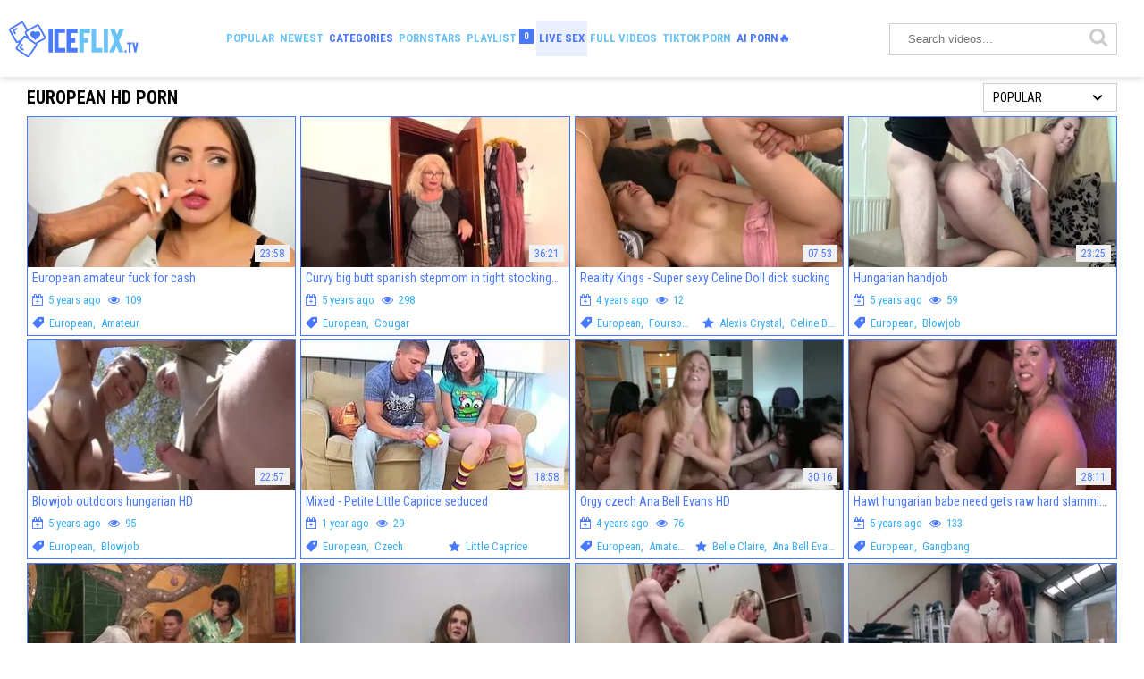

--- FILE ---
content_type: text/html; charset=UTF-8
request_url: https://iceflix.tv/cat/european
body_size: 27727
content:
<!DOCTYPE html>
<html lang="en">
<head>
	<meta charset="utf-8">
	<meta name="referrer" content="unsafe-url">
	<meta name="viewport" content="width=device-width, initial-scale=1.0, user-scalable=no">
	<title>Best European Porn Tube - IceFlix.TV</title>
	<meta name="description" content="Hottest porn videos featuring European xxx sex videos. Check our collection of the juiciest European porn scenes in HD.">
	<meta name="keywords" content="">
	<meta name="referrer" content="always">
	<meta name="RATING" content="RTA-5042-1996-1400-1577-RTA" />
	<link rel="canonical" href="https://iceflix.tv/cat/european">
	<link rel="apple-touch-icon"		sizes="57x57" 		href="/static/images/favicon/apple-icon-57x57-cf329dbd92.png">
	<link rel="apple-touch-icon" 		sizes="60x60" 		href="/static/images/favicon/apple-icon-60x60-15953da54f.png">
	<link rel="apple-touch-icon" 		sizes="72x72" 		href="/static/images/favicon/apple-icon-72x72-3ac74a6c4a.png">
	<link rel="apple-touch-icon" 		sizes="76x76" 		href="/static/images/favicon/apple-icon-76x76-51411baf5b.png">
	<link rel="apple-touch-icon" 		sizes="114x114" 	href="/static/images/favicon/apple-icon-114x114-eebd22a478.png">
	<link rel="apple-touch-icon" 		sizes="120x120" 	href="/static/images/favicon/apple-icon-120x120-e2f8274c1e.png">
	<link rel="apple-touch-icon" 		sizes="144x144" 	href="/static/images/favicon/apple-icon-144x144-269981f71c.png">
	<link rel="apple-touch-icon" 		sizes="152x152" 	href="/static/images/favicon/apple-icon-152x152-9c585cafc4.png">
	<link rel="apple-touch-icon" 		sizes="180x180" 	href="/static/images/favicon/apple-icon-180x180-0d53aeb3d1.png">
	<link rel="icon" type="image/png"	sizes="192x192" 	href="/static/images/favicon/android-icon-192x192-f16beddd15.png">
	<link rel="icon" type="image/png"	sizes="32x32" 		href="/static/images/favicon/favicon-32x32-bef4def905.png">
	<link rel="icon" type="image/png"	sizes="96x96" 		href="/static/images/favicon/favicon-96x96-1ae56886f6.png">
	<link rel="icon" type="image/png"	sizes="16x16" 		href="/static/images/favicon/favicon-16x16-2a98cfe48b.png">
	<link rel="manifest" href="/static/images/favicon/manifest-e26cd16f03.json">
		<meta name="msapplication-TileColor" content=#4979ff>
	<meta name="msapplication-TileImage" content="/static/images/favicon/ms-icon-144x144-269981f71c.png">
	<meta name="msapplication-config" content="/static/images/favicon/browserconfig-653d077300.xml">
	<meta name="theme-color" content=#4979ff>
	<link href='//fonts.googleapis.com/css?family=Open+Sans:300italic,400italic,600italic,700italic,800italic,400,600,700,800,300' rel='stylesheet' type='text/css'>
	<link rel="stylesheet" href="/static/style-b6752b2422.css">
	<script type="text/javascript" src="https://stats.hprofits.com/advertisement.min.js"></script>
									<!-- Google tag (gtag.js) -->
<script async src="https://www.googletagmanager.com/gtag/js?id=G-7NVLEEMMMQ"></script>
<script>
  window.dataLayer = window.dataLayer || [];
  function gtag(){dataLayer.push(arguments);}
  gtag('js', new Date());
  function ga() {
    var args = Array.prototype.slice.call(arguments);
    if(args[1] === 'page_view') {
      var dimension = args[2] ? args[2] : {dimension1: 'other'};
      dimension['content_group'] = dimension.dimension1;
      gtag('config', 'G-7NVLEEMMMQ', {
        send_page_view: false,
        content_group: dimension.dimension1
      });
      gtag('event', args[1], dimension);
      return;
    }
    gtag(args[1], args[3], {
        'event_category': args[2],
        'event_label': args[4]
    })
  }
ga('send', 'page_view', {dimension1: 'category'});
window.gaId='G-7NVLEEMMMQ';
</script>
		</head>
		<body data-pp-stat="0">
		<!-- <div class="b-top-bg"></div> -->
				<div class="b-root">

			<header class="b-header clearfix js-header">
				<div class="b-row">
										<table>
						<tr>
							<td class="c-controls">
								<a href="/" class="b-logo" target="_self">
									<img src="/static/images/logo-d6cef536bb.svg" alt="Best Porn Flicks &amp; Sex Movies - IceFlix.TV">
								</a>
								<nav class="b-main-nav">
									<ul>
										<li><a href="/popular-vids/" class="" target="_self">Popular</a></li>
										<li><a href="/new-clips/" class="" target="_self">Newest</a></li>
										<li><a href="/categories" class="is-active" target="_self">Categories</a></li>
										<li><a href="/names/" class="" target="_self">Pornstars</a></li>
										<li><a href="#" class="js-pl-toggle" target="_self">Playlist <span class="js-playlist-counter counter"></span></a></li>
									</ul>
								</nav>
								<nav class="b-mi-nav-desktop">
									<li>
	<a href="https://trustpielote.com/resource?zones=786" target="_blank" rel="nofollow" class="b-main-nav__link b-main-nav__link--mi js-menu-random js-hp-tl mi-active" data-spot="MI1" data-banner-id="">
	Live Sex
	</a>
</li>

<li>
	<a href="https://trustpielote.com/resource?zones=784" target="_blank" rel="nofollow" class="b-main-nav__link b-main-nav__link--mi js-menu-random js-hp-tl" data-spot="MI2" data-banner-id="">
	Full Videos
	</a>
</li>

<li>
	<a href="https://trustpielote.com/resource?zones=785" target="_blank" rel="nofollow" class="b-main-nav__link b-main-nav__link--mi js-menu-random js-hp-tl" data-spot="MI3" data-banner-id="">
	TIKTOK PORN
	</a>
</li>

<li>
	<a href="https://trustpielote.com/resource?zones=1512" target="_blank" rel="nofollow" class="b-main-nav__link b-main-nav__link--mi js-menu-random js-hp-tl mi-active-secondary" data-spot="MI4" data-banner-id="">
	AI PORN🔥
	</a>
</li>

								</nav>
							</td>
							<td class="c-search">
								<form name="search_form" id="search" class="b-search js-search" method="get" action="/video/-query-">
									<div class="js-search-field">
										<input
											type="text"
											value=""
											name="query"
											placeholder="Search videos..."
											autocomplete="off"
											data-url-search="/search-suggestions/-query-"
											class="b-search__input js-search-input"
										>
										<!-- <input type="hidden" value="1" name="s"> -->
										<button id="search-button" class="b-search__submit"><i class="icon-search"></i></button>
										<!-- <div class="b-search__dropdown js-search-dropdown is-hidden" id="search-dropdown"></div> -->
									</div>
									<div class="b-search-suggestions js-search-suggestions is-hidden" id="search-dropdown" data-loader-text="Loading"></div>
								</form>
							</td>
						</tr>
					</table>
					<button class="b-search-button mobile-search js-search-button"><i class="icon-search"></i></button>
					<button class="b-search-button mobile-menu js-toggle-menu"><span></span></button>
				</div>
				<div class="mobile-blocks">
					<form name="search_form" class="b-search js-search js-mobile-search f-left" method="get" action="/video/-query-" id="mobile-search">
						<div>
							<input
								type="text"
								value=""
								name="query"
								placeholder="Search videos..."
								autocomplete="off"
								data-url-search="/search-suggestions/-query-"
								class="b-search__input js-search-input"
							>
							<button id="search-button" class="b-search__submit"><i class="icon-search"></i></button>
							<button class="b-search__close js-search-close">
								<i class="icon-close"></i>
							</button>
						</div>
						<div class="b-search-suggestions js-search-suggestions is-hidden" id="mobile-search-dropdown" data-loader-text="Loading"></div>
					</form>
				</div>
			</header>
			<div class="b-main-nav-wrapper js-menu-row">
				<div class="b-row">
					<nav class="b-main-nav">
						<ul>
							<li><a href="/popular-vids/" class="" target="_self">Popular</a></li>
							<li><a href="/new-clips/" class="" target="_self">Newest</a></li>
							<li><a href="/names/" class="" target="_self">Pornstars</a></li>
							<li><a href="/categories" class="" target="_self">Categories</a></li>
							<li><a href="#" class="js-pl-toggle" target="_self">Playlist <span class="js-playlist-counter counter"></span></a></li>
						</ul>
					</nav>
				</div>
			</div>
			<div class="b-wrapper">
				<div class="b-row">
					<div id="playlist-wrapper" data-playlist-url="/playlist">
	<div class="b-playlist js-playlist-panel is-hide">
		<div class="relative">
			<h5 class="b-playlist__head f-left">Playlist</h5>
			<div class="f-right">
				<div class="b-playlist-controls">
					<button class="js-pl-close b-playlist__close"><i class="icon-close icon-cross"></i></button>
				</div>
			</div>
			<div class="clear"></div>
			<div class="b-playlist__empty js-empty-mess is-hide">
								Add favourite videos to your playlist by clicking <button class="b-thumb-item__add"><i class="icon-heart"></i></button> icon on thumbs!
			</div>
			<!-- Swiper -->
			<div class="swiper-container" id="playlist">
				<div class="swiper-wrapper">
				</div>
			</div>
			<!-- Add Scrollbar -->
			<div class="swiper-scrollbar playlist-scrollbar" style="display: none;"></div>
		</div>
	</div>
	
	<script id="thumb-template" type="text/template">
		<div class="swiper-slide">
			<div class="b-thumb-item">
				<div class="b-thumb-item-inner">
					<a href="{{ thumbLink }}" class="js-gallery-stats js-gallery-link" data-gallery-id="{{ galleryId }}" data-thumb-id="{{ thumbId }}" target="_blank">
						<div class="b-thumb-item__img-wrap">
							{{ thumbImage }}
						</div>
						<button class="b-thumb-item__add js-rm-from-pl"><i class="icon-close"></i></button>
						<h3 class="b-thumb-item__title js-gallery-title">{{ title }}</h3>
					</a>
				</div>
			</div>
		</div>
	</script>
	
</div>
					<div class="b-mobile-random-links">
						<ul class="js-random-links-mobile-spot"></ul>
					</div>
					<div class="mobile-random header-spot header-random"><div data-hp-id="284" data-hp-zone></div></div>																<section class="clearfix ">

						<!-- <div class="b-mobile-filter-toggle b-desktop-filter">
							<button class="b-mobile-filter-toggle__btn toggler js-toggle-filters"><i class="icon-equalizer"></i></button>
						</div> -->
												<div class="clearfix wrapper" style="z-index:10; width: 100%;">
														<div class="b-head-1 f-left">
								<h1>European HD Porn</h1>
							</div>
							<div class="f-right b-filters-container">			
<form name="video-filter" id="video-filter" method="get" target="_self">
	<div class="b-dropdown b-dropdown--sort">
	<a class="b-dropdown__selected js-dropdown dropdown-button" data-activates='dropdown-sort'>
		<span>Popular</span><i class="icon-keyboard_arrow_down"></i>
	</a>
	<div class="b-dropdown__select dropdown-content" id="dropdown-sort">
		<ul>
			<li>
				<a
					href="/cat/european"
					target="_self"
				>
					<span>Popular</span>
				</a>
			</li>
			<li>
				<a
					href="/cat/european/newest"
					target="_self"
				>
					<span>Newest</span>
				</a>
			</li>
			<li>
				<a
					href="/cat/european/longest"
					target="_self"
				>
					<span>Longest</span>
				</a>
			</li>
		</ul>
	</div>
</div>


				</form>
	</div>
													</div>
						<div
							id="galleries"
							class="b-thumb-list js-thumbs-preview js-gallery-list js-trade"
							data-infinite-scroll="0"
							data-infinite-scroll-url=""
							data-page="1"
						>
							<div class="b-thumb-list__wrap">
							
	

<div class="b-thumb-item b-gallery js-thumb">
	<div class="b-thumb-item-inner relative">
		<a
			class="b-thumb-item__img js-gallery-stats js-gallery-link"
			href="/gallery/13745601/european-amateur-fuck-for-cash"
			data-position="1"
			data-vp-track
			data-gtid="1751144_1"
			data-gallery-id="13745601"
			data-thumb-id="29294541"
			data-preview=""
			title="European amateur fuck for cash"
					>
			<div class="b-thumb-item__img-wrap js-gallery-preview">
				<picture class="js-gallery-img">
											<source type="image/webp" srcset="https://icdn05.iceflix.tv/35023/1751144_1.webp">
											<source type="image/jpeg" srcset="https://icdn05.iceflix.tv/35023/1751144_1.jpg">
										<img loading="lazy" data-src="https://icdn05.iceflix.tv/35023/1751144_1.jpg" width="300" height="169" alt="European amateur fuck for cash">
				</picture>
				<span class="b-thumb-item__time js-gallery-duration">23:58</span>
				<div class="b-thumb-item__loader js-gallery-preview-loader"></div>
			</div>
		</a>
		<button class="js-add-to-pl b-thumb-item__add">
			<i class="icon-heart"></i>
		</button>
		<div class="b-thumb-item__details">
			<div class="b-thumb-item__title js-gallery-title">European amateur fuck for cash</div>
			<div class="b-thumb-item__details-wrapper">
				<div class="b-thumb-item__date-added">
					<i class="icon-calendar-plus-o"></i> 5 years ago
					<i class="icon-eye second"></i> 109
				</div>
			</div>
			<div class="b-thumb-item__details-wrapper">
				<div class="b-thumb-item__categories">
											<i class="icon-price-tag"></i>
													<span class="b-thumb-item__channel-link is-current">European</span>,&nbsp												<a class="b-thumb-item__channel-link" title="Amateur" href="/cat/amateur">Amateur</a>					
									</div>
				<div class="b-thumb-item__stars">
											
									</div>
			</div>
		</div>
	</div>
</div>
<div class="b-thumb-item b-gallery js-thumb">
	<div class="b-thumb-item-inner relative">
		<a
			class="b-thumb-item__img js-gallery-stats js-gallery-link"
			href="/gallery/13776891/curvy-big-butt-spanish-stepmom-in-tight-stockings-hd"
			data-position="2"
			data-vp-track
			data-gtid="1746441_1"
			data-gallery-id="13776891"
			data-thumb-id="29326201"
			data-preview=""
			title="Curvy big butt spanish stepmom in tight stockings HD"
					>
			<div class="b-thumb-item__img-wrap js-gallery-preview">
				<picture class="js-gallery-img">
											<source type="image/webp" srcset="https://icdn05.iceflix.tv/34929/1746441_1.webp">
											<source type="image/jpeg" srcset="https://icdn05.iceflix.tv/34929/1746441_1.jpg">
										<img loading="lazy" data-src="https://icdn05.iceflix.tv/34929/1746441_1.jpg" width="300" height="169" alt="Curvy big butt spanish stepmom in tight stockings HD">
				</picture>
				<span class="b-thumb-item__time js-gallery-duration">36:21</span>
				<div class="b-thumb-item__loader js-gallery-preview-loader"></div>
			</div>
		</a>
		<button class="js-add-to-pl b-thumb-item__add">
			<i class="icon-heart"></i>
		</button>
		<div class="b-thumb-item__details">
			<div class="b-thumb-item__title js-gallery-title">Curvy big butt spanish stepmom in tight stockings HD</div>
			<div class="b-thumb-item__details-wrapper">
				<div class="b-thumb-item__date-added">
					<i class="icon-calendar-plus-o"></i> 5 years ago
					<i class="icon-eye second"></i> 298
				</div>
			</div>
			<div class="b-thumb-item__details-wrapper">
				<div class="b-thumb-item__categories">
											<i class="icon-price-tag"></i>
													<span class="b-thumb-item__channel-link is-current">European</span>,&nbsp												<a class="b-thumb-item__channel-link" title="Cougar" href="/cat/cougar">Cougar</a>					
									</div>
				<div class="b-thumb-item__stars">
											
									</div>
			</div>
		</div>
	</div>
</div>
<div class="b-thumb-item b-gallery js-thumb">
	<div class="b-thumb-item-inner relative">
		<a
			class="b-thumb-item__img js-gallery-stats js-gallery-link"
			href="/gallery/14133821/kings-super-sexy-celine-doll-dick-sucking"
			data-position="3"
			data-vp-track
			data-gtid="2124594_1"
			data-gallery-id="14133821"
			data-thumb-id="29689091"
			data-preview=""
			title="Reality Kings - Super sexy Celine Doll dick sucking"
					>
			<div class="b-thumb-item__img-wrap js-gallery-preview">
				<picture class="js-gallery-img">
											<source type="image/webp" srcset="https://icdn05.iceflix.tv/42492/2124594_1.webp">
											<source type="image/jpeg" srcset="https://icdn05.iceflix.tv/42492/2124594_1.jpg">
										<img loading="lazy" data-src="https://icdn05.iceflix.tv/42492/2124594_1.jpg" width="300" height="169" alt="Reality Kings - Super sexy Celine Doll dick sucking">
				</picture>
				<span class="b-thumb-item__time js-gallery-duration">07:53</span>
				<div class="b-thumb-item__loader js-gallery-preview-loader"></div>
			</div>
		</a>
		<button class="js-add-to-pl b-thumb-item__add">
			<i class="icon-heart"></i>
		</button>
		<div class="b-thumb-item__details">
			<div class="b-thumb-item__title js-gallery-title">Reality Kings - Super sexy Celine Doll dick sucking</div>
			<div class="b-thumb-item__details-wrapper">
				<div class="b-thumb-item__date-added">
					<i class="icon-calendar-plus-o"></i> 4 years ago
					<i class="icon-eye second"></i> 12
				</div>
			</div>
			<div class="b-thumb-item__details-wrapper">
				<div class="b-thumb-item__categories">
											<i class="icon-price-tag"></i>
													<span class="b-thumb-item__channel-link is-current">European</span>,&nbsp												<a class="b-thumb-item__channel-link" title="Foursome" href="/cat/foursome">Foursome</a>					
									</div>
				<div class="b-thumb-item__stars">
											<i class="icon-star-full"></i>
													<a class="b-thumb-item__channel-link" title="Alexis Crystal" href="/alexis-crystal/">Alexis Crystal</a>,&nbsp												<a class="b-thumb-item__channel-link" title="Celine Doll" href="/celine-doll/">Celine Doll</a>					
									</div>
			</div>
		</div>
	</div>
</div>
<div class="b-thumb-item b-gallery js-thumb">
	<div class="b-thumb-item-inner relative">
		<a
			class="b-thumb-item__img js-gallery-stats js-gallery-link"
			href="/gallery/13358551/hungarian-handjob"
			data-position="4"
			data-vp-track
			data-gtid="1649000_1"
			data-gallery-id="13358551"
			data-thumb-id="28867971"
			data-preview=""
			title="Hungarian handjob"
					>
			<div class="b-thumb-item__img-wrap js-gallery-preview">
				<picture class="js-gallery-img">
											<source type="image/webp" srcset="https://icdn05.iceflix.tv/32980/1649000_1.webp">
											<source type="image/jpeg" srcset="https://icdn05.iceflix.tv/32980/1649000_1.jpg">
										<img loading="lazy" data-src="https://icdn05.iceflix.tv/32980/1649000_1.jpg" width="300" height="169" alt="Hungarian handjob">
				</picture>
				<span class="b-thumb-item__time js-gallery-duration">23:25</span>
				<div class="b-thumb-item__loader js-gallery-preview-loader"></div>
			</div>
		</a>
		<button class="js-add-to-pl b-thumb-item__add">
			<i class="icon-heart"></i>
		</button>
		<div class="b-thumb-item__details">
			<div class="b-thumb-item__title js-gallery-title">Hungarian handjob</div>
			<div class="b-thumb-item__details-wrapper">
				<div class="b-thumb-item__date-added">
					<i class="icon-calendar-plus-o"></i> 5 years ago
					<i class="icon-eye second"></i> 59
				</div>
			</div>
			<div class="b-thumb-item__details-wrapper">
				<div class="b-thumb-item__categories">
											<i class="icon-price-tag"></i>
													<span class="b-thumb-item__channel-link is-current">European</span>,&nbsp												<a class="b-thumb-item__channel-link" title="Blowjob" href="/cat/blowjob">Blowjob</a>					
									</div>
				<div class="b-thumb-item__stars">
											
									</div>
			</div>
		</div>
	</div>
</div>
<div class="b-thumb-item b-gallery js-thumb">
	<div class="b-thumb-item-inner relative">
		<a
			class="b-thumb-item__img js-gallery-stats js-gallery-link"
			href="/gallery/13353061/blowjob-outdoors-hungarian-hd"
			data-position="5"
			data-vp-track
			data-gtid="1651122_1"
			data-gallery-id="13353061"
			data-thumb-id="28862481"
			data-preview=""
			title="Blowjob outdoors hungarian HD"
					>
			<div class="b-thumb-item__img-wrap js-gallery-preview">
				<picture class="js-gallery-img">
											<source type="image/webp" srcset="https://icdn05.iceflix.tv/33023/1651122_1.webp">
											<source type="image/jpeg" srcset="https://icdn05.iceflix.tv/33023/1651122_1.jpg">
										<img loading="lazy" data-src="https://icdn05.iceflix.tv/33023/1651122_1.jpg" width="300" height="169" alt="Blowjob outdoors hungarian HD">
				</picture>
				<span class="b-thumb-item__time js-gallery-duration">22:57</span>
				<div class="b-thumb-item__loader js-gallery-preview-loader"></div>
			</div>
		</a>
		<button class="js-add-to-pl b-thumb-item__add">
			<i class="icon-heart"></i>
		</button>
		<div class="b-thumb-item__details">
			<div class="b-thumb-item__title js-gallery-title">Blowjob outdoors hungarian HD</div>
			<div class="b-thumb-item__details-wrapper">
				<div class="b-thumb-item__date-added">
					<i class="icon-calendar-plus-o"></i> 5 years ago
					<i class="icon-eye second"></i> 95
				</div>
			</div>
			<div class="b-thumb-item__details-wrapper">
				<div class="b-thumb-item__categories">
											<i class="icon-price-tag"></i>
													<span class="b-thumb-item__channel-link is-current">European</span>,&nbsp												<a class="b-thumb-item__channel-link" title="Blowjob" href="/cat/blowjob">Blowjob</a>					
									</div>
				<div class="b-thumb-item__stars">
											
									</div>
			</div>
		</div>
	</div>
</div>
<div class="b-thumb-item b-gallery js-thumb">
	<div class="b-thumb-item-inner relative">
		<a
			class="b-thumb-item__img js-gallery-stats js-gallery-link"
			href="/gallery/14659589/mixed-petite-little-caprice-seduced"
			data-position="6"
			data-vp-track
			data-gtid="1843555_1"
			data-gallery-id="14659589"
			data-thumb-id="30263087"
			data-preview=""
			title="Mixed - Petite Little Caprice seduced"
					>
			<div class="b-thumb-item__img-wrap js-gallery-preview">
				<picture class="js-gallery-img">
											<source type="image/webp" srcset="https://icdn05.iceflix.tv/36872/1843555_1.webp">
											<source type="image/jpeg" srcset="https://icdn05.iceflix.tv/36872/1843555_1.jpg">
										<img loading="lazy" data-src="https://icdn05.iceflix.tv/36872/1843555_1.jpg" width="300" height="169" alt="Mixed - Petite Little Caprice seduced">
				</picture>
				<span class="b-thumb-item__time js-gallery-duration">18:58</span>
				<div class="b-thumb-item__loader js-gallery-preview-loader"></div>
			</div>
		</a>
		<button class="js-add-to-pl b-thumb-item__add">
			<i class="icon-heart"></i>
		</button>
		<div class="b-thumb-item__details">
			<div class="b-thumb-item__title js-gallery-title">Mixed - Petite Little Caprice seduced</div>
			<div class="b-thumb-item__details-wrapper">
				<div class="b-thumb-item__date-added">
					<i class="icon-calendar-plus-o"></i> 1 year ago
					<i class="icon-eye second"></i> 29
				</div>
			</div>
			<div class="b-thumb-item__details-wrapper">
				<div class="b-thumb-item__categories">
											<i class="icon-price-tag"></i>
													<span class="b-thumb-item__channel-link is-current">European</span>,&nbsp												<a class="b-thumb-item__channel-link" title="Czech" href="/cat/czech">Czech</a>					
									</div>
				<div class="b-thumb-item__stars">
											<i class="icon-star-full"></i>
													<a class="b-thumb-item__channel-link" title="Little Caprice" href="/little-caprice/">Little Caprice</a>					
									</div>
			</div>
		</div>
	</div>
</div>
<div class="b-thumb-item b-gallery js-thumb">
	<div class="b-thumb-item-inner relative">
		<a
			class="b-thumb-item__img js-gallery-stats js-gallery-link"
			href="/gallery/14189961/orgy-czech-ana-bell-evans-hd"
			data-position="7"
			data-vp-track
			data-gtid="1792582_1"
			data-gallery-id="14189961"
			data-thumb-id="29745701"
			data-preview=""
			title="Orgy czech Ana Bell Evans HD"
					>
			<div class="b-thumb-item__img-wrap js-gallery-preview">
				<picture class="js-gallery-img">
											<source type="image/webp" srcset="https://icdn05.iceflix.tv/35852/1792582_1.webp">
											<source type="image/jpeg" srcset="https://icdn05.iceflix.tv/35852/1792582_1.jpg">
										<img loading="lazy" data-src="https://icdn05.iceflix.tv/35852/1792582_1.jpg" width="300" height="169" alt="Orgy czech Ana Bell Evans HD">
				</picture>
				<span class="b-thumb-item__time js-gallery-duration">30:16</span>
				<div class="b-thumb-item__loader js-gallery-preview-loader"></div>
			</div>
		</a>
		<button class="js-add-to-pl b-thumb-item__add">
			<i class="icon-heart"></i>
		</button>
		<div class="b-thumb-item__details">
			<div class="b-thumb-item__title js-gallery-title">Orgy czech Ana Bell Evans HD</div>
			<div class="b-thumb-item__details-wrapper">
				<div class="b-thumb-item__date-added">
					<i class="icon-calendar-plus-o"></i> 4 years ago
					<i class="icon-eye second"></i> 76
				</div>
			</div>
			<div class="b-thumb-item__details-wrapper">
				<div class="b-thumb-item__categories">
											<i class="icon-price-tag"></i>
													<span class="b-thumb-item__channel-link is-current">European</span>,&nbsp												<a class="b-thumb-item__channel-link" title="Amateur" href="/cat/amateur">Amateur</a>					
									</div>
				<div class="b-thumb-item__stars">
											<i class="icon-star-full"></i>
													<a class="b-thumb-item__channel-link" title="Belle Claire" href="/belle-claire/">Belle Claire</a>,&nbsp												<a class="b-thumb-item__channel-link" title="Ana Bell Evans" href="/ana-bell-evans/">Ana Bell Evans</a>					
									</div>
			</div>
		</div>
	</div>
</div>
<div class="b-thumb-item b-gallery js-thumb">
	<div class="b-thumb-item-inner relative">
		<a
			class="b-thumb-item__img js-gallery-stats js-gallery-link"
			href="/gallery/13286671/hawt-hungarian-babe-need-gets-raw-hard-slamming-in-hd"
			data-position="8"
			data-vp-track
			data-gtid="1646153_1"
			data-gallery-id="13286671"
			data-thumb-id="28796091"
			data-preview=""
			title="Hawt hungarian babe need gets raw hard slamming in HD"
					>
			<div class="b-thumb-item__img-wrap js-gallery-preview">
				<picture class="js-gallery-img">
											<source type="image/webp" srcset="https://icdn05.iceflix.tv/32924/1646153_1.webp">
											<source type="image/jpeg" srcset="https://icdn05.iceflix.tv/32924/1646153_1.jpg">
										<img loading="lazy" data-src="https://icdn05.iceflix.tv/32924/1646153_1.jpg" width="300" height="169" alt="Hawt hungarian babe need gets raw hard slamming in HD">
				</picture>
				<span class="b-thumb-item__time js-gallery-duration">28:11</span>
				<div class="b-thumb-item__loader js-gallery-preview-loader"></div>
			</div>
		</a>
		<button class="js-add-to-pl b-thumb-item__add">
			<i class="icon-heart"></i>
		</button>
		<div class="b-thumb-item__details">
			<div class="b-thumb-item__title js-gallery-title">Hawt hungarian babe need gets raw hard slamming in HD</div>
			<div class="b-thumb-item__details-wrapper">
				<div class="b-thumb-item__date-added">
					<i class="icon-calendar-plus-o"></i> 5 years ago
					<i class="icon-eye second"></i> 133
				</div>
			</div>
			<div class="b-thumb-item__details-wrapper">
				<div class="b-thumb-item__categories">
											<i class="icon-price-tag"></i>
													<span class="b-thumb-item__channel-link is-current">European</span>,&nbsp												<a class="b-thumb-item__channel-link" title="Gangbang" href="/cat/gangbang">Gangbang</a>					
									</div>
				<div class="b-thumb-item__stars">
											
									</div>
			</div>
		</div>
	</div>
</div>
<div class="b-thumb-item b-gallery js-thumb">
	<div class="b-thumb-item-inner relative">
		<a
			class="b-thumb-item__img js-gallery-stats js-gallery-link"
			href="/gallery/14548636/european-masturbation"
			data-position="9"
			data-vp-track
			data-gtid="1927954_1"
			data-gallery-id="14548636"
			data-thumb-id="30133582"
			data-preview=""
			title="European masturbation"
					>
			<div class="b-thumb-item__img-wrap js-gallery-preview">
				<picture class="js-gallery-img">
											<source type="image/webp" srcset="https://icdn05.iceflix.tv/38560/1927954_1.webp">
											<source type="image/jpeg" srcset="https://icdn05.iceflix.tv/38560/1927954_1.jpg">
										<img loading="lazy" data-src="https://icdn05.iceflix.tv/38560/1927954_1.jpg" width="300" height="169" alt="European masturbation">
				</picture>
				<span class="b-thumb-item__time js-gallery-duration">23:54</span>
				<div class="b-thumb-item__loader js-gallery-preview-loader"></div>
			</div>
		</a>
		<button class="js-add-to-pl b-thumb-item__add">
			<i class="icon-heart"></i>
		</button>
		<div class="b-thumb-item__details">
			<div class="b-thumb-item__title js-gallery-title">European masturbation</div>
			<div class="b-thumb-item__details-wrapper">
				<div class="b-thumb-item__date-added">
					<i class="icon-calendar-plus-o"></i> 3 years ago
					<i class="icon-eye second"></i> 16
				</div>
			</div>
			<div class="b-thumb-item__details-wrapper">
				<div class="b-thumb-item__categories">
											<i class="icon-price-tag"></i>
													<span class="b-thumb-item__channel-link is-current">European</span>,&nbsp												<a class="b-thumb-item__channel-link" title="Amateur" href="/cat/amateur">Amateur</a>					
									</div>
				<div class="b-thumb-item__stars">
											
									</div>
			</div>
		</div>
	</div>
</div>
<div class="b-thumb-item b-gallery js-thumb">
	<div class="b-thumb-item-inner relative">
		<a
			class="b-thumb-item__img js-gallery-stats js-gallery-link"
			href="/gallery/14175781/european-doggy-in-hd"
			data-position="10"
			data-vp-track
			data-gtid="1831205_1"
			data-gallery-id="14175781"
			data-thumb-id="29731471"
			data-preview=""
			title="European doggy in HD"
					>
			<div class="b-thumb-item__img-wrap js-gallery-preview">
				<picture class="js-gallery-img">
											<source type="image/webp" srcset="https://icdn05.iceflix.tv/36625/1831205_1.webp">
											<source type="image/jpeg" srcset="https://icdn05.iceflix.tv/36625/1831205_1.jpg">
										<img loading="lazy" data-src="https://icdn05.iceflix.tv/36625/1831205_1.jpg" width="300" height="169" alt="European doggy in HD">
				</picture>
				<span class="b-thumb-item__time js-gallery-duration">30:20</span>
				<div class="b-thumb-item__loader js-gallery-preview-loader"></div>
			</div>
		</a>
		<button class="js-add-to-pl b-thumb-item__add">
			<i class="icon-heart"></i>
		</button>
		<div class="b-thumb-item__details">
			<div class="b-thumb-item__title js-gallery-title">European doggy in HD</div>
			<div class="b-thumb-item__details-wrapper">
				<div class="b-thumb-item__date-added">
					<i class="icon-calendar-plus-o"></i> 4 years ago
					<i class="icon-eye second"></i> 1271
				</div>
			</div>
			<div class="b-thumb-item__details-wrapper">
				<div class="b-thumb-item__categories">
											<i class="icon-price-tag"></i>
													<span class="b-thumb-item__channel-link is-current">European</span>,&nbsp												<a class="b-thumb-item__channel-link" title="Blowjob" href="/cat/blowjob">Blowjob</a>					
									</div>
				<div class="b-thumb-item__stars">
											
									</div>
			</div>
		</div>
	</div>
</div>
<div class="b-thumb-item b-gallery js-thumb">
	<div class="b-thumb-item-inner relative">
		<a
			class="b-thumb-item__img js-gallery-stats js-gallery-link"
			href="/gallery/13385711/super-sexy-dutch-raw-dick-sucking"
			data-position="11"
			data-vp-track
			data-gtid="1658715_1"
			data-gallery-id="13385711"
			data-thumb-id="28895131"
			data-preview=""
			title="Super sexy dutch raw dick sucking"
					>
			<div class="b-thumb-item__img-wrap js-gallery-preview">
				<picture class="js-gallery-img">
											<source type="image/webp" srcset="https://icdn05.iceflix.tv/33175/1658715_1.webp">
											<source type="image/jpeg" srcset="https://icdn05.iceflix.tv/33175/1658715_1.jpg">
										<img loading="lazy" data-src="https://icdn05.iceflix.tv/33175/1658715_1.jpg" width="300" height="169" alt="Super sexy dutch raw dick sucking">
				</picture>
				<span class="b-thumb-item__time js-gallery-duration">24:51</span>
				<div class="b-thumb-item__loader js-gallery-preview-loader"></div>
			</div>
		</a>
		<button class="js-add-to-pl b-thumb-item__add">
			<i class="icon-heart"></i>
		</button>
		<div class="b-thumb-item__details">
			<div class="b-thumb-item__title js-gallery-title">Super sexy dutch raw dick sucking</div>
			<div class="b-thumb-item__details-wrapper">
				<div class="b-thumb-item__date-added">
					<i class="icon-calendar-plus-o"></i> 5 years ago
					<i class="icon-eye second"></i> 24
				</div>
			</div>
			<div class="b-thumb-item__details-wrapper">
				<div class="b-thumb-item__categories">
											<i class="icon-price-tag"></i>
													<span class="b-thumb-item__channel-link is-current">European</span>,&nbsp												<a class="b-thumb-item__channel-link" title="Blowjob" href="/cat/blowjob">Blowjob</a>					
									</div>
				<div class="b-thumb-item__stars">
											
									</div>
			</div>
		</div>
	</div>
</div>
<div class="b-thumb-item b-gallery js-thumb">
	<div class="b-thumb-item-inner relative">
		<a
			class="b-thumb-item__img js-gallery-stats js-gallery-link"
			href="/gallery/13381521/good-fuck-together-with-very-hawt-dutch-babe"
			data-position="12"
			data-vp-track
			data-gtid="1656384_1"
			data-gallery-id="13381521"
			data-thumb-id="28890941"
			data-preview=""
			title="Good fuck together with very hawt dutch babe"
					>
			<div class="b-thumb-item__img-wrap js-gallery-preview">
				<picture class="js-gallery-img">
											<source type="image/webp" srcset="https://icdn05.iceflix.tv/33128/1656384_1.webp">
											<source type="image/jpeg" srcset="https://icdn05.iceflix.tv/33128/1656384_1.jpg">
										<img loading="lazy" data-src="https://icdn05.iceflix.tv/33128/1656384_1.jpg" width="300" height="169" alt="Good fuck together with very hawt dutch babe">
				</picture>
				<span class="b-thumb-item__time js-gallery-duration">26:31</span>
				<div class="b-thumb-item__loader js-gallery-preview-loader"></div>
			</div>
		</a>
		<button class="js-add-to-pl b-thumb-item__add">
			<i class="icon-heart"></i>
		</button>
		<div class="b-thumb-item__details">
			<div class="b-thumb-item__title js-gallery-title">Good fuck together with very hawt dutch babe</div>
			<div class="b-thumb-item__details-wrapper">
				<div class="b-thumb-item__date-added">
					<i class="icon-calendar-plus-o"></i> 5 years ago
					<i class="icon-eye second"></i> 12
				</div>
			</div>
			<div class="b-thumb-item__details-wrapper">
				<div class="b-thumb-item__categories">
											<i class="icon-price-tag"></i>
													<span class="b-thumb-item__channel-link is-current">European</span>,&nbsp												<a class="b-thumb-item__channel-link" title="Blowjob" href="/cat/blowjob">Blowjob</a>					
									</div>
				<div class="b-thumb-item__stars">
											
									</div>
			</div>
		</div>
	</div>
</div>
<div class="b-thumb-item b-gallery js-thumb">
	<div class="b-thumb-item-inner relative">
		<a
			class="b-thumb-item__img js-gallery-stats js-gallery-link"
			href="/gallery/14649443/taylor-sands-receiving-facial-cum-loads-sex-video"
			data-position="13"
			data-vp-track
			data-gtid="2017495_1"
			data-gallery-id="14649443"
			data-thumb-id="30251069"
			data-preview=""
			title="Taylor Sands receiving facial cum loads sex video"
					>
			<div class="b-thumb-item__img-wrap js-gallery-preview">
				<picture class="js-gallery-img">
											<source type="image/webp" srcset="https://icdn05.iceflix.tv/40350/2017495_1.webp">
											<source type="image/jpeg" srcset="https://icdn05.iceflix.tv/40350/2017495_1.jpg">
										<img loading="lazy" data-src="https://icdn05.iceflix.tv/40350/2017495_1.jpg" width="300" height="169" alt="Taylor Sands receiving facial cum loads sex video">
				</picture>
				<span class="b-thumb-item__time js-gallery-duration">38:33</span>
				<div class="b-thumb-item__loader js-gallery-preview-loader"></div>
			</div>
		</a>
		<button class="js-add-to-pl b-thumb-item__add">
			<i class="icon-heart"></i>
		</button>
		<div class="b-thumb-item__details">
			<div class="b-thumb-item__title js-gallery-title">Taylor Sands receiving facial cum loads sex video</div>
			<div class="b-thumb-item__details-wrapper">
				<div class="b-thumb-item__date-added">
					<i class="icon-calendar-plus-o"></i> 1 year ago
					<i class="icon-eye second"></i> 484
				</div>
			</div>
			<div class="b-thumb-item__details-wrapper">
				<div class="b-thumb-item__categories">
											<i class="icon-price-tag"></i>
													<span class="b-thumb-item__channel-link is-current">European</span>,&nbsp												<a class="b-thumb-item__channel-link" title="Natural Boobs" href="/cat/natural-boobs">Natural Boobs</a>					
									</div>
				<div class="b-thumb-item__stars">
											<i class="icon-star-full"></i>
													<a class="b-thumb-item__channel-link" title="Taylor Sands" href="/taylor-sands/">Taylor Sands</a>					
									</div>
			</div>
		</div>
	</div>
</div>
<div class="b-thumb-item b-gallery js-thumb">
	<div class="b-thumb-item-inner relative">
		<a
			class="b-thumb-item__img js-gallery-stats js-gallery-link"
			href="/gallery/13833351/big-boobs-european-milf-cumshot-in-hd"
			data-position="14"
			data-vp-track
			data-gtid="1808033_1"
			data-gallery-id="13833351"
			data-thumb-id="29382661"
			data-preview=""
			title="Big boobs european MILF cumshot in HD"
					>
			<div class="b-thumb-item__img-wrap js-gallery-preview">
				<picture class="js-gallery-img">
											<source type="image/webp" srcset="https://icdn05.iceflix.tv/36161/1808033_1.webp">
											<source type="image/jpeg" srcset="https://icdn05.iceflix.tv/36161/1808033_1.jpg">
										<img loading="lazy" data-src="https://icdn05.iceflix.tv/36161/1808033_1.jpg" width="300" height="169" alt="Big boobs european MILF cumshot in HD">
				</picture>
				<span class="b-thumb-item__time js-gallery-duration">25:34</span>
				<div class="b-thumb-item__loader js-gallery-preview-loader"></div>
			</div>
		</a>
		<button class="js-add-to-pl b-thumb-item__add">
			<i class="icon-heart"></i>
		</button>
		<div class="b-thumb-item__details">
			<div class="b-thumb-item__title js-gallery-title">Big boobs european MILF cumshot in HD</div>
			<div class="b-thumb-item__details-wrapper">
				<div class="b-thumb-item__date-added">
					<i class="icon-calendar-plus-o"></i> 4 years ago
					<i class="icon-eye second"></i> 62
				</div>
			</div>
			<div class="b-thumb-item__details-wrapper">
				<div class="b-thumb-item__categories">
											<i class="icon-price-tag"></i>
													<span class="b-thumb-item__channel-link is-current">European</span>,&nbsp												<a class="b-thumb-item__channel-link" title="Anal" href="/cat/anal">Anal</a>					
									</div>
				<div class="b-thumb-item__stars">
											
									</div>
			</div>
		</div>
	</div>
</div>
<div class="b-thumb-item b-gallery js-thumb">
	<div class="b-thumb-item-inner relative">
		<a
			class="b-thumb-item__img js-gallery-stats js-gallery-link"
			href="/gallery/13847681/chubby-european-bbw-anal-fucks"
			data-position="15"
			data-vp-track
			data-gtid="1834474_1"
			data-gallery-id="13847681"
			data-thumb-id="29396991"
			data-preview=""
			title="Chubby european BBW anal fucks"
					>
			<div class="b-thumb-item__img-wrap js-gallery-preview">
				<picture class="js-gallery-img">
											<source type="image/webp" srcset="https://icdn05.iceflix.tv/36690/1834474_1.webp">
											<source type="image/jpeg" srcset="https://icdn05.iceflix.tv/36690/1834474_1.jpg">
										<img loading="lazy" data-src="https://icdn05.iceflix.tv/36690/1834474_1.jpg" width="300" height="169" alt="Chubby european BBW anal fucks">
				</picture>
				<span class="b-thumb-item__time js-gallery-duration">31:47</span>
				<div class="b-thumb-item__loader js-gallery-preview-loader"></div>
			</div>
		</a>
		<button class="js-add-to-pl b-thumb-item__add">
			<i class="icon-heart"></i>
		</button>
		<div class="b-thumb-item__details">
			<div class="b-thumb-item__title js-gallery-title">Chubby european BBW anal fucks</div>
			<div class="b-thumb-item__details-wrapper">
				<div class="b-thumb-item__date-added">
					<i class="icon-calendar-plus-o"></i> 4 years ago
					<i class="icon-eye second"></i> 179
				</div>
			</div>
			<div class="b-thumb-item__details-wrapper">
				<div class="b-thumb-item__categories">
											<i class="icon-price-tag"></i>
													<span class="b-thumb-item__channel-link is-current">European</span>,&nbsp												<a class="b-thumb-item__channel-link" title="Anal" href="/cat/anal">Anal</a>					
									</div>
				<div class="b-thumb-item__stars">
											
									</div>
			</div>
		</div>
	</div>
</div>
<div class="b-thumb-item b-gallery js-thumb">
	<div class="b-thumb-item-inner relative">
		<a
			class="b-thumb-item__img js-gallery-stats js-gallery-link"
			href="/gallery/14393021/bang-inked-karina-grand-playing-with-sex-toys-sex-tape"
			data-position="16"
			data-vp-track
			data-gtid="1869680_1"
			data-gallery-id="14393021"
			data-thumb-id="29952081"
			data-preview=""
			title="Bang!: Inked Karina Grand playing with sex toys sex tape"
					>
			<div class="b-thumb-item__img-wrap js-gallery-preview">
				<picture class="js-gallery-img">
											<source type="image/webp" srcset="https://icdn05.iceflix.tv/37394/1869680_1.webp">
											<source type="image/jpeg" srcset="https://icdn05.iceflix.tv/37394/1869680_1.jpg">
										<img loading="lazy" data-src="https://icdn05.iceflix.tv/37394/1869680_1.jpg" width="300" height="169" alt="Bang!: Inked Karina Grand playing with sex toys sex tape">
				</picture>
				<span class="b-thumb-item__time js-gallery-duration">10:07</span>
				<div class="b-thumb-item__loader js-gallery-preview-loader"></div>
			</div>
		</a>
		<button class="js-add-to-pl b-thumb-item__add">
			<i class="icon-heart"></i>
		</button>
		<div class="b-thumb-item__details">
			<div class="b-thumb-item__title js-gallery-title">Bang!: Inked Karina Grand playing with sex toys sex tape</div>
			<div class="b-thumb-item__details-wrapper">
				<div class="b-thumb-item__date-added">
					<i class="icon-calendar-plus-o"></i> 3 years ago
					<i class="icon-eye second"></i> 1069
				</div>
			</div>
			<div class="b-thumb-item__details-wrapper">
				<div class="b-thumb-item__categories">
											<i class="icon-price-tag"></i>
													<span class="b-thumb-item__channel-link is-current">European</span>,&nbsp												<a class="b-thumb-item__channel-link" title="Anal" href="/cat/anal">Anal</a>					
									</div>
				<div class="b-thumb-item__stars">
											<i class="icon-star-full"></i>
													<a class="b-thumb-item__channel-link" title="Karina Grand" href="/karina-grand/">Karina Grand</a>					
									</div>
			</div>
		</div>
	</div>
</div>
<div class="b-thumb-item b-gallery js-thumb">
	<div class="b-thumb-item-inner relative">
		<a
			class="b-thumb-item__img js-gallery-stats js-gallery-link"
			href="/gallery/14668717/baberotica-pussy-fuck-beautiful-european-kyler-quinn-hd"
			data-position="17"
			data-vp-track
			data-gtid="2646331_1"
			data-gallery-id="14668717"
			data-thumb-id="30274651"
			data-preview=""
			title="Baberotica - Pussy fuck beautiful european Kyler Quinn HD"
					>
			<div class="b-thumb-item__img-wrap js-gallery-preview">
				<picture class="js-gallery-img">
											<source type="image/webp" srcset="https://icdn05.iceflix.tv/52927/2646331_1.webp">
											<source type="image/jpeg" srcset="https://icdn05.iceflix.tv/52927/2646331_1.jpg">
										<img loading="lazy" data-src="https://icdn05.iceflix.tv/52927/2646331_1.jpg" width="300" height="169" alt="Baberotica - Pussy fuck beautiful european Kyler Quinn HD">
				</picture>
				<span class="b-thumb-item__time js-gallery-duration">07:42</span>
				<div class="b-thumb-item__loader js-gallery-preview-loader"></div>
			</div>
		</a>
		<button class="js-add-to-pl b-thumb-item__add">
			<i class="icon-heart"></i>
		</button>
		<div class="b-thumb-item__details">
			<div class="b-thumb-item__title js-gallery-title">Baberotica - Pussy fuck beautiful european Kyler Quinn HD</div>
			<div class="b-thumb-item__details-wrapper">
				<div class="b-thumb-item__date-added">
					<i class="icon-calendar-plus-o"></i> 8 months ago
					<i class="icon-eye second"></i> 3
				</div>
			</div>
			<div class="b-thumb-item__details-wrapper">
				<div class="b-thumb-item__categories">
											<i class="icon-price-tag"></i>
													<span class="b-thumb-item__channel-link is-current">European</span>,&nbsp												<a class="b-thumb-item__channel-link" title="Fingering" href="/cat/fingering">Fingering</a>					
									</div>
				<div class="b-thumb-item__stars">
											<i class="icon-star-full"></i>
													<a class="b-thumb-item__channel-link" title="Kyler Quinn" href="/kyler-quinn/">Kyler Quinn</a>					
									</div>
			</div>
		</div>
	</div>
</div>
<div class="b-thumb-item b-gallery js-thumb">
	<div class="b-thumb-item-inner relative">
		<a
			class="b-thumb-item__img js-gallery-stats js-gallery-link"
			href="/gallery/13843341/big-butt-milf-handjob-in-the-farm"
			data-position="18"
			data-vp-track
			data-gtid="1821245_1"
			data-gallery-id="13843341"
			data-thumb-id="29392651"
			data-preview=""
			title="Big butt MILF handjob in the farm"
					>
			<div class="b-thumb-item__img-wrap js-gallery-preview">
				<picture class="js-gallery-img">
											<source type="image/webp" srcset="https://icdn05.iceflix.tv/36425/1821245_1.webp">
											<source type="image/jpeg" srcset="https://icdn05.iceflix.tv/36425/1821245_1.jpg">
										<img loading="lazy" data-src="https://icdn05.iceflix.tv/36425/1821245_1.jpg" width="300" height="169" alt="Big butt MILF handjob in the farm">
				</picture>
				<span class="b-thumb-item__time js-gallery-duration">01:42:38</span>
				<div class="b-thumb-item__loader js-gallery-preview-loader"></div>
			</div>
		</a>
		<button class="js-add-to-pl b-thumb-item__add">
			<i class="icon-heart"></i>
		</button>
		<div class="b-thumb-item__details">
			<div class="b-thumb-item__title js-gallery-title">Big butt MILF handjob in the farm</div>
			<div class="b-thumb-item__details-wrapper">
				<div class="b-thumb-item__date-added">
					<i class="icon-calendar-plus-o"></i> 4 years ago
					<i class="icon-eye second"></i> 83
				</div>
			</div>
			<div class="b-thumb-item__details-wrapper">
				<div class="b-thumb-item__categories">
											<i class="icon-price-tag"></i>
													<span class="b-thumb-item__channel-link is-current">European</span>,&nbsp												<a class="b-thumb-item__channel-link" title="Anal" href="/cat/anal">Anal</a>					
									</div>
				<div class="b-thumb-item__stars">
											
									</div>
			</div>
		</div>
	</div>
</div>
<div class="b-thumb-item b-gallery js-thumb">
	<div class="b-thumb-item-inner relative">
		<a
			class="b-thumb-item__img js-gallery-stats js-gallery-link"
			href="/gallery/14645051/immoral-live-porno-dan-sex-with-wild-daisy-dawkins-in-the-bed"
			data-position="19"
			data-vp-track
			data-gtid="1841564_1"
			data-gallery-id="14645051"
			data-thumb-id="30245844"
			data-preview=""
			title="Immoral live: Porno Dan sex with wild Daisy Dawkins in the bed"
					>
			<div class="b-thumb-item__img-wrap js-gallery-preview">
				<picture class="js-gallery-img">
											<source type="image/webp" srcset="https://icdn05.iceflix.tv/36832/1841564_1.webp">
											<source type="image/jpeg" srcset="https://icdn05.iceflix.tv/36832/1841564_1.jpg">
										<img loading="lazy" data-src="https://icdn05.iceflix.tv/36832/1841564_1.jpg" width="300" height="169" alt="Immoral live: Porno Dan sex with wild Daisy Dawkins in the bed">
				</picture>
				<span class="b-thumb-item__time js-gallery-duration">10:02</span>
				<div class="b-thumb-item__loader js-gallery-preview-loader"></div>
			</div>
		</a>
		<button class="js-add-to-pl b-thumb-item__add">
			<i class="icon-heart"></i>
		</button>
		<div class="b-thumb-item__details">
			<div class="b-thumb-item__title js-gallery-title">Immoral live: Porno Dan sex with wild Daisy Dawkins in the bed</div>
			<div class="b-thumb-item__details-wrapper">
				<div class="b-thumb-item__date-added">
					<i class="icon-calendar-plus-o"></i> 2 years ago
					<i class="icon-eye second"></i> 131
				</div>
			</div>
			<div class="b-thumb-item__details-wrapper">
				<div class="b-thumb-item__categories">
											<i class="icon-price-tag"></i>
													<span class="b-thumb-item__channel-link is-current">European</span>,&nbsp												<a class="b-thumb-item__channel-link" title="Blonde" href="/cat/blonde">Blonde</a>					
									</div>
				<div class="b-thumb-item__stars">
											<i class="icon-star-full"></i>
													<a class="b-thumb-item__channel-link" title="Porno Dan" href="/porno-dan/">Porno Dan</a>,&nbsp												<a class="b-thumb-item__channel-link" title="Daisy Dawkins" href="/daisy-dawkins/">Daisy Dawkins</a>					
									</div>
			</div>
		</div>
	</div>
</div>
<div class="b-thumb-item b-gallery js-thumb">
	<div class="b-thumb-item-inner relative">
		<a
			class="b-thumb-item__img js-gallery-stats js-gallery-link"
			href="/gallery/13859521/huge-tits-milf-good-fuck-at-casting"
			data-position="20"
			data-vp-track
			data-gtid="1798361_1"
			data-gallery-id="13859521"
			data-thumb-id="29408831"
			data-preview=""
			title="Huge tits MILF good fuck at casting"
					>
			<div class="b-thumb-item__img-wrap js-gallery-preview">
				<picture class="js-gallery-img">
											<source type="image/webp" srcset="https://icdn05.iceflix.tv/35968/1798361_1.webp">
											<source type="image/jpeg" srcset="https://icdn05.iceflix.tv/35968/1798361_1.jpg">
										<img loading="lazy" data-src="https://icdn05.iceflix.tv/35968/1798361_1.jpg" width="300" height="169" alt="Huge tits MILF good fuck at casting">
				</picture>
				<span class="b-thumb-item__time js-gallery-duration">16:04</span>
				<div class="b-thumb-item__loader js-gallery-preview-loader"></div>
			</div>
		</a>
		<button class="js-add-to-pl b-thumb-item__add">
			<i class="icon-heart"></i>
		</button>
		<div class="b-thumb-item__details">
			<div class="b-thumb-item__title js-gallery-title">Huge tits MILF good fuck at casting</div>
			<div class="b-thumb-item__details-wrapper">
				<div class="b-thumb-item__date-added">
					<i class="icon-calendar-plus-o"></i> 4 years ago
					<i class="icon-eye second"></i> 263
				</div>
			</div>
			<div class="b-thumb-item__details-wrapper">
				<div class="b-thumb-item__categories">
											<i class="icon-price-tag"></i>
													<span class="b-thumb-item__channel-link is-current">European</span>,&nbsp												<a class="b-thumb-item__channel-link" title="Big Tits" href="/cat/big-tits">Big Tits</a>					
									</div>
				<div class="b-thumb-item__stars">
											
									</div>
			</div>
		</div>
	</div>
</div>
<div class="b-thumb-item b-gallery js-thumb">
	<div class="b-thumb-item-inner relative">
		<a
			class="b-thumb-item__img js-gallery-stats js-gallery-link"
			href="/gallery/13864081/vintage-hairy-swedish-sucking-dick"
			data-position="21"
			data-vp-track
			data-gtid="1830895_1"
			data-gallery-id="13864081"
			data-thumb-id="29413391"
			data-preview=""
			title="Vintage hairy swedish sucking dick"
					>
			<div class="b-thumb-item__img-wrap js-gallery-preview">
				<picture class="js-gallery-img">
											<source type="image/webp" srcset="https://icdn05.iceflix.tv/36618/1830895_1.webp">
											<source type="image/jpeg" srcset="https://icdn05.iceflix.tv/36618/1830895_1.jpg">
										<img loading="lazy" data-src="https://icdn05.iceflix.tv/36618/1830895_1.jpg" width="300" height="169" alt="Vintage hairy swedish sucking dick">
				</picture>
				<span class="b-thumb-item__time js-gallery-duration">01:44:18</span>
				<div class="b-thumb-item__loader js-gallery-preview-loader"></div>
			</div>
		</a>
		<button class="js-add-to-pl b-thumb-item__add">
			<i class="icon-heart"></i>
		</button>
		<div class="b-thumb-item__details">
			<div class="b-thumb-item__title js-gallery-title">Vintage hairy swedish sucking dick</div>
			<div class="b-thumb-item__details-wrapper">
				<div class="b-thumb-item__date-added">
					<i class="icon-calendar-plus-o"></i> 4 years ago
					<i class="icon-eye second"></i> 254
				</div>
			</div>
			<div class="b-thumb-item__details-wrapper">
				<div class="b-thumb-item__categories">
											<i class="icon-price-tag"></i>
													<span class="b-thumb-item__channel-link is-current">European</span>,&nbsp												<a class="b-thumb-item__channel-link" title="Blowjob" href="/cat/blowjob">Blowjob</a>					
									</div>
				<div class="b-thumb-item__stars">
											
									</div>
			</div>
		</div>
	</div>
</div>
<div class="b-thumb-item b-gallery js-thumb">
	<div class="b-thumb-item-inner relative">
		<a
			class="b-thumb-item__img js-gallery-stats js-gallery-link"
			href="/gallery/14660571/back-room-facial-sweet-slut-natalia-starr-riding-large-dildo"
			data-position="22"
			data-vp-track
			data-gtid="1909581_1"
			data-gallery-id="14660571"
			data-thumb-id="30264227"
			data-preview=""
			title="Back Room Facial: Sweet slut Natalia Starr riding large dildo"
					>
			<div class="b-thumb-item__img-wrap js-gallery-preview">
				<picture class="js-gallery-img">
											<source type="image/webp" srcset="https://icdn05.iceflix.tv/38192/1909581_1.webp">
											<source type="image/jpeg" srcset="https://icdn05.iceflix.tv/38192/1909581_1.jpg">
										<img loading="lazy" data-src="https://icdn05.iceflix.tv/38192/1909581_1.jpg" width="300" height="169" alt="Back Room Facial: Sweet slut Natalia Starr riding large dildo">
				</picture>
				<span class="b-thumb-item__time js-gallery-duration">08:01</span>
				<div class="b-thumb-item__loader js-gallery-preview-loader"></div>
			</div>
		</a>
		<button class="js-add-to-pl b-thumb-item__add">
			<i class="icon-heart"></i>
		</button>
		<div class="b-thumb-item__details">
			<div class="b-thumb-item__title js-gallery-title">Back Room Facial: Sweet slut Natalia Starr riding large dildo</div>
			<div class="b-thumb-item__details-wrapper">
				<div class="b-thumb-item__date-added">
					<i class="icon-calendar-plus-o"></i> 1 year ago
					<i class="icon-eye second"></i> 312
				</div>
			</div>
			<div class="b-thumb-item__details-wrapper">
				<div class="b-thumb-item__categories">
											<i class="icon-price-tag"></i>
													<span class="b-thumb-item__channel-link is-current">European</span>,&nbsp												<a class="b-thumb-item__channel-link" title="Big Tits" href="/cat/big-tits">Big Tits</a>					
									</div>
				<div class="b-thumb-item__stars">
											<i class="icon-star-full"></i>
													<a class="b-thumb-item__channel-link" title="Natalia Starr" href="/natalia-starr/">Natalia Starr</a>					
									</div>
			</div>
		</div>
	</div>
</div>
<div class="b-thumb-item b-gallery js-thumb">
	<div class="b-thumb-item-inner relative">
		<a
			class="b-thumb-item__img js-gallery-stats js-gallery-link"
			href="/gallery/14659286/black-4k-interracial-sex-in-the-bed-russian"
			data-position="23"
			data-vp-track
			data-gtid="2258876_1"
			data-gallery-id="14659286"
			data-thumb-id="30262756"
			data-preview=""
			title="BLACK 4K: Interracial sex in the bed russian"
					>
			<div class="b-thumb-item__img-wrap js-gallery-preview">
				<picture class="js-gallery-img">
											<source type="image/webp" srcset="https://icdn05.iceflix.tv/45178/2258876_1.webp">
											<source type="image/jpeg" srcset="https://icdn05.iceflix.tv/45178/2258876_1.jpg">
										<img loading="lazy" data-src="https://icdn05.iceflix.tv/45178/2258876_1.jpg" width="300" height="169" alt="BLACK 4K: Interracial sex in the bed russian">
				</picture>
				<span class="b-thumb-item__time js-gallery-duration">10:01</span>
				<div class="b-thumb-item__loader js-gallery-preview-loader"></div>
			</div>
		</a>
		<button class="js-add-to-pl b-thumb-item__add">
			<i class="icon-heart"></i>
		</button>
		<div class="b-thumb-item__details">
			<div class="b-thumb-item__title js-gallery-title">BLACK 4K: Interracial sex in the bed russian</div>
			<div class="b-thumb-item__details-wrapper">
				<div class="b-thumb-item__date-added">
					<i class="icon-calendar-plus-o"></i> 1 year ago
					<i class="icon-eye second"></i> 362
				</div>
			</div>
			<div class="b-thumb-item__details-wrapper">
				<div class="b-thumb-item__categories">
											<i class="icon-price-tag"></i>
													<span class="b-thumb-item__channel-link is-current">European</span>,&nbsp												<a class="b-thumb-item__channel-link" title="Blonde" href="/cat/blonde">Blonde</a>					
									</div>
				<div class="b-thumb-item__stars">
											<i class="icon-star-full"></i>
													<a class="b-thumb-item__channel-link" title="Olivia Divine" href="/olivia-divine/">Olivia Divine</a>					
									</div>
			</div>
		</div>
	</div>
</div>
<div class="b-thumb-item b-gallery js-thumb">
	<div class="b-thumb-item-inner relative">
		<a
			class="b-thumb-item__img js-gallery-stats js-gallery-link"
			href="/gallery/13454501/mature-london-keyes"
			data-position="24"
			data-vp-track
			data-gtid="1672923_1"
			data-gallery-id="13454501"
			data-thumb-id="28964151"
			data-preview=""
			title="Mature London Keyes"
					>
			<div class="b-thumb-item__img-wrap js-gallery-preview">
				<picture class="js-gallery-img">
											<source type="image/webp" srcset="https://icdn05.iceflix.tv/33459/1672923_1.webp">
											<source type="image/jpeg" srcset="https://icdn05.iceflix.tv/33459/1672923_1.jpg">
										<img loading="lazy" data-src="https://icdn05.iceflix.tv/33459/1672923_1.jpg" width="300" height="169" alt="Mature London Keyes">
				</picture>
				<span class="b-thumb-item__time js-gallery-duration">15:00</span>
				<div class="b-thumb-item__loader js-gallery-preview-loader"></div>
			</div>
		</a>
		<button class="js-add-to-pl b-thumb-item__add">
			<i class="icon-heart"></i>
		</button>
		<div class="b-thumb-item__details">
			<div class="b-thumb-item__title js-gallery-title">Mature London Keyes</div>
			<div class="b-thumb-item__details-wrapper">
				<div class="b-thumb-item__date-added">
					<i class="icon-calendar-plus-o"></i> 5 years ago
					<i class="icon-eye second"></i> 121
				</div>
			</div>
			<div class="b-thumb-item__details-wrapper">
				<div class="b-thumb-item__categories">
											<i class="icon-price-tag"></i>
													<span class="b-thumb-item__channel-link is-current">European</span>,&nbsp												<a class="b-thumb-item__channel-link" title="American" href="/cat/american">American</a>					
									</div>
				<div class="b-thumb-item__stars">
											<i class="icon-star-full"></i>
													<a class="b-thumb-item__channel-link" title="Manuel Ferrara" href="/manuel-ferrara/">Manuel Ferrara</a>,&nbsp												<a class="b-thumb-item__channel-link" title="London Keyes" href="/london-keyes/">London Keyes</a>					
									</div>
			</div>
		</div>
	</div>
</div>
<div class="b-thumb-item b-gallery js-thumb">
	<div class="b-thumb-item-inner relative">
		<a
			class="b-thumb-item__img js-gallery-stats js-gallery-link"
			href="/gallery/13771281/handjob-at-the-audition-european-hd"
			data-position="25"
			data-vp-track
			data-gtid="1757967_1"
			data-gallery-id="13771281"
			data-thumb-id="29320591"
			data-preview=""
			title="Handjob at the audition european HD"
					>
			<div class="b-thumb-item__img-wrap js-gallery-preview">
				<picture class="js-gallery-img">
											<source type="image/webp" srcset="https://icdn05.iceflix.tv/35160/1757967_1.webp">
											<source type="image/jpeg" srcset="https://icdn05.iceflix.tv/35160/1757967_1.jpg">
										<img loading="lazy" data-src="https://icdn05.iceflix.tv/35160/1757967_1.jpg" width="300" height="169" alt="Handjob at the audition european HD">
				</picture>
				<span class="b-thumb-item__time js-gallery-duration">25:19</span>
				<div class="b-thumb-item__loader js-gallery-preview-loader"></div>
			</div>
		</a>
		<button class="js-add-to-pl b-thumb-item__add">
			<i class="icon-heart"></i>
		</button>
		<div class="b-thumb-item__details">
			<div class="b-thumb-item__title js-gallery-title">Handjob at the audition european HD</div>
			<div class="b-thumb-item__details-wrapper">
				<div class="b-thumb-item__date-added">
					<i class="icon-calendar-plus-o"></i> 5 years ago
					<i class="icon-eye second"></i> 29
				</div>
			</div>
			<div class="b-thumb-item__details-wrapper">
				<div class="b-thumb-item__categories">
											<i class="icon-price-tag"></i>
													<span class="b-thumb-item__channel-link is-current">European</span>,&nbsp												<a class="b-thumb-item__channel-link" title="Blonde" href="/cat/blonde">Blonde</a>					
									</div>
				<div class="b-thumb-item__stars">
											
									</div>
			</div>
		</div>
	</div>
</div>
<div class="b-thumb-item b-gallery js-thumb">
	<div class="b-thumb-item-inner relative">
		<a
			class="b-thumb-item__img js-gallery-stats js-gallery-link"
			href="/gallery/13861001/hardcore-hard-slamming-in-company-with-big-tits-czech-amateur"
			data-position="26"
			data-vp-track
			data-gtid="1820018_1"
			data-gallery-id="13861001"
			data-thumb-id="29410311"
			data-preview=""
			title="Hardcore hard slamming in company with big tits czech amateur"
					>
			<div class="b-thumb-item__img-wrap js-gallery-preview">
				<picture class="js-gallery-img">
											<source type="image/webp" srcset="https://icdn05.iceflix.tv/36401/1820018_1.webp">
											<source type="image/jpeg" srcset="https://icdn05.iceflix.tv/36401/1820018_1.jpg">
										<img loading="lazy" data-src="https://icdn05.iceflix.tv/36401/1820018_1.jpg" width="300" height="169" alt="Hardcore hard slamming in company with big tits czech amateur">
				</picture>
				<span class="b-thumb-item__time js-gallery-duration">42:06</span>
				<div class="b-thumb-item__loader js-gallery-preview-loader"></div>
			</div>
		</a>
		<button class="js-add-to-pl b-thumb-item__add">
			<i class="icon-heart"></i>
		</button>
		<div class="b-thumb-item__details">
			<div class="b-thumb-item__title js-gallery-title">Hardcore hard slamming in company with big tits czech amateur</div>
			<div class="b-thumb-item__details-wrapper">
				<div class="b-thumb-item__date-added">
					<i class="icon-calendar-plus-o"></i> 4 years ago
					<i class="icon-eye second"></i> 51
				</div>
			</div>
			<div class="b-thumb-item__details-wrapper">
				<div class="b-thumb-item__categories">
											<i class="icon-price-tag"></i>
													<span class="b-thumb-item__channel-link is-current">European</span>,&nbsp												<a class="b-thumb-item__channel-link" title="Amateur" href="/cat/amateur">Amateur</a>					
									</div>
				<div class="b-thumb-item__stars">
											
									</div>
			</div>
		</div>
	</div>
</div>
<div class="b-thumb-item b-gallery js-thumb">
	<div class="b-thumb-item-inner relative">
		<a
			class="b-thumb-item__img js-gallery-stats js-gallery-link"
			href="/gallery/13374911/european-defrancesca-gallardo-pussy-fucking-hd"
			data-position="27"
			data-vp-track
			data-gtid="1654294_1"
			data-gallery-id="13374911"
			data-thumb-id="28884331"
			data-preview=""
			title="European Defrancesca Gallardo pussy fucking HD"
					>
			<div class="b-thumb-item__img-wrap js-gallery-preview">
				<picture class="js-gallery-img">
											<source type="image/webp" srcset="https://icdn05.iceflix.tv/33086/1654294_1.webp">
											<source type="image/jpeg" srcset="https://icdn05.iceflix.tv/33086/1654294_1.jpg">
										<img loading="lazy" data-src="https://icdn05.iceflix.tv/33086/1654294_1.jpg" width="300" height="169" alt="European Defrancesca Gallardo pussy fucking HD">
				</picture>
				<span class="b-thumb-item__time js-gallery-duration">16:43</span>
				<div class="b-thumb-item__loader js-gallery-preview-loader"></div>
			</div>
		</a>
		<button class="js-add-to-pl b-thumb-item__add">
			<i class="icon-heart"></i>
		</button>
		<div class="b-thumb-item__details">
			<div class="b-thumb-item__title js-gallery-title">European Defrancesca Gallardo pussy fucking HD</div>
			<div class="b-thumb-item__details-wrapper">
				<div class="b-thumb-item__date-added">
					<i class="icon-calendar-plus-o"></i> 5 years ago
					<i class="icon-eye second"></i> 2
				</div>
			</div>
			<div class="b-thumb-item__details-wrapper">
				<div class="b-thumb-item__categories">
											<i class="icon-price-tag"></i>
													<span class="b-thumb-item__channel-link is-current">European</span>,&nbsp												<a class="b-thumb-item__channel-link" title="Babes" href="/cat/babes">Babes</a>					
									</div>
				<div class="b-thumb-item__stars">
											<i class="icon-star-full"></i>
													<a class="b-thumb-item__channel-link" title="Defrancesca Gallardo" href="/defrancesca-gallardo/">Defrancesca Gallardo</a>					
									</div>
			</div>
		</div>
	</div>
</div>
<div class="b-thumb-item b-gallery js-thumb">
	<div class="b-thumb-item-inner relative">
		<a
			class="b-thumb-item__img js-gallery-stats js-gallery-link"
			href="/gallery/13829841/pornstar-camille-oceana-blowjobs"
			data-position="28"
			data-vp-track
			data-gtid="1792364_1"
			data-gallery-id="13829841"
			data-thumb-id="29379151"
			data-preview=""
			title="Pornstar Camille Oceana blowjobs"
					>
			<div class="b-thumb-item__img-wrap js-gallery-preview">
				<picture class="js-gallery-img">
											<source type="image/webp" srcset="https://icdn05.iceflix.tv/35848/1792364_1.webp">
											<source type="image/jpeg" srcset="https://icdn05.iceflix.tv/35848/1792364_1.jpg">
										<img loading="lazy" data-src="https://icdn05.iceflix.tv/35848/1792364_1.jpg" width="300" height="169" alt="Pornstar Camille Oceana blowjobs">
				</picture>
				<span class="b-thumb-item__time js-gallery-duration">16:10</span>
				<div class="b-thumb-item__loader js-gallery-preview-loader"></div>
			</div>
		</a>
		<button class="js-add-to-pl b-thumb-item__add">
			<i class="icon-heart"></i>
		</button>
		<div class="b-thumb-item__details">
			<div class="b-thumb-item__title js-gallery-title">Pornstar Camille Oceana blowjobs</div>
			<div class="b-thumb-item__details-wrapper">
				<div class="b-thumb-item__date-added">
					<i class="icon-calendar-plus-o"></i> 4 years ago
					<i class="icon-eye second"></i> 10
				</div>
			</div>
			<div class="b-thumb-item__details-wrapper">
				<div class="b-thumb-item__categories">
											<i class="icon-price-tag"></i>
													<span class="b-thumb-item__channel-link is-current">European</span>,&nbsp												<a class="b-thumb-item__channel-link" title="Amateur" href="/cat/amateur">Amateur</a>					
									</div>
				<div class="b-thumb-item__stars">
											<i class="icon-star-full"></i>
													<a class="b-thumb-item__channel-link" title="Camille Oceana" href="/camille-oceana/">Camille Oceana</a>					
									</div>
			</div>
		</div>
	</div>
</div>
<div class="b-thumb-item b-gallery js-thumb">
	<div class="b-thumb-item-inner relative">
		<a
			class="b-thumb-item__img js-gallery-stats js-gallery-link"
			href="/gallery/14593433/nf-busty-british-georgie-lyall-hd"
			data-position="29"
			data-vp-track
			data-gtid="2014045_1"
			data-gallery-id="14593433"
			data-thumb-id="30184997"
			data-preview=""
			title="NF Busty: British Georgie Lyall HD"
					>
			<div class="b-thumb-item__img-wrap js-gallery-preview">
				<picture class="js-gallery-img">
											<source type="image/webp" srcset="https://icdn05.iceflix.tv/40281/2014045_1.webp">
											<source type="image/jpeg" srcset="https://icdn05.iceflix.tv/40281/2014045_1.jpg">
										<img loading="lazy" data-src="https://icdn05.iceflix.tv/40281/2014045_1.jpg" width="300" height="169" alt="NF Busty: British Georgie Lyall HD">
				</picture>
				<span class="b-thumb-item__time js-gallery-duration">10:07</span>
				<div class="b-thumb-item__loader js-gallery-preview-loader"></div>
			</div>
		</a>
		<button class="js-add-to-pl b-thumb-item__add">
			<i class="icon-heart"></i>
		</button>
		<div class="b-thumb-item__details">
			<div class="b-thumb-item__title js-gallery-title">NF Busty: British Georgie Lyall HD</div>
			<div class="b-thumb-item__details-wrapper">
				<div class="b-thumb-item__date-added">
					<i class="icon-calendar-plus-o"></i> 3 years ago
					<i class="icon-eye second"></i> 600
				</div>
			</div>
			<div class="b-thumb-item__details-wrapper">
				<div class="b-thumb-item__categories">
											<i class="icon-price-tag"></i>
													<span class="b-thumb-item__channel-link is-current">European</span>,&nbsp												<a class="b-thumb-item__channel-link" title="Big Tits" href="/cat/big-tits">Big Tits</a>					
									</div>
				<div class="b-thumb-item__stars">
											<i class="icon-star-full"></i>
													<a class="b-thumb-item__channel-link" title="Georgie Lyall" href="/georgie-lyall/">Georgie Lyall</a>,&nbsp												<a class="b-thumb-item__channel-link" title="Michael Fly" href="/michael-fly/">Michael Fly</a>					
									</div>
			</div>
		</div>
	</div>
</div>
<div class="b-thumb-item b-gallery js-thumb">
	<div class="b-thumb-item-inner relative">
		<a
			class="b-thumb-item__img js-gallery-stats js-gallery-link"
			href="/gallery/14660296/older-woman-fun-fingering-along-with-british-blonde-hair"
			data-position="30"
			data-vp-track
			data-gtid="1777127_5"
			data-gallery-id="14660296"
			data-thumb-id="30263910"
			data-preview=""
			title="Older Woman Fun - Fingering along with british blonde hair"
					>
			<div class="b-thumb-item__img-wrap js-gallery-preview">
				<picture class="js-gallery-img">
											<source type="image/webp" srcset="https://icdn05.iceflix.tv/35543/1777127_5.webp">
											<source type="image/jpeg" srcset="https://icdn05.iceflix.tv/35543/1777127_5.jpg">
										<img loading="lazy" data-src="https://icdn05.iceflix.tv/35543/1777127_5.jpg" width="300" height="169" alt="Older Woman Fun - Fingering along with british blonde hair">
				</picture>
				<span class="b-thumb-item__time js-gallery-duration">12:26</span>
				<div class="b-thumb-item__loader js-gallery-preview-loader"></div>
			</div>
		</a>
		<button class="js-add-to-pl b-thumb-item__add">
			<i class="icon-heart"></i>
		</button>
		<div class="b-thumb-item__details">
			<div class="b-thumb-item__title js-gallery-title">Older Woman Fun - Fingering along with british blonde hair</div>
			<div class="b-thumb-item__details-wrapper">
				<div class="b-thumb-item__date-added">
					<i class="icon-calendar-plus-o"></i> 1 year ago
					<i class="icon-eye second"></i> 12
				</div>
			</div>
			<div class="b-thumb-item__details-wrapper">
				<div class="b-thumb-item__categories">
											<i class="icon-price-tag"></i>
													<span class="b-thumb-item__channel-link is-current">European</span>,&nbsp												<a class="b-thumb-item__channel-link" title="Big Tits" href="/cat/big-tits">Big Tits</a>					
									</div>
				<div class="b-thumb-item__stars">
											
									</div>
			</div>
		</div>
	</div>
</div>
<div class="b-thumb-item b-gallery js-thumb">
	<div class="b-thumb-item-inner relative">
		<a
			class="b-thumb-item__img js-gallery-stats js-gallery-link"
			href="/gallery/13863891/raw-hard-nailining-starring-hot-european-doll"
			data-position="31"
			data-vp-track
			data-gtid="1820077_1"
			data-gallery-id="13863891"
			data-thumb-id="29413201"
			data-preview=""
			title="Raw hard nailining starring hot european doll"
					>
			<div class="b-thumb-item__img-wrap js-gallery-preview">
				<picture class="js-gallery-img">
											<source type="image/webp" srcset="https://icdn05.iceflix.tv/36402/1820077_1.webp">
											<source type="image/jpeg" srcset="https://icdn05.iceflix.tv/36402/1820077_1.jpg">
										<img loading="lazy" data-src="https://icdn05.iceflix.tv/36402/1820077_1.jpg" width="300" height="169" alt="Raw hard nailining starring hot european doll">
				</picture>
				<span class="b-thumb-item__time js-gallery-duration">28:29</span>
				<div class="b-thumb-item__loader js-gallery-preview-loader"></div>
			</div>
		</a>
		<button class="js-add-to-pl b-thumb-item__add">
			<i class="icon-heart"></i>
		</button>
		<div class="b-thumb-item__details">
			<div class="b-thumb-item__title js-gallery-title">Raw hard nailining starring hot european doll</div>
			<div class="b-thumb-item__details-wrapper">
				<div class="b-thumb-item__date-added">
					<i class="icon-calendar-plus-o"></i> 4 years ago
					<i class="icon-eye second"></i> 18
				</div>
			</div>
			<div class="b-thumb-item__details-wrapper">
				<div class="b-thumb-item__categories">
											<i class="icon-price-tag"></i>
													<span class="b-thumb-item__channel-link is-current">European</span>,&nbsp												<a class="b-thumb-item__channel-link" title="BBC" href="/cat/bbc">BBC</a>					
									</div>
				<div class="b-thumb-item__stars">
											
									</div>
			</div>
		</div>
	</div>
</div>
<div class="b-thumb-item b-gallery js-thumb">
	<div class="b-thumb-item-inner relative">
		<a
			class="b-thumb-item__img js-gallery-stats js-gallery-link"
			href="/gallery/13821921/european-cum-in-mouth-hd"
			data-position="32"
			data-vp-track
			data-gtid="1805088_1"
			data-gallery-id="13821921"
			data-thumb-id="29371231"
			data-preview=""
			title="European cum in mouth HD"
					>
			<div class="b-thumb-item__img-wrap js-gallery-preview">
				<picture class="js-gallery-img">
											<source type="image/webp" srcset="https://icdn05.iceflix.tv/36102/1805088_1.webp">
											<source type="image/jpeg" srcset="https://icdn05.iceflix.tv/36102/1805088_1.jpg">
										<img loading="lazy" data-src="https://icdn05.iceflix.tv/36102/1805088_1.jpg" width="300" height="169" alt="European cum in mouth HD">
				</picture>
				<span class="b-thumb-item__time js-gallery-duration">02:14:44</span>
				<div class="b-thumb-item__loader js-gallery-preview-loader"></div>
			</div>
		</a>
		<button class="js-add-to-pl b-thumb-item__add">
			<i class="icon-heart"></i>
		</button>
		<div class="b-thumb-item__details">
			<div class="b-thumb-item__title js-gallery-title">European cum in mouth HD</div>
			<div class="b-thumb-item__details-wrapper">
				<div class="b-thumb-item__date-added">
					<i class="icon-calendar-plus-o"></i> 4 years ago
					<i class="icon-eye second"></i> 203
				</div>
			</div>
			<div class="b-thumb-item__details-wrapper">
				<div class="b-thumb-item__categories">
											<i class="icon-price-tag"></i>
													<span class="b-thumb-item__channel-link is-current">European</span>,&nbsp												<a class="b-thumb-item__channel-link" title="69" href="/cat/69">69</a>					
									</div>
				<div class="b-thumb-item__stars">
											
									</div>
			</div>
		</div>
	</div>
</div>
<div class="b-thumb-item b-gallery js-thumb">
	<div class="b-thumb-item-inner relative">
		<a
			class="b-thumb-item__img js-gallery-stats js-gallery-link"
			href="/gallery/14010481/mixed-little-caprice-in-sexy-lingerie-bends-over-in-hd"
			data-position="33"
			data-vp-track
			data-gtid="2002886_1"
			data-gallery-id="14010481"
			data-thumb-id="29564271"
			data-preview=""
			title="Mixed: Little Caprice in sexy lingerie bends over in HD"
					>
			<div class="b-thumb-item__img-wrap js-gallery-preview">
				<picture class="js-gallery-img">
											<source type="image/webp" srcset="https://icdn05.iceflix.tv/40058/2002886_1.webp">
											<source type="image/jpeg" srcset="https://icdn05.iceflix.tv/40058/2002886_1.jpg">
										<img loading="lazy" data-src="https://icdn05.iceflix.tv/40058/2002886_1.jpg" width="300" height="169" alt="Mixed: Little Caprice in sexy lingerie bends over in HD">
				</picture>
				<span class="b-thumb-item__time js-gallery-duration">34:26</span>
				<div class="b-thumb-item__loader js-gallery-preview-loader"></div>
			</div>
		</a>
		<button class="js-add-to-pl b-thumb-item__add">
			<i class="icon-heart"></i>
		</button>
		<div class="b-thumb-item__details">
			<div class="b-thumb-item__title js-gallery-title">Mixed: Little Caprice in sexy lingerie bends over in HD</div>
			<div class="b-thumb-item__details-wrapper">
				<div class="b-thumb-item__date-added">
					<i class="icon-calendar-plus-o"></i> 4 years ago
					<i class="icon-eye second"></i> 173
				</div>
			</div>
			<div class="b-thumb-item__details-wrapper">
				<div class="b-thumb-item__categories">
											<i class="icon-price-tag"></i>
													<span class="b-thumb-item__channel-link is-current">European</span>,&nbsp												<a class="b-thumb-item__channel-link" title="Brunette" href="/cat/brunette">Brunette</a>					
									</div>
				<div class="b-thumb-item__stars">
											<i class="icon-star-full"></i>
													<a class="b-thumb-item__channel-link" title="Little Caprice" href="/little-caprice/">Little Caprice</a>					
									</div>
			</div>
		</div>
	</div>
</div>
<div class="b-thumb-item b-gallery js-thumb">
	<div class="b-thumb-item-inner relative">
		<a
			class="b-thumb-item__img js-gallery-stats js-gallery-link"
			href="/gallery/14667107/her-limit-mmf-with-brunette-angie-moon-max-born"
			data-position="34"
			data-vp-track
			data-gtid="1850963_1"
			data-gallery-id="14667107"
			data-thumb-id="30272244"
			data-preview=""
			title="Her Limit - MMF with brunette Angie Moon &amp; Max Born"
					>
			<div class="b-thumb-item__img-wrap js-gallery-preview">
				<picture class="js-gallery-img">
											<source type="image/webp" srcset="https://icdn05.iceflix.tv/37020/1850963_1.webp">
											<source type="image/jpeg" srcset="https://icdn05.iceflix.tv/37020/1850963_1.jpg">
										<img loading="lazy" data-src="https://icdn05.iceflix.tv/37020/1850963_1.jpg" width="300" height="169" alt="Her Limit - MMF with brunette Angie Moon &amp; Max Born">
				</picture>
				<span class="b-thumb-item__time js-gallery-duration">10:04</span>
				<div class="b-thumb-item__loader js-gallery-preview-loader"></div>
			</div>
		</a>
		<button class="js-add-to-pl b-thumb-item__add">
			<i class="icon-heart"></i>
		</button>
		<div class="b-thumb-item__details">
			<div class="b-thumb-item__title js-gallery-title">Her Limit - MMF with brunette Angie Moon &amp; Max Born</div>
			<div class="b-thumb-item__details-wrapper">
				<div class="b-thumb-item__date-added">
					<i class="icon-calendar-plus-o"></i> 10 months ago
					<i class="icon-eye second"></i> 49
				</div>
			</div>
			<div class="b-thumb-item__details-wrapper">
				<div class="b-thumb-item__categories">
											<i class="icon-price-tag"></i>
													<span class="b-thumb-item__channel-link is-current">European</span>,&nbsp												<a class="b-thumb-item__channel-link" title="Brunette" href="/cat/brunette">Brunette</a>					
									</div>
				<div class="b-thumb-item__stars">
											<i class="icon-star-full"></i>
													<a class="b-thumb-item__channel-link" title="Angie Moon" href="/angie-moon/">Angie Moon</a>,&nbsp												<a class="b-thumb-item__channel-link" title="Max Born" href="/max-born/">Max Born</a>					
									</div>
			</div>
		</div>
	</div>
</div>
<div class="b-thumb-item b-gallery js-thumb">
	<div class="b-thumb-item-inner relative">
		<a
			class="b-thumb-item__img js-gallery-stats js-gallery-link"
			href="/gallery/13602001/french-adeline-white-dick-sucking"
			data-position="35"
			data-vp-track
			data-gtid="1692877_1"
			data-gallery-id="13602001"
			data-thumb-id="29123051"
			data-preview=""
			title="French Adeline White dick sucking"
					>
			<div class="b-thumb-item__img-wrap js-gallery-preview">
				<picture class="js-gallery-img">
											<source type="image/webp" srcset="https://icdn05.iceflix.tv/33858/1692877_1.webp">
											<source type="image/jpeg" srcset="https://icdn05.iceflix.tv/33858/1692877_1.jpg">
										<img loading="lazy" data-src="https://icdn05.iceflix.tv/33858/1692877_1.jpg" width="300" height="169" alt="French Adeline White dick sucking">
				</picture>
				<span class="b-thumb-item__time js-gallery-duration">17:47</span>
				<div class="b-thumb-item__loader js-gallery-preview-loader"></div>
			</div>
		</a>
		<button class="js-add-to-pl b-thumb-item__add">
			<i class="icon-heart"></i>
		</button>
		<div class="b-thumb-item__details">
			<div class="b-thumb-item__title js-gallery-title">French Adeline White dick sucking</div>
			<div class="b-thumb-item__details-wrapper">
				<div class="b-thumb-item__date-added">
					<i class="icon-calendar-plus-o"></i> 5 years ago
					<i class="icon-eye second"></i> 32
				</div>
			</div>
			<div class="b-thumb-item__details-wrapper">
				<div class="b-thumb-item__categories">
											<i class="icon-price-tag"></i>
													<span class="b-thumb-item__channel-link is-current">European</span>,&nbsp												<a class="b-thumb-item__channel-link" title="Brunette" href="/cat/brunette">Brunette</a>					
									</div>
				<div class="b-thumb-item__stars">
											<i class="icon-star-full"></i>
													<a class="b-thumb-item__channel-link" title="Adeline White" href="/adeline-white/">Adeline White</a>,&nbsp												<a class="b-thumb-item__channel-link" title="Adeline Lafouine" href="/adeline-lafouine/">Adeline Lafouine</a>					
									</div>
			</div>
		</div>
	</div>
</div>
<div class="b-thumb-item b-gallery js-thumb">
	<div class="b-thumb-item-inner relative">
		<a
			class="b-thumb-item__img js-gallery-stats js-gallery-link"
			href="/gallery/13860451/small-tits-european-milf-hogtied-on-the-table-in-hd"
			data-position="36"
			data-vp-track
			data-gtid="1818669_1"
			data-gallery-id="13860451"
			data-thumb-id="29409761"
			data-preview=""
			title="Small tits european MILF hogtied on the table in HD"
					>
			<div class="b-thumb-item__img-wrap js-gallery-preview">
				<picture class="js-gallery-img">
											<source type="image/webp" srcset="https://icdn05.iceflix.tv/36374/1818669_1.webp">
											<source type="image/jpeg" srcset="https://icdn05.iceflix.tv/36374/1818669_1.jpg">
										<img loading="lazy" data-src="https://icdn05.iceflix.tv/36374/1818669_1.jpg" width="300" height="169" alt="Small tits european MILF hogtied on the table in HD">
				</picture>
				<span class="b-thumb-item__time js-gallery-duration">01:27:18</span>
				<div class="b-thumb-item__loader js-gallery-preview-loader"></div>
			</div>
		</a>
		<button class="js-add-to-pl b-thumb-item__add">
			<i class="icon-heart"></i>
		</button>
		<div class="b-thumb-item__details">
			<div class="b-thumb-item__title js-gallery-title">Small tits european MILF hogtied on the table in HD</div>
			<div class="b-thumb-item__details-wrapper">
				<div class="b-thumb-item__date-added">
					<i class="icon-calendar-plus-o"></i> 4 years ago
					<i class="icon-eye second"></i> 62
				</div>
			</div>
			<div class="b-thumb-item__details-wrapper">
				<div class="b-thumb-item__categories">
											<i class="icon-price-tag"></i>
													<span class="b-thumb-item__channel-link is-current">European</span>,&nbsp												<a class="b-thumb-item__channel-link" title="BDSM" href="/cat/bdsm">BDSM</a>					
									</div>
				<div class="b-thumb-item__stars">
											
									</div>
			</div>
		</div>
	</div>
</div>
<div class="b-thumb-item b-gallery js-thumb">
	<div class="b-thumb-item-inner relative">
		<a
			class="b-thumb-item__img js-gallery-stats js-gallery-link"
			href="/gallery/13356391/ass-fucking-among-hot-european-blonde-hair-blue-angel"
			data-position="37"
			data-vp-track
			data-gtid="1653327_1"
			data-gallery-id="13356391"
			data-thumb-id="28865811"
			data-preview=""
			title="Ass fucking among hot european blonde hair Blue Angel"
					>
			<div class="b-thumb-item__img-wrap js-gallery-preview">
				<picture class="js-gallery-img">
											<source type="image/webp" srcset="https://icdn05.iceflix.tv/33067/1653327_1.webp">
											<source type="image/jpeg" srcset="https://icdn05.iceflix.tv/33067/1653327_1.jpg">
										<img loading="lazy" data-src="https://icdn05.iceflix.tv/33067/1653327_1.jpg" width="300" height="169" alt="Ass fucking among hot european blonde hair Blue Angel">
				</picture>
				<span class="b-thumb-item__time js-gallery-duration">25:01</span>
				<div class="b-thumb-item__loader js-gallery-preview-loader"></div>
			</div>
		</a>
		<button class="js-add-to-pl b-thumb-item__add">
			<i class="icon-heart"></i>
		</button>
		<div class="b-thumb-item__details">
			<div class="b-thumb-item__title js-gallery-title">Ass fucking among hot european blonde hair Blue Angel</div>
			<div class="b-thumb-item__details-wrapper">
				<div class="b-thumb-item__date-added">
					<i class="icon-calendar-plus-o"></i> 5 years ago
					<i class="icon-eye second"></i> 86
				</div>
			</div>
			<div class="b-thumb-item__details-wrapper">
				<div class="b-thumb-item__categories">
											<i class="icon-price-tag"></i>
													<span class="b-thumb-item__channel-link is-current">European</span>,&nbsp												<a class="b-thumb-item__channel-link" title="Big Cock" href="/cat/big-cock">Big Cock</a>					
									</div>
				<div class="b-thumb-item__stars">
											<i class="icon-star-full"></i>
													<a class="b-thumb-item__channel-link" title="Blue Angel" href="/blue-angel/">Blue Angel</a>					
									</div>
			</div>
		</div>
	</div>
</div>
<div class="b-thumb-item b-gallery js-thumb">
	<div class="b-thumb-item-inner relative">
		<a
			class="b-thumb-item__img js-gallery-stats js-gallery-link"
			href="/gallery/14627438/group-sex-in-the-company-of-european-milf"
			data-position="38"
			data-vp-track
			data-gtid="1781718_1"
			data-gallery-id="14627438"
			data-thumb-id="30225200"
			data-preview=""
			title="Group sex in the company of european MILF"
					>
			<div class="b-thumb-item__img-wrap js-gallery-preview">
				<picture class="js-gallery-img">
											<source type="image/webp" srcset="https://icdn05.iceflix.tv/35635/1781718_1.webp">
											<source type="image/jpeg" srcset="https://icdn05.iceflix.tv/35635/1781718_1.jpg">
										<img loading="lazy" data-src="https://icdn05.iceflix.tv/35635/1781718_1.jpg" width="300" height="169" alt="Group sex in the company of european MILF">
				</picture>
				<span class="b-thumb-item__time js-gallery-duration">01:04:05</span>
				<div class="b-thumb-item__loader js-gallery-preview-loader"></div>
			</div>
		</a>
		<button class="js-add-to-pl b-thumb-item__add">
			<i class="icon-heart"></i>
		</button>
		<div class="b-thumb-item__details">
			<div class="b-thumb-item__title js-gallery-title">Group sex in the company of european MILF</div>
			<div class="b-thumb-item__details-wrapper">
				<div class="b-thumb-item__date-added">
					<i class="icon-calendar-plus-o"></i> 2 years ago
					<i class="icon-eye second"></i> 60
				</div>
			</div>
			<div class="b-thumb-item__details-wrapper">
				<div class="b-thumb-item__categories">
											<i class="icon-price-tag"></i>
													<span class="b-thumb-item__channel-link is-current">European</span>,&nbsp												<a class="b-thumb-item__channel-link" title="Amateur" href="/cat/amateur">Amateur</a>					
									</div>
				<div class="b-thumb-item__stars">
											
									</div>
			</div>
		</div>
	</div>
</div>
<div class="b-thumb-item b-gallery js-thumb">
	<div class="b-thumb-item-inner relative">
		<a
			class="b-thumb-item__img js-gallery-stats js-gallery-link"
			href="/gallery/14650561/hard-rough-nailing-in-company-with-european-brunette"
			data-position="39"
			data-vp-track
			data-gtid="2004810_1"
			data-gallery-id="14650561"
			data-thumb-id="30252426"
			data-preview=""
			title="Hard rough nailing in company with european brunette"
					>
			<div class="b-thumb-item__img-wrap js-gallery-preview">
				<picture class="js-gallery-img">
											<source type="image/webp" srcset="https://icdn05.iceflix.tv/40097/2004810_1.webp">
											<source type="image/jpeg" srcset="https://icdn05.iceflix.tv/40097/2004810_1.jpg">
										<img loading="lazy" data-src="https://icdn05.iceflix.tv/40097/2004810_1.jpg" width="300" height="169" alt="Hard rough nailing in company with european brunette">
				</picture>
				<span class="b-thumb-item__time js-gallery-duration">09:07</span>
				<div class="b-thumb-item__loader js-gallery-preview-loader"></div>
			</div>
		</a>
		<button class="js-add-to-pl b-thumb-item__add">
			<i class="icon-heart"></i>
		</button>
		<div class="b-thumb-item__details">
			<div class="b-thumb-item__title js-gallery-title">Hard rough nailing in company with european brunette</div>
			<div class="b-thumb-item__details-wrapper">
				<div class="b-thumb-item__date-added">
					<i class="icon-calendar-plus-o"></i> 1 year ago
					<i class="icon-eye second"></i> 942
				</div>
			</div>
			<div class="b-thumb-item__details-wrapper">
				<div class="b-thumb-item__categories">
											<i class="icon-price-tag"></i>
													<span class="b-thumb-item__channel-link is-current">European</span>,&nbsp												<a class="b-thumb-item__channel-link" title="Brunette" href="/cat/brunette">Brunette</a>					
									</div>
				<div class="b-thumb-item__stars">
											
									</div>
			</div>
		</div>
	</div>
</div>
<div class="b-thumb-item b-gallery js-thumb">
	<div class="b-thumb-item-inner relative">
		<a
			class="b-thumb-item__img js-gallery-stats js-gallery-link"
			href="/gallery/1632791/young-european-slut-wishes-hard-sex-in-hd"
			data-position="40"
			data-vp-track
			data-gtid="87969_1"
			data-gallery-id="1632791"
			data-thumb-id="29416401"
			data-preview=""
			title="Young european slut wishes hard sex in HD"
					>
			<div class="b-thumb-item__img-wrap js-gallery-preview">
				<picture class="js-gallery-img">
											<source type="image/webp" srcset="https://icdn05.iceflix.tv/1760/87969_1.webp">
											<source type="image/jpeg" srcset="https://icdn05.iceflix.tv/1760/87969_1.jpg">
										<img loading="lazy" data-src="https://icdn05.iceflix.tv/1760/87969_1.jpg" width="300" height="169" alt="Young european slut wishes hard sex in HD">
				</picture>
				<span class="b-thumb-item__time js-gallery-duration">26:13</span>
				<div class="b-thumb-item__loader js-gallery-preview-loader"></div>
			</div>
		</a>
		<button class="js-add-to-pl b-thumb-item__add">
			<i class="icon-heart"></i>
		</button>
		<div class="b-thumb-item__details">
			<div class="b-thumb-item__title js-gallery-title">Young european slut wishes hard sex in HD</div>
			<div class="b-thumb-item__details-wrapper">
				<div class="b-thumb-item__date-added">
					<i class="icon-calendar-plus-o"></i> 6 years ago
					<i class="icon-eye second"></i> 18
				</div>
			</div>
			<div class="b-thumb-item__details-wrapper">
				<div class="b-thumb-item__categories">
											<i class="icon-price-tag"></i>
													<span class="b-thumb-item__channel-link is-current">European</span>,&nbsp												<a class="b-thumb-item__channel-link" title="French" href="/cat/french">French</a>					
									</div>
				<div class="b-thumb-item__stars">
											
									</div>
			</div>
		</div>
	</div>
</div>
<div class="b-thumb-item b-gallery js-thumb">
	<div class="b-thumb-item-inner relative">
		<a
			class="b-thumb-item__img js-gallery-stats js-gallery-link"
			href="/gallery/14648166/date-slam-hungarian-amirah-adara-sucks-big-dick-and-fucking"
			data-position="41"
			data-vp-track
			data-gtid="1773793_5"
			data-gallery-id="14648166"
			data-thumb-id="30249450"
			data-preview=""
			title="Date Slam: Hungarian Amirah Adara sucks big dick and fucking"
					>
			<div class="b-thumb-item__img-wrap js-gallery-preview">
				<picture class="js-gallery-img">
											<source type="image/webp" srcset="https://icdn05.iceflix.tv/35476/1773793_5.webp">
											<source type="image/jpeg" srcset="https://icdn05.iceflix.tv/35476/1773793_5.jpg">
										<img loading="lazy" data-src="https://icdn05.iceflix.tv/35476/1773793_5.jpg" width="300" height="169" alt="Date Slam: Hungarian Amirah Adara sucks big dick and fucking">
				</picture>
				<span class="b-thumb-item__time js-gallery-duration">13:52</span>
				<div class="b-thumb-item__loader js-gallery-preview-loader"></div>
			</div>
		</a>
		<button class="js-add-to-pl b-thumb-item__add">
			<i class="icon-heart"></i>
		</button>
		<div class="b-thumb-item__details">
			<div class="b-thumb-item__title js-gallery-title">Date Slam: Hungarian Amirah Adara sucks big dick and fucking</div>
			<div class="b-thumb-item__details-wrapper">
				<div class="b-thumb-item__date-added">
					<i class="icon-calendar-plus-o"></i> 1 year ago
					<i class="icon-eye second"></i> 141
				</div>
			</div>
			<div class="b-thumb-item__details-wrapper">
				<div class="b-thumb-item__categories">
											<i class="icon-price-tag"></i>
													<span class="b-thumb-item__channel-link is-current">European</span>,&nbsp												<a class="b-thumb-item__channel-link" title="18 Years" href="/cat/18-19-year-old">18 Years</a>					
									</div>
				<div class="b-thumb-item__stars">
											<i class="icon-star-full"></i>
													<a class="b-thumb-item__channel-link" title="Amirah Adara" href="/amirah-adara/">Amirah Adara</a>					
									</div>
			</div>
		</div>
	</div>
</div>
<div class="b-thumb-item b-gallery js-thumb">
	<div class="b-thumb-item-inner relative">
		<a
			class="b-thumb-item__img js-gallery-stats js-gallery-link"
			href="/gallery/14653859/lovehomeporn-nailing-together-with-european-mature"
			data-position="42"
			data-vp-track
			data-gtid="1779176_6"
			data-gallery-id="14653859"
			data-thumb-id="30256357"
			data-preview=""
			title="LoveHomePorn: Nailing together with european mature"
					>
			<div class="b-thumb-item__img-wrap js-gallery-preview">
				<picture class="js-gallery-img">
											<source type="image/webp" srcset="https://icdn05.iceflix.tv/35584/1779176_6.webp">
											<source type="image/jpeg" srcset="https://icdn05.iceflix.tv/35584/1779176_6.jpg">
										<img loading="lazy" data-src="https://icdn05.iceflix.tv/35584/1779176_6.jpg" width="300" height="169" alt="LoveHomePorn: Nailing together with european mature">
				</picture>
				<span class="b-thumb-item__time js-gallery-duration">28:27</span>
				<div class="b-thumb-item__loader js-gallery-preview-loader"></div>
			</div>
		</a>
		<button class="js-add-to-pl b-thumb-item__add">
			<i class="icon-heart"></i>
		</button>
		<div class="b-thumb-item__details">
			<div class="b-thumb-item__title js-gallery-title">LoveHomePorn: Nailing together with european mature</div>
			<div class="b-thumb-item__details-wrapper">
				<div class="b-thumb-item__date-added">
					<i class="icon-calendar-plus-o"></i> 1 year ago
					<i class="icon-eye second"></i> 172
				</div>
			</div>
			<div class="b-thumb-item__details-wrapper">
				<div class="b-thumb-item__categories">
											<i class="icon-price-tag"></i>
													<span class="b-thumb-item__channel-link is-current">European</span>,&nbsp												<a class="b-thumb-item__channel-link" title="Amateur" href="/cat/amateur">Amateur</a>					
									</div>
				<div class="b-thumb-item__stars">
											
									</div>
			</div>
		</div>
	</div>
</div>
<div class="b-thumb-item b-gallery js-thumb">
	<div class="b-thumb-item-inner relative">
		<a
			class="b-thumb-item__img js-gallery-stats js-gallery-link"
			href="/gallery/14660849/pornstar-ennio-guardi-starring-super-hot-blanche-bradburry"
			data-position="43"
			data-vp-track
			data-gtid="2241845_1"
			data-gallery-id="14660849"
			data-thumb-id="30264583"
			data-preview=""
			title="Pornstar Ennio Guardi starring super hot Blanche Bradburry"
					>
			<div class="b-thumb-item__img-wrap js-gallery-preview">
				<picture class="js-gallery-img">
											<source type="image/webp" srcset="https://icdn05.iceflix.tv/44837/2241845_1.webp">
											<source type="image/jpeg" srcset="https://icdn05.iceflix.tv/44837/2241845_1.jpg">
										<img loading="lazy" data-src="https://icdn05.iceflix.tv/44837/2241845_1.jpg" width="300" height="169" alt="Pornstar Ennio Guardi starring super hot Blanche Bradburry">
				</picture>
				<span class="b-thumb-item__time js-gallery-duration">38:45</span>
				<div class="b-thumb-item__loader js-gallery-preview-loader"></div>
			</div>
		</a>
		<button class="js-add-to-pl b-thumb-item__add">
			<i class="icon-heart"></i>
		</button>
		<div class="b-thumb-item__details">
			<div class="b-thumb-item__title js-gallery-title">Pornstar Ennio Guardi starring super hot Blanche Bradburry</div>
			<div class="b-thumb-item__details-wrapper">
				<div class="b-thumb-item__date-added">
					<i class="icon-calendar-plus-o"></i> 1 year ago
					<i class="icon-eye second"></i> 6
				</div>
			</div>
			<div class="b-thumb-item__details-wrapper">
				<div class="b-thumb-item__categories">
											<i class="icon-price-tag"></i>
													<span class="b-thumb-item__channel-link is-current">European</span>,&nbsp												<a class="b-thumb-item__channel-link" title="Big Tits" href="/cat/big-tits">Big Tits</a>					
									</div>
				<div class="b-thumb-item__stars">
											<i class="icon-star-full"></i>
													<a class="b-thumb-item__channel-link" title="Ennio Guardi" href="/ennio-guardi/">Ennio Guardi</a>,&nbsp												<a class="b-thumb-item__channel-link" title="Blanche Bradburry" href="/blanche-bradburry/">Blanche Bradburry</a>					
									</div>
			</div>
		</div>
	</div>
</div>
<div class="b-thumb-item b-gallery js-thumb">
	<div class="b-thumb-item-inner relative">
		<a
			class="b-thumb-item__img js-gallery-stats js-gallery-link"
			href="/gallery/13339121/naughty-hungarian-slut-cock-sucking-hd"
			data-position="44"
			data-vp-track
			data-gtid="1646086_1"
			data-gallery-id="13339121"
			data-thumb-id="28848541"
			data-preview=""
			title="Naughty hungarian slut cock sucking HD"
					>
			<div class="b-thumb-item__img-wrap js-gallery-preview">
				<picture class="js-gallery-img">
											<source type="image/webp" srcset="https://icdn05.iceflix.tv/32922/1646086_1.webp">
											<source type="image/jpeg" srcset="https://icdn05.iceflix.tv/32922/1646086_1.jpg">
										<img loading="lazy" data-src="https://icdn05.iceflix.tv/32922/1646086_1.jpg" width="300" height="169" alt="Naughty hungarian slut cock sucking HD">
				</picture>
				<span class="b-thumb-item__time js-gallery-duration">36:05</span>
				<div class="b-thumb-item__loader js-gallery-preview-loader"></div>
			</div>
		</a>
		<button class="js-add-to-pl b-thumb-item__add">
			<i class="icon-heart"></i>
		</button>
		<div class="b-thumb-item__details">
			<div class="b-thumb-item__title js-gallery-title">Naughty hungarian slut cock sucking HD</div>
			<div class="b-thumb-item__details-wrapper">
				<div class="b-thumb-item__date-added">
					<i class="icon-calendar-plus-o"></i> 5 years ago
					<i class="icon-eye second"></i> 93
				</div>
			</div>
			<div class="b-thumb-item__details-wrapper">
				<div class="b-thumb-item__categories">
											<i class="icon-price-tag"></i>
													<span class="b-thumb-item__channel-link is-current">European</span>,&nbsp												<a class="b-thumb-item__channel-link" title="Amateur" href="/cat/amateur">Amateur</a>					
									</div>
				<div class="b-thumb-item__stars">
											
									</div>
			</div>
		</div>
	</div>
</div>
<div class="b-thumb-item b-gallery js-thumb">
	<div class="b-thumb-item-inner relative">
		<a
			class="b-thumb-item__img js-gallery-stats js-gallery-link"
			href="/gallery/13757351/stacey-saran-and-antonia-deona-along-with-paul-chaplin"
			data-position="45"
			data-vp-track
			data-gtid="1745515_1"
			data-gallery-id="13757351"
			data-thumb-id="29306661"
			data-preview=""
			title="Stacey Saran and Antonia Deona along with Paul Chaplin"
					>
			<div class="b-thumb-item__img-wrap js-gallery-preview">
				<picture class="js-gallery-img">
											<source type="image/webp" srcset="https://icdn05.iceflix.tv/34911/1745515_1.webp">
											<source type="image/jpeg" srcset="https://icdn05.iceflix.tv/34911/1745515_1.jpg">
										<img loading="lazy" data-src="https://icdn05.iceflix.tv/34911/1745515_1.jpg" width="300" height="169" alt="Stacey Saran and Antonia Deona along with Paul Chaplin">
				</picture>
				<span class="b-thumb-item__time js-gallery-duration">45:59</span>
				<div class="b-thumb-item__loader js-gallery-preview-loader"></div>
			</div>
		</a>
		<button class="js-add-to-pl b-thumb-item__add">
			<i class="icon-heart"></i>
		</button>
		<div class="b-thumb-item__details">
			<div class="b-thumb-item__title js-gallery-title">Stacey Saran and Antonia Deona along with Paul Chaplin</div>
			<div class="b-thumb-item__details-wrapper">
				<div class="b-thumb-item__date-added">
					<i class="icon-calendar-plus-o"></i> 5 years ago
					<i class="icon-eye second"></i> 202
				</div>
			</div>
			<div class="b-thumb-item__details-wrapper">
				<div class="b-thumb-item__categories">
											<i class="icon-price-tag"></i>
													<span class="b-thumb-item__channel-link is-current">European</span>,&nbsp												<a class="b-thumb-item__channel-link" title="Bisexual" href="/cat/bisexual">Bisexual</a>					
									</div>
				<div class="b-thumb-item__stars">
											<i class="icon-star-full"></i>
													<a class="b-thumb-item__channel-link" title="Antonia Deona" href="/antonia-deona/">Antonia Deona</a>,&nbsp												<a class="b-thumb-item__channel-link" title="Jasmine Black" href="/jasmine-black/">Jasmine Black</a>					
									</div>
			</div>
		</div>
	</div>
</div>
<div class="b-thumb-item b-gallery js-thumb">
	<div class="b-thumb-item-inner relative">
		<a
			class="b-thumb-item__img js-gallery-stats js-gallery-link"
			href="/gallery/1906791/busty-european-cathy-heaven-rough-squirt-threesome"
			data-position="46"
			data-vp-track
			data-gtid="342241_1"
			data-gallery-id="1906791"
			data-thumb-id="17294491"
			data-preview=""
			title="Busty european Cathy Heaven rough squirt threesome"
					>
			<div class="b-thumb-item__img-wrap js-gallery-preview">
				<picture class="js-gallery-img">
											<source type="image/webp" srcset="https://icdn05.iceflix.tv/6845/342241_1.webp">
											<source type="image/jpeg" srcset="https://icdn05.iceflix.tv/6845/342241_1.jpg">
										<img loading="lazy" data-src="https://icdn05.iceflix.tv/6845/342241_1.jpg" width="300" height="169" alt="Busty european Cathy Heaven rough squirt threesome">
				</picture>
				<span class="b-thumb-item__time js-gallery-duration">49:43</span>
				<div class="b-thumb-item__loader js-gallery-preview-loader"></div>
			</div>
		</a>
		<button class="js-add-to-pl b-thumb-item__add">
			<i class="icon-heart"></i>
		</button>
		<div class="b-thumb-item__details">
			<div class="b-thumb-item__title js-gallery-title">Busty european Cathy Heaven rough squirt threesome</div>
			<div class="b-thumb-item__details-wrapper">
				<div class="b-thumb-item__date-added">
					<i class="icon-calendar-plus-o"></i> 6 years ago
					<i class="icon-eye second"></i> 65
				</div>
			</div>
			<div class="b-thumb-item__details-wrapper">
				<div class="b-thumb-item__categories">
											<i class="icon-price-tag"></i>
													<span class="b-thumb-item__channel-link is-current">European</span>,&nbsp												<a class="b-thumb-item__channel-link" title="Threesome" href="/cat/threesome">Threesome</a>					
									</div>
				<div class="b-thumb-item__stars">
											<i class="icon-star-full"></i>
													<a class="b-thumb-item__channel-link" title="Cathy Heaven" href="/cathy-heaven/">Cathy Heaven</a>					
									</div>
			</div>
		</div>
	</div>
</div>
<div class="b-thumb-item b-gallery js-thumb">
	<div class="b-thumb-item-inner relative">
		<a
			class="b-thumb-item__img js-gallery-stats js-gallery-link"
			href="/gallery/13839821/big-butt-amateur-homemade-threesome-pussy-fuck-hd"
			data-position="47"
			data-vp-track
			data-gtid="1801541_1"
			data-gallery-id="13839821"
			data-thumb-id="29389131"
			data-preview=""
			title="Big butt amateur homemade threesome pussy fuck HD"
					>
			<div class="b-thumb-item__img-wrap js-gallery-preview">
				<picture class="js-gallery-img">
											<source type="image/webp" srcset="https://icdn05.iceflix.tv/36031/1801541_1.webp">
											<source type="image/jpeg" srcset="https://icdn05.iceflix.tv/36031/1801541_1.jpg">
										<img loading="lazy" data-src="https://icdn05.iceflix.tv/36031/1801541_1.jpg" width="300" height="169" alt="Big butt amateur homemade threesome pussy fuck HD">
				</picture>
				<span class="b-thumb-item__time js-gallery-duration">35:50</span>
				<div class="b-thumb-item__loader js-gallery-preview-loader"></div>
			</div>
		</a>
		<button class="js-add-to-pl b-thumb-item__add">
			<i class="icon-heart"></i>
		</button>
		<div class="b-thumb-item__details">
			<div class="b-thumb-item__title js-gallery-title">Big butt amateur homemade threesome pussy fuck HD</div>
			<div class="b-thumb-item__details-wrapper">
				<div class="b-thumb-item__date-added">
					<i class="icon-calendar-plus-o"></i> 4 years ago
					<i class="icon-eye second"></i> 119
				</div>
			</div>
			<div class="b-thumb-item__details-wrapper">
				<div class="b-thumb-item__categories">
											<i class="icon-price-tag"></i>
													<span class="b-thumb-item__channel-link is-current">European</span>,&nbsp												<a class="b-thumb-item__channel-link" title="Amateur" href="/cat/amateur">Amateur</a>					
									</div>
				<div class="b-thumb-item__stars">
											<i class="icon-star-full"></i>
													<a class="b-thumb-item__channel-link" title="Phil Holliday" href="/phil-holliday/">Phil Holliday</a>					
									</div>
			</div>
		</div>
	</div>
</div>
<div class="b-thumb-item b-gallery js-thumb">
	<div class="b-thumb-item-inner relative">
		<a
			class="b-thumb-item__img js-gallery-stats js-gallery-link"
			href="/gallery/13798781/european-teen-blowjobs"
			data-position="48"
			data-vp-track
			data-gtid="1795246_1"
			data-gallery-id="13798781"
			data-thumb-id="29348091"
			data-preview=""
			title="European teen blowjobs"
					>
			<div class="b-thumb-item__img-wrap js-gallery-preview">
				<picture class="js-gallery-img">
											<source type="image/webp" srcset="https://icdn05.iceflix.tv/35905/1795246_1.webp">
											<source type="image/jpeg" srcset="https://icdn05.iceflix.tv/35905/1795246_1.jpg">
										<img loading="lazy" data-src="https://icdn05.iceflix.tv/35905/1795246_1.jpg" width="300" height="169" alt="European teen blowjobs">
				</picture>
				<span class="b-thumb-item__time js-gallery-duration">33:24</span>
				<div class="b-thumb-item__loader js-gallery-preview-loader"></div>
			</div>
		</a>
		<button class="js-add-to-pl b-thumb-item__add">
			<i class="icon-heart"></i>
		</button>
		<div class="b-thumb-item__details">
			<div class="b-thumb-item__title js-gallery-title">European teen blowjobs</div>
			<div class="b-thumb-item__details-wrapper">
				<div class="b-thumb-item__date-added">
					<i class="icon-calendar-plus-o"></i> 5 years ago
					<i class="icon-eye second"></i> 10
				</div>
			</div>
			<div class="b-thumb-item__details-wrapper">
				<div class="b-thumb-item__categories">
											<i class="icon-price-tag"></i>
													<span class="b-thumb-item__channel-link is-current">European</span>,&nbsp												<a class="b-thumb-item__channel-link" title="Amateur" href="/cat/amateur">Amateur</a>					
									</div>
				<div class="b-thumb-item__stars">
											
									</div>
			</div>
		</div>
	</div>
</div>
<div class="b-thumb-item b-gallery js-thumb">
	<div class="b-thumb-item-inner relative">
		<a
			class="b-thumb-item__img js-gallery-stats js-gallery-link"
			href="/gallery/13374651/beautiful-european-babe-agrees-to-rough-nailing-hd"
			data-position="49"
			data-vp-track
			data-gtid="1654720_1"
			data-gallery-id="13374651"
			data-thumb-id="28884071"
			data-preview=""
			title="Beautiful european babe agrees to rough nailing HD"
					>
			<div class="b-thumb-item__img-wrap js-gallery-preview">
				<picture class="js-gallery-img">
											<source type="image/webp" srcset="https://icdn05.iceflix.tv/33095/1654720_1.webp">
											<source type="image/jpeg" srcset="https://icdn05.iceflix.tv/33095/1654720_1.jpg">
										<img loading="lazy" data-src="https://icdn05.iceflix.tv/33095/1654720_1.jpg" width="300" height="169" alt="Beautiful european babe agrees to rough nailing HD">
				</picture>
				<span class="b-thumb-item__time js-gallery-duration">20:43</span>
				<div class="b-thumb-item__loader js-gallery-preview-loader"></div>
			</div>
		</a>
		<button class="js-add-to-pl b-thumb-item__add">
			<i class="icon-heart"></i>
		</button>
		<div class="b-thumb-item__details">
			<div class="b-thumb-item__title js-gallery-title">Beautiful european babe agrees to rough nailing HD</div>
			<div class="b-thumb-item__details-wrapper">
				<div class="b-thumb-item__date-added">
					<i class="icon-calendar-plus-o"></i> 5 years ago
					<i class="icon-eye second"></i> 16
				</div>
			</div>
			<div class="b-thumb-item__details-wrapper">
				<div class="b-thumb-item__categories">
											<i class="icon-price-tag"></i>
													<span class="b-thumb-item__channel-link is-current">European</span>,&nbsp												<a class="b-thumb-item__channel-link" title="Lesbian" href="/cat/lesbian">Lesbian</a>					
									</div>
				<div class="b-thumb-item__stars">
											
									</div>
			</div>
		</div>
	</div>
</div>
<div class="b-thumb-item b-gallery js-thumb">
	<div class="b-thumb-item-inner relative">
		<a
			class="b-thumb-item__img js-gallery-stats js-gallery-link"
			href="/gallery/14657102/ddf-bdsm-blanche-bradburry-close-up-massage-xxx"
			data-position="50"
			data-vp-track
			data-gtid="2182968_1"
			data-gallery-id="14657102"
			data-thumb-id="30260178"
			data-preview=""
			title="DDF BDSM: Blanche Bradburry close up massage XXX"
					>
			<div class="b-thumb-item__img-wrap js-gallery-preview">
				<picture class="js-gallery-img">
											<source type="image/webp" srcset="https://icdn05.iceflix.tv/43660/2182968_1.webp">
											<source type="image/jpeg" srcset="https://icdn05.iceflix.tv/43660/2182968_1.jpg">
										<img loading="lazy" data-src="https://icdn05.iceflix.tv/43660/2182968_1.jpg" width="300" height="169" alt="DDF BDSM: Blanche Bradburry close up massage XXX">
				</picture>
				<span class="b-thumb-item__time js-gallery-duration">09:59</span>
				<div class="b-thumb-item__loader js-gallery-preview-loader"></div>
			</div>
		</a>
		<button class="js-add-to-pl b-thumb-item__add">
			<i class="icon-heart"></i>
		</button>
		<div class="b-thumb-item__details">
			<div class="b-thumb-item__title js-gallery-title">DDF BDSM: Blanche Bradburry close up massage XXX</div>
			<div class="b-thumb-item__details-wrapper">
				<div class="b-thumb-item__date-added">
					<i class="icon-calendar-plus-o"></i> 1 year ago
					<i class="icon-eye second"></i> 580
				</div>
			</div>
			<div class="b-thumb-item__details-wrapper">
				<div class="b-thumb-item__categories">
											<i class="icon-price-tag"></i>
													<span class="b-thumb-item__channel-link is-current">European</span>,&nbsp												<a class="b-thumb-item__channel-link" title="Blonde" href="/cat/blonde">Blonde</a>					
									</div>
				<div class="b-thumb-item__stars">
											<i class="icon-star-full"></i>
													<a class="b-thumb-item__channel-link" title="Blanche Bradburry" href="/blanche-bradburry/">Blanche Bradburry</a>					
									</div>
			</div>
		</div>
	</div>
</div>
<div class="b-thumb-item b-gallery js-thumb">
	<div class="b-thumb-item-inner relative">
		<a
			class="b-thumb-item__img js-gallery-stats js-gallery-link"
			href="/gallery/13519961/swedish-amateur-likes-loud-sex"
			data-position="51"
			data-vp-track
			data-gtid="1710693_1"
			data-gallery-id="13519961"
			data-thumb-id="29029751"
			data-preview=""
			title="Swedish amateur likes loud sex"
					>
			<div class="b-thumb-item__img-wrap js-gallery-preview">
				<picture class="js-gallery-img">
											<source type="image/webp" srcset="https://icdn05.iceflix.tv/34214/1710693_1.webp">
											<source type="image/jpeg" srcset="https://icdn05.iceflix.tv/34214/1710693_1.jpg">
										<img loading="lazy" data-src="https://icdn05.iceflix.tv/34214/1710693_1.jpg" width="300" height="169" alt="Swedish amateur likes loud sex">
				</picture>
				<span class="b-thumb-item__time js-gallery-duration">53:20</span>
				<div class="b-thumb-item__loader js-gallery-preview-loader"></div>
			</div>
		</a>
		<button class="js-add-to-pl b-thumb-item__add">
			<i class="icon-heart"></i>
		</button>
		<div class="b-thumb-item__details">
			<div class="b-thumb-item__title js-gallery-title">Swedish amateur likes loud sex</div>
			<div class="b-thumb-item__details-wrapper">
				<div class="b-thumb-item__date-added">
					<i class="icon-calendar-plus-o"></i> 5 years ago
					<i class="icon-eye second"></i> 22
				</div>
			</div>
			<div class="b-thumb-item__details-wrapper">
				<div class="b-thumb-item__categories">
											<i class="icon-price-tag"></i>
													<span class="b-thumb-item__channel-link is-current">European</span>,&nbsp												<a class="b-thumb-item__channel-link" title="Amateur" href="/cat/amateur">Amateur</a>					
									</div>
				<div class="b-thumb-item__stars">
											
									</div>
			</div>
		</div>
	</div>
</div>
<div class="b-thumb-item b-gallery js-thumb">
	<div class="b-thumb-item-inner relative">
		<a
			class="b-thumb-item__img js-gallery-stats js-gallery-link"
			href="/gallery/14109101/fucked-in-traffic-jenny-simons-nailed-hard"
			data-position="52"
			data-vp-track
			data-gtid="1842418_1"
			data-gallery-id="14109101"
			data-thumb-id="29663911"
			data-preview=""
			title="Fucked In Traffic - Jenny Simons nailed hard"
					>
			<div class="b-thumb-item__img-wrap js-gallery-preview">
				<picture class="js-gallery-img">
											<source type="image/webp" srcset="https://icdn05.iceflix.tv/36849/1842418_1.webp">
											<source type="image/jpeg" srcset="https://icdn05.iceflix.tv/36849/1842418_1.jpg">
										<img loading="lazy" data-src="https://icdn05.iceflix.tv/36849/1842418_1.jpg" width="300" height="169" alt="Fucked In Traffic - Jenny Simons nailed hard">
				</picture>
				<span class="b-thumb-item__time js-gallery-duration">10:01</span>
				<div class="b-thumb-item__loader js-gallery-preview-loader"></div>
			</div>
		</a>
		<button class="js-add-to-pl b-thumb-item__add">
			<i class="icon-heart"></i>
		</button>
		<div class="b-thumb-item__details">
			<div class="b-thumb-item__title js-gallery-title">Fucked In Traffic - Jenny Simons nailed hard</div>
			<div class="b-thumb-item__details-wrapper">
				<div class="b-thumb-item__date-added">
					<i class="icon-calendar-plus-o"></i> 4 years ago
					<i class="icon-eye second"></i> 40
				</div>
			</div>
			<div class="b-thumb-item__details-wrapper">
				<div class="b-thumb-item__categories">
											<i class="icon-price-tag"></i>
													<span class="b-thumb-item__channel-link is-current">European</span>,&nbsp												<a class="b-thumb-item__channel-link" title="Blonde" href="/cat/blonde">Blonde</a>					
									</div>
				<div class="b-thumb-item__stars">
											<i class="icon-star-full"></i>
													<a class="b-thumb-item__channel-link" title="Jenny Simons" href="/jenny-simons/">Jenny Simons</a>,&nbsp												<a class="b-thumb-item__channel-link" title="Leny Evil" href="/leny-evil/">Leny Evil</a>					
									</div>
			</div>
		</div>
	</div>
</div>
<div class="b-thumb-item b-gallery js-thumb">
	<div class="b-thumb-item-inner relative">
		<a
			class="b-thumb-item__img js-gallery-stats js-gallery-link"
			href="/gallery/14669076/woodman-casting-x-virginia-shell-threesome-porno"
			data-position="53"
			data-vp-track
			data-gtid="2090683_1"
			data-gallery-id="14669076"
			data-thumb-id="30275167"
			data-preview=""
			title="Woodman Casting X: Virginia Shell threesome porno"
					>
			<div class="b-thumb-item__img-wrap js-gallery-preview">
				<picture class="js-gallery-img">
											<source type="image/webp" srcset="https://icdn05.iceflix.tv/41814/2090683_1.webp">
											<source type="image/jpeg" srcset="https://icdn05.iceflix.tv/41814/2090683_1.jpg">
										<img loading="lazy" data-src="https://icdn05.iceflix.tv/41814/2090683_1.jpg" width="300" height="169" alt="Woodman Casting X: Virginia Shell threesome porno">
				</picture>
				<span class="b-thumb-item__time js-gallery-duration">01:10:49</span>
				<div class="b-thumb-item__loader js-gallery-preview-loader"></div>
			</div>
		</a>
		<button class="js-add-to-pl b-thumb-item__add">
			<i class="icon-heart"></i>
		</button>
		<div class="b-thumb-item__details">
			<div class="b-thumb-item__title js-gallery-title">Woodman Casting X: Virginia Shell threesome porno</div>
			<div class="b-thumb-item__details-wrapper">
				<div class="b-thumb-item__date-added">
					<i class="icon-calendar-plus-o"></i> 8 months ago
					<i class="icon-eye second"></i> 7
				</div>
			</div>
			<div class="b-thumb-item__details-wrapper">
				<div class="b-thumb-item__categories">
											<i class="icon-price-tag"></i>
													<span class="b-thumb-item__channel-link is-current">European</span>,&nbsp												<a class="b-thumb-item__channel-link" title="Casting" href="/cat/casting">Casting</a>					
									</div>
				<div class="b-thumb-item__stars">
											<i class="icon-star-full"></i>
													<a class="b-thumb-item__channel-link" title="Virginia Shell" href="/virginia-shell/">Virginia Shell</a>					
									</div>
			</div>
		</div>
	</div>
</div>
<div class="b-thumb-item b-gallery js-thumb">
	<div class="b-thumb-item-inner relative">
		<a
			class="b-thumb-item__img js-gallery-stats js-gallery-link"
			href="/gallery/13861921/hard-fucking-in-the-company-of-english-mistress"
			data-position="54"
			data-vp-track
			data-gtid="1758102_1"
			data-gallery-id="13861921"
			data-thumb-id="29411231"
			data-preview=""
			title="Hard fucking in the company of english mistress"
					>
			<div class="b-thumb-item__img-wrap js-gallery-preview">
				<picture class="js-gallery-img">
											<source type="image/webp" srcset="https://icdn05.iceflix.tv/35163/1758102_1.webp">
											<source type="image/jpeg" srcset="https://icdn05.iceflix.tv/35163/1758102_1.jpg">
										<img loading="lazy" data-src="https://icdn05.iceflix.tv/35163/1758102_1.jpg" width="300" height="169" alt="Hard fucking in the company of english mistress">
				</picture>
				<span class="b-thumb-item__time js-gallery-duration">16:58</span>
				<div class="b-thumb-item__loader js-gallery-preview-loader"></div>
			</div>
		</a>
		<button class="js-add-to-pl b-thumb-item__add">
			<i class="icon-heart"></i>
		</button>
		<div class="b-thumb-item__details">
			<div class="b-thumb-item__title js-gallery-title">Hard fucking in the company of english mistress</div>
			<div class="b-thumb-item__details-wrapper">
				<div class="b-thumb-item__date-added">
					<i class="icon-calendar-plus-o"></i> 4 years ago
					<i class="icon-eye second"></i> 60
				</div>
			</div>
			<div class="b-thumb-item__details-wrapper">
				<div class="b-thumb-item__categories">
											<i class="icon-price-tag"></i>
													<span class="b-thumb-item__channel-link is-current">European</span>,&nbsp												<a class="b-thumb-item__channel-link" title="Big Cock" href="/cat/big-cock">Big Cock</a>					
									</div>
				<div class="b-thumb-item__stars">
											
									</div>
			</div>
		</div>
	</div>
</div>
<div class="b-thumb-item b-gallery js-thumb">
	<div class="b-thumb-item-inner relative">
		<a
			class="b-thumb-item__img js-gallery-stats js-gallery-link"
			href="/gallery/14660429/magma-film-fabulous-april-paisley-masturbating-blowjobs"
			data-position="55"
			data-vp-track
			data-gtid="2263110_1"
			data-gallery-id="14660429"
			data-thumb-id="30264062"
			data-preview=""
			title="Magma Film: Fabulous April Paisley masturbating blowjobs"
					>
			<div class="b-thumb-item__img-wrap js-gallery-preview">
				<picture class="js-gallery-img">
											<source type="image/webp" srcset="https://icdn05.iceflix.tv/45263/2263110_1.webp">
											<source type="image/jpeg" srcset="https://icdn05.iceflix.tv/45263/2263110_1.jpg">
										<img loading="lazy" data-src="https://icdn05.iceflix.tv/45263/2263110_1.jpg" width="300" height="169" alt="Magma Film: Fabulous April Paisley masturbating blowjobs">
				</picture>
				<span class="b-thumb-item__time js-gallery-duration">07:59</span>
				<div class="b-thumb-item__loader js-gallery-preview-loader"></div>
			</div>
		</a>
		<button class="js-add-to-pl b-thumb-item__add">
			<i class="icon-heart"></i>
		</button>
		<div class="b-thumb-item__details">
			<div class="b-thumb-item__title js-gallery-title">Magma Film: Fabulous April Paisley masturbating blowjobs</div>
			<div class="b-thumb-item__details-wrapper">
				<div class="b-thumb-item__date-added">
					<i class="icon-calendar-plus-o"></i> 1 year ago
					<i class="icon-eye second"></i> 21
				</div>
			</div>
			<div class="b-thumb-item__details-wrapper">
				<div class="b-thumb-item__categories">
											<i class="icon-price-tag"></i>
													<span class="b-thumb-item__channel-link is-current">European</span>,&nbsp												<a class="b-thumb-item__channel-link" title="Blonde" href="/cat/blonde">Blonde</a>					
									</div>
				<div class="b-thumb-item__stars">
											<i class="icon-star-full"></i>
													<a class="b-thumb-item__channel-link" title="April Paisley" href="/april-paisley/">April Paisley</a>					
									</div>
			</div>
		</div>
	</div>
</div>
<div class="b-thumb-item b-gallery js-thumb">
	<div class="b-thumb-item-inner relative">
		<a
			class="b-thumb-item__img js-gallery-stats js-gallery-link"
			href="/gallery/14648961/fucked-in-traffic-lynna-nilsson-is-so-hot-stepmom"
			data-position="56"
			data-vp-track
			data-gtid="1854938_1"
			data-gallery-id="14648961"
			data-thumb-id="30250448"
			data-preview=""
			title="Fucked In Traffic: Lynna Nilsson is so hot stepmom"
					>
			<div class="b-thumb-item__img-wrap js-gallery-preview">
				<picture class="js-gallery-img">
											<source type="image/webp" srcset="https://icdn05.iceflix.tv/37099/1854938_1.webp">
											<source type="image/jpeg" srcset="https://icdn05.iceflix.tv/37099/1854938_1.jpg">
										<img loading="lazy" data-src="https://icdn05.iceflix.tv/37099/1854938_1.jpg" width="300" height="169" alt="Fucked In Traffic: Lynna Nilsson is so hot stepmom">
				</picture>
				<span class="b-thumb-item__time js-gallery-duration">10:00</span>
				<div class="b-thumb-item__loader js-gallery-preview-loader"></div>
			</div>
		</a>
		<button class="js-add-to-pl b-thumb-item__add">
			<i class="icon-heart"></i>
		</button>
		<div class="b-thumb-item__details">
			<div class="b-thumb-item__title js-gallery-title">Fucked In Traffic: Lynna Nilsson is so hot stepmom</div>
			<div class="b-thumb-item__details-wrapper">
				<div class="b-thumb-item__date-added">
					<i class="icon-calendar-plus-o"></i> 1 year ago
					<i class="icon-eye second"></i> 93
				</div>
			</div>
			<div class="b-thumb-item__details-wrapper">
				<div class="b-thumb-item__categories">
											<i class="icon-price-tag"></i>
													<span class="b-thumb-item__channel-link is-current">European</span>,&nbsp												<a class="b-thumb-item__channel-link" title="Blonde" href="/cat/blonde">Blonde</a>					
									</div>
				<div class="b-thumb-item__stars">
											<i class="icon-star-full"></i>
													<a class="b-thumb-item__channel-link" title="Lynna Nilsson" href="/lynna-nilsson/">Lynna Nilsson</a>,&nbsp												<a class="b-thumb-item__channel-link" title="Luke Hotrod" href="/luke-hotrod/">Luke Hotrod</a>					
									</div>
			</div>
		</div>
	</div>
</div>
<div class="b-thumb-item b-gallery js-thumb">
	<div class="b-thumb-item-inner relative">
		<a
			class="b-thumb-item__img js-gallery-stats js-gallery-link"
			href="/gallery/14201681/brazzers-network-european-wearing-dress-ass-fucked-hd"
			data-position="57"
			data-vp-track
			data-gtid="1835079_1"
			data-gallery-id="14201681"
			data-thumb-id="29757641"
			data-preview=""
			title="Brazzers Network: European wearing dress ass fucked HD"
					>
			<div class="b-thumb-item__img-wrap js-gallery-preview">
				<picture class="js-gallery-img">
											<source type="image/webp" srcset="https://icdn05.iceflix.tv/36702/1835079_1.webp">
											<source type="image/jpeg" srcset="https://icdn05.iceflix.tv/36702/1835079_1.jpg">
										<img loading="lazy" data-src="https://icdn05.iceflix.tv/36702/1835079_1.jpg" width="300" height="169" alt="Brazzers Network: European wearing dress ass fucked HD">
				</picture>
				<span class="b-thumb-item__time js-gallery-duration">07:34</span>
				<div class="b-thumb-item__loader js-gallery-preview-loader"></div>
			</div>
		</a>
		<button class="js-add-to-pl b-thumb-item__add">
			<i class="icon-heart"></i>
		</button>
		<div class="b-thumb-item__details">
			<div class="b-thumb-item__title js-gallery-title">Brazzers Network: European wearing dress ass fucked HD</div>
			<div class="b-thumb-item__details-wrapper">
				<div class="b-thumb-item__date-added">
					<i class="icon-calendar-plus-o"></i> 4 years ago
					<i class="icon-eye second"></i> 10
				</div>
			</div>
			<div class="b-thumb-item__details-wrapper">
				<div class="b-thumb-item__categories">
											<i class="icon-price-tag"></i>
													<span class="b-thumb-item__channel-link is-current">European</span>,&nbsp												<a class="b-thumb-item__channel-link" title="Big Cock" href="/cat/big-cock">Big Cock</a>					
									</div>
				<div class="b-thumb-item__stars">
											<i class="icon-star-full"></i>
													<a class="b-thumb-item__channel-link" title="Danny D" href="/danny-d/">Danny D</a>					
									</div>
			</div>
		</div>
	</div>
</div>
<div class="b-thumb-item b-gallery js-thumb">
	<div class="b-thumb-item-inner relative">
		<a
			class="b-thumb-item__img js-gallery-stats js-gallery-link"
			href="/gallery/14654880/mmm100-european-blonde-haired-pov-fucked-anal"
			data-position="58"
			data-vp-track
			data-gtid="1709559_9"
			data-gallery-id="14654880"
			data-thumb-id="30257601"
			data-preview=""
			title="MMM100: European blonde haired POV fucked anal"
					>
			<div class="b-thumb-item__img-wrap js-gallery-preview">
				<picture class="js-gallery-img">
											<source type="image/webp" srcset="https://icdn05.iceflix.tv/34192/1709559_9.webp">
											<source type="image/jpeg" srcset="https://icdn05.iceflix.tv/34192/1709559_9.jpg">
										<img loading="lazy" data-src="https://icdn05.iceflix.tv/34192/1709559_9.jpg" width="300" height="169" alt="MMM100: European blonde haired POV fucked anal">
				</picture>
				<span class="b-thumb-item__time js-gallery-duration">17:56</span>
				<div class="b-thumb-item__loader js-gallery-preview-loader"></div>
			</div>
		</a>
		<button class="js-add-to-pl b-thumb-item__add">
			<i class="icon-heart"></i>
		</button>
		<div class="b-thumb-item__details">
			<div class="b-thumb-item__title js-gallery-title">MMM100: European blonde haired POV fucked anal</div>
			<div class="b-thumb-item__details-wrapper">
				<div class="b-thumb-item__date-added">
					<i class="icon-calendar-plus-o"></i> 1 year ago
					<i class="icon-eye second"></i> 39
				</div>
			</div>
			<div class="b-thumb-item__details-wrapper">
				<div class="b-thumb-item__categories">
											<i class="icon-price-tag"></i>
													<span class="b-thumb-item__channel-link is-current">European</span>,&nbsp												<a class="b-thumb-item__channel-link" title="Amateur" href="/cat/amateur">Amateur</a>					
									</div>
				<div class="b-thumb-item__stars">
											
									</div>
			</div>
		</div>
	</div>
</div>
<div class="b-thumb-item b-gallery js-thumb">
	<div class="b-thumb-item-inner relative">
		<a
			class="b-thumb-item__img js-gallery-stats js-gallery-link"
			href="/gallery/13347781/gangbang-next-to-very-hot-hungarian-babe"
			data-position="59"
			data-vp-track
			data-gtid="1651123_1"
			data-gallery-id="13347781"
			data-thumb-id="28857201"
			data-preview=""
			title="Gangbang next to very hot hungarian babe"
					>
			<div class="b-thumb-item__img-wrap js-gallery-preview">
				<picture class="js-gallery-img">
											<source type="image/webp" srcset="https://icdn05.iceflix.tv/33023/1651123_1.webp">
											<source type="image/jpeg" srcset="https://icdn05.iceflix.tv/33023/1651123_1.jpg">
										<img loading="lazy" data-src="https://icdn05.iceflix.tv/33023/1651123_1.jpg" width="300" height="169" alt="Gangbang next to very hot hungarian babe">
				</picture>
				<span class="b-thumb-item__time js-gallery-duration">26:51</span>
				<div class="b-thumb-item__loader js-gallery-preview-loader"></div>
			</div>
		</a>
		<button class="js-add-to-pl b-thumb-item__add">
			<i class="icon-heart"></i>
		</button>
		<div class="b-thumb-item__details">
			<div class="b-thumb-item__title js-gallery-title">Gangbang next to very hot hungarian babe</div>
			<div class="b-thumb-item__details-wrapper">
				<div class="b-thumb-item__date-added">
					<i class="icon-calendar-plus-o"></i> 5 years ago
					<i class="icon-eye second"></i> 20
				</div>
			</div>
			<div class="b-thumb-item__details-wrapper">
				<div class="b-thumb-item__categories">
											<i class="icon-price-tag"></i>
													<span class="b-thumb-item__channel-link is-current">European</span>,&nbsp												<a class="b-thumb-item__channel-link" title="Amateur" href="/cat/amateur">Amateur</a>					
									</div>
				<div class="b-thumb-item__stars">
											
									</div>
			</div>
		</div>
	</div>
</div>
<div class="b-thumb-item b-gallery js-thumb">
	<div class="b-thumb-item-inner relative">
		<a
			class="b-thumb-item__img js-gallery-stats js-gallery-link"
			href="/gallery/13812941/small-boobs-stacey-sapphire-feels-the-need-for-nailing"
			data-position="60"
			data-vp-track
			data-gtid="1803044_1"
			data-gallery-id="13812941"
			data-thumb-id="29362251"
			data-preview=""
			title="Small boobs Stacey Sapphire feels the need for nailing"
					>
			<div class="b-thumb-item__img-wrap js-gallery-preview">
				<picture class="js-gallery-img">
											<source type="image/webp" srcset="https://icdn05.iceflix.tv/36061/1803044_1.webp">
											<source type="image/jpeg" srcset="https://icdn05.iceflix.tv/36061/1803044_1.jpg">
										<img loading="lazy" data-src="https://icdn05.iceflix.tv/36061/1803044_1.jpg" width="300" height="169" alt="Small boobs Stacey Sapphire feels the need for nailing">
				</picture>
				<span class="b-thumb-item__time js-gallery-duration">17:27</span>
				<div class="b-thumb-item__loader js-gallery-preview-loader"></div>
			</div>
		</a>
		<button class="js-add-to-pl b-thumb-item__add">
			<i class="icon-heart"></i>
		</button>
		<div class="b-thumb-item__details">
			<div class="b-thumb-item__title js-gallery-title">Small boobs Stacey Sapphire feels the need for nailing</div>
			<div class="b-thumb-item__details-wrapper">
				<div class="b-thumb-item__date-added">
					<i class="icon-calendar-plus-o"></i> 4 years ago
					<i class="icon-eye second"></i> 50
				</div>
			</div>
			<div class="b-thumb-item__details-wrapper">
				<div class="b-thumb-item__categories">
											<i class="icon-price-tag"></i>
													<span class="b-thumb-item__channel-link is-current">European</span>,&nbsp												<a class="b-thumb-item__channel-link" title="Dildo" href="/cat/dildo">Dildo</a>					
									</div>
				<div class="b-thumb-item__stars">
											<i class="icon-star-full"></i>
													<a class="b-thumb-item__channel-link" title="Stacey Sapphire" href="/stacey-sapphire/">Stacey Sapphire</a>					
									</div>
			</div>
		</div>
	</div>
</div>
<div class="b-thumb-item b-gallery js-thumb">
	<div class="b-thumb-item-inner relative">
		<a
			class="b-thumb-item__img js-gallery-stats js-gallery-link"
			href="/gallery/13341341/hungarian-blowjobs-at-the-castings-hd"
			data-position="61"
			data-vp-track
			data-gtid="1650654_1"
			data-gallery-id="13341341"
			data-thumb-id="28850761"
			data-preview=""
			title="Hungarian blowjobs at the castings HD"
					>
			<div class="b-thumb-item__img-wrap js-gallery-preview">
				<picture class="js-gallery-img">
											<source type="image/webp" srcset="https://icdn05.iceflix.tv/33014/1650654_1.webp">
											<source type="image/jpeg" srcset="https://icdn05.iceflix.tv/33014/1650654_1.jpg">
										<img loading="lazy" data-src="https://icdn05.iceflix.tv/33014/1650654_1.jpg" width="300" height="169" alt="Hungarian blowjobs at the castings HD">
				</picture>
				<span class="b-thumb-item__time js-gallery-duration">28:11</span>
				<div class="b-thumb-item__loader js-gallery-preview-loader"></div>
			</div>
		</a>
		<button class="js-add-to-pl b-thumb-item__add">
			<i class="icon-heart"></i>
		</button>
		<div class="b-thumb-item__details">
			<div class="b-thumb-item__title js-gallery-title">Hungarian blowjobs at the castings HD</div>
			<div class="b-thumb-item__details-wrapper">
				<div class="b-thumb-item__date-added">
					<i class="icon-calendar-plus-o"></i> 5 years ago
					<i class="icon-eye second"></i> 22
				</div>
			</div>
			<div class="b-thumb-item__details-wrapper">
				<div class="b-thumb-item__categories">
											<i class="icon-price-tag"></i>
													<span class="b-thumb-item__channel-link is-current">European</span>,&nbsp												<a class="b-thumb-item__channel-link" title="BBC" href="/cat/bbc">BBC</a>					
									</div>
				<div class="b-thumb-item__stars">
											
									</div>
			</div>
		</div>
	</div>
</div>
<div class="b-thumb-item b-gallery js-thumb">
	<div class="b-thumb-item-inner relative">
		<a
			class="b-thumb-item__img js-gallery-stats js-gallery-link"
			href="/gallery/13793201/natural-big-butt-european-bbw-missionary-sex"
			data-position="62"
			data-vp-track
			data-gtid="1764283_1"
			data-gallery-id="13793201"
			data-thumb-id="29342511"
			data-preview=""
			title="Natural big butt european BBW missionary sex"
					>
			<div class="b-thumb-item__img-wrap js-gallery-preview">
				<picture class="js-gallery-img">
											<source type="image/webp" srcset="https://icdn05.iceflix.tv/35286/1764283_1.webp">
											<source type="image/jpeg" srcset="https://icdn05.iceflix.tv/35286/1764283_1.jpg">
										<img loading="lazy" data-src="https://icdn05.iceflix.tv/35286/1764283_1.jpg" width="300" height="169" alt="Natural big butt european BBW missionary sex">
				</picture>
				<span class="b-thumb-item__time js-gallery-duration">17:42</span>
				<div class="b-thumb-item__loader js-gallery-preview-loader"></div>
			</div>
		</a>
		<button class="js-add-to-pl b-thumb-item__add">
			<i class="icon-heart"></i>
		</button>
		<div class="b-thumb-item__details">
			<div class="b-thumb-item__title js-gallery-title">Natural big butt european BBW missionary sex</div>
			<div class="b-thumb-item__details-wrapper">
				<div class="b-thumb-item__date-added">
					<i class="icon-calendar-plus-o"></i> 5 years ago
					<i class="icon-eye second"></i> 53
				</div>
			</div>
			<div class="b-thumb-item__details-wrapper">
				<div class="b-thumb-item__categories">
											<i class="icon-price-tag"></i>
													<span class="b-thumb-item__channel-link is-current">European</span>,&nbsp												<a class="b-thumb-item__channel-link" title="BBW" href="/cat/bbw">BBW</a>					
									</div>
				<div class="b-thumb-item__stars">
											
									</div>
			</div>
		</div>
	</div>
</div>
<div class="b-thumb-item b-gallery js-thumb">
	<div class="b-thumb-item-inner relative">
		<a
			class="b-thumb-item__img js-gallery-stats js-gallery-link"
			href="/gallery/14658361/black-4k-blonde-babe-karol-lilien-interracial-sex"
			data-position="63"
			data-vp-track
			data-gtid="1880115_1"
			data-gallery-id="14658361"
			data-thumb-id="30261714"
			data-preview=""
			title="BLACK 4K - Blonde babe Karol Lilien interracial sex"
					>
			<div class="b-thumb-item__img-wrap js-gallery-preview">
				<picture class="js-gallery-img">
											<source type="image/webp" srcset="https://icdn05.iceflix.tv/37603/1880115_1.webp">
											<source type="image/jpeg" srcset="https://icdn05.iceflix.tv/37603/1880115_1.jpg">
										<img loading="lazy" data-src="https://icdn05.iceflix.tv/37603/1880115_1.jpg" width="300" height="169" alt="BLACK 4K - Blonde babe Karol Lilien interracial sex">
				</picture>
				<span class="b-thumb-item__time js-gallery-duration">10:06</span>
				<div class="b-thumb-item__loader js-gallery-preview-loader"></div>
			</div>
		</a>
		<button class="js-add-to-pl b-thumb-item__add">
			<i class="icon-heart"></i>
		</button>
		<div class="b-thumb-item__details">
			<div class="b-thumb-item__title js-gallery-title">BLACK 4K - Blonde babe Karol Lilien interracial sex</div>
			<div class="b-thumb-item__details-wrapper">
				<div class="b-thumb-item__date-added">
					<i class="icon-calendar-plus-o"></i> 1 year ago
					<i class="icon-eye second"></i> 97
				</div>
			</div>
			<div class="b-thumb-item__details-wrapper">
				<div class="b-thumb-item__categories">
											<i class="icon-price-tag"></i>
													<span class="b-thumb-item__channel-link is-current">European</span>,&nbsp												<a class="b-thumb-item__channel-link" title="BBC" href="/cat/bbc">BBC</a>					
									</div>
				<div class="b-thumb-item__stars">
											<i class="icon-star-full"></i>
													<a class="b-thumb-item__channel-link" title="Karol Lilien" href="/karol-lilien/">Karol Lilien</a>					
									</div>
			</div>
		</div>
	</div>
</div>
<div class="b-thumb-item b-gallery js-thumb">
	<div class="b-thumb-item-inner relative">
		<a
			class="b-thumb-item__img js-gallery-stats js-gallery-link"
			href="/gallery/14652237/rebecca-volpetti-rough-cumshot-porn"
			data-position="64"
			data-vp-track
			data-gtid="1875805_1"
			data-gallery-id="14652237"
			data-thumb-id="30254446"
			data-preview=""
			title="Rebecca Volpetti rough cumshot porn"
					>
			<div class="b-thumb-item__img-wrap js-gallery-preview">
				<picture class="js-gallery-img">
											<source type="image/webp" srcset="https://icdn05.iceflix.tv/37517/1875805_1.webp">
											<source type="image/jpeg" srcset="https://icdn05.iceflix.tv/37517/1875805_1.jpg">
										<img loading="lazy" data-src="https://icdn05.iceflix.tv/37517/1875805_1.jpg" width="300" height="169" alt="Rebecca Volpetti rough cumshot porn">
				</picture>
				<span class="b-thumb-item__time js-gallery-duration">30:01</span>
				<div class="b-thumb-item__loader js-gallery-preview-loader"></div>
			</div>
		</a>
		<button class="js-add-to-pl b-thumb-item__add">
			<i class="icon-heart"></i>
		</button>
		<div class="b-thumb-item__details">
			<div class="b-thumb-item__title js-gallery-title">Rebecca Volpetti rough cumshot porn</div>
			<div class="b-thumb-item__details-wrapper">
				<div class="b-thumb-item__date-added">
					<i class="icon-calendar-plus-o"></i> 1 year ago
					<i class="icon-eye second"></i> 341
				</div>
			</div>
			<div class="b-thumb-item__details-wrapper">
				<div class="b-thumb-item__categories">
											<i class="icon-price-tag"></i>
													<span class="b-thumb-item__channel-link is-current">European</span>,&nbsp												<a class="b-thumb-item__channel-link" title="18 Years" href="/cat/18-19-year-old">18 Years</a>					
									</div>
				<div class="b-thumb-item__stars">
											<i class="icon-star-full"></i>
													<a class="b-thumb-item__channel-link" title="Rebecca Volpetti" href="/rebecca-volpetti/">Rebecca Volpetti</a>					
									</div>
			</div>
		</div>
	</div>
</div>
<div class="b-thumb-item b-gallery js-thumb">
	<div class="b-thumb-item-inner relative">
		<a
			class="b-thumb-item__img js-gallery-stats js-gallery-link"
			href="/gallery/14669393/nikky-dream-casting"
			data-position="65"
			data-vp-track
			data-gtid="2011101_1"
			data-gallery-id="14669393"
			data-thumb-id="30275599"
			data-preview=""
			title="Nikky Dream Casting"
					>
			<div class="b-thumb-item__img-wrap js-gallery-preview">
				<picture class="js-gallery-img">
											<source type="image/webp" srcset="https://icdn05.iceflix.tv/40223/2011101_1.webp">
											<source type="image/jpeg" srcset="https://icdn05.iceflix.tv/40223/2011101_1.jpg">
										<img loading="lazy" data-src="https://icdn05.iceflix.tv/40223/2011101_1.jpg" width="300" height="169" alt="Nikky Dream Casting">
				</picture>
				<span class="b-thumb-item__time js-gallery-duration">01:18:14</span>
				<div class="b-thumb-item__loader js-gallery-preview-loader"></div>
			</div>
		</a>
		<button class="js-add-to-pl b-thumb-item__add">
			<i class="icon-heart"></i>
		</button>
		<div class="b-thumb-item__details">
			<div class="b-thumb-item__title js-gallery-title">Nikky Dream Casting</div>
			<div class="b-thumb-item__details-wrapper">
				<div class="b-thumb-item__date-added">
					<i class="icon-calendar-plus-o"></i> 8 months ago
					<i class="icon-eye second"></i> 21
				</div>
			</div>
			<div class="b-thumb-item__details-wrapper">
				<div class="b-thumb-item__categories">
											<i class="icon-price-tag"></i>
													<span class="b-thumb-item__channel-link is-current">European</span>,&nbsp												<a class="b-thumb-item__channel-link" title="Blonde" href="/cat/blonde">Blonde</a>					
									</div>
				<div class="b-thumb-item__stars">
											<i class="icon-star-full"></i>
													<a class="b-thumb-item__channel-link" title="Nikky Dream" href="/nikky-dream/">Nikky Dream</a>					
									</div>
			</div>
		</div>
	</div>
</div>
<div class="b-thumb-item b-gallery js-thumb">
	<div class="b-thumb-item-inner relative">
		<a
			class="b-thumb-item__img js-gallery-stats js-gallery-link"
			href="/gallery/14645299/anilos-hard-slamming-in-company-with-british-stepmom-lexi-lou"
			data-position="66"
			data-vp-track
			data-gtid="2082842_1"
			data-gallery-id="14645299"
			data-thumb-id="30246146"
			data-preview=""
			title="Anilos: Hard slamming in company with british stepmom Lexi Lou"
					>
			<div class="b-thumb-item__img-wrap js-gallery-preview">
				<picture class="js-gallery-img">
											<source type="image/webp" srcset="https://icdn05.iceflix.tv/41657/2082842_1.webp">
											<source type="image/jpeg" srcset="https://icdn05.iceflix.tv/41657/2082842_1.jpg">
										<img loading="lazy" data-src="https://icdn05.iceflix.tv/41657/2082842_1.jpg" width="300" height="169" alt="Anilos: Hard slamming in company with british stepmom Lexi Lou">
				</picture>
				<span class="b-thumb-item__time js-gallery-duration">10:03</span>
				<div class="b-thumb-item__loader js-gallery-preview-loader"></div>
			</div>
		</a>
		<button class="js-add-to-pl b-thumb-item__add">
			<i class="icon-heart"></i>
		</button>
		<div class="b-thumb-item__details">
			<div class="b-thumb-item__title js-gallery-title">Anilos: Hard slamming in company with british stepmom Lexi Lou</div>
			<div class="b-thumb-item__details-wrapper">
				<div class="b-thumb-item__date-added">
					<i class="icon-calendar-plus-o"></i> 2 years ago
					<i class="icon-eye second"></i> 359
				</div>
			</div>
			<div class="b-thumb-item__details-wrapper">
				<div class="b-thumb-item__categories">
											<i class="icon-price-tag"></i>
													<span class="b-thumb-item__channel-link is-current">European</span>,&nbsp												<a class="b-thumb-item__channel-link" title="Blonde" href="/cat/blonde">Blonde</a>					
									</div>
				<div class="b-thumb-item__stars">
											<i class="icon-star-full"></i>
													<a class="b-thumb-item__channel-link" title="Lexi Lou" href="/lexi-lou/">Lexi Lou</a>					
									</div>
			</div>
		</div>
	</div>
</div>
<div class="b-thumb-item b-gallery js-thumb">
	<div class="b-thumb-item-inner relative">
		<a
			class="b-thumb-item__img js-gallery-stats js-gallery-link"
			href="/gallery/14668429/property-sex-bald-carolina-sweets-sucking-cock"
			data-position="67"
			data-vp-track
			data-gtid="2669271_1"
			data-gallery-id="14668429"
			data-thumb-id="30274203"
			data-preview=""
			title="Property Sex - Bald Carolina Sweets sucking cock"
					>
			<div class="b-thumb-item__img-wrap js-gallery-preview">
				<picture class="js-gallery-img">
											<source type="image/webp" srcset="https://icdn05.iceflix.tv/53386/2669271_1.webp">
											<source type="image/jpeg" srcset="https://icdn05.iceflix.tv/53386/2669271_1.jpg">
										<img loading="lazy" data-src="https://icdn05.iceflix.tv/53386/2669271_1.jpg" width="300" height="169" alt="Property Sex - Bald Carolina Sweets sucking cock">
				</picture>
				<span class="b-thumb-item__time js-gallery-duration">07:49</span>
				<div class="b-thumb-item__loader js-gallery-preview-loader"></div>
			</div>
		</a>
		<button class="js-add-to-pl b-thumb-item__add">
			<i class="icon-heart"></i>
		</button>
		<div class="b-thumb-item__details">
			<div class="b-thumb-item__title js-gallery-title">Property Sex - Bald Carolina Sweets sucking cock</div>
			<div class="b-thumb-item__details-wrapper">
				<div class="b-thumb-item__date-added">
					<i class="icon-calendar-plus-o"></i> 9 months ago
					<i class="icon-eye second"></i> 4
				</div>
			</div>
			<div class="b-thumb-item__details-wrapper">
				<div class="b-thumb-item__categories">
											<i class="icon-price-tag"></i>
													<span class="b-thumb-item__channel-link is-current">European</span>,&nbsp												<a class="b-thumb-item__channel-link" title="Cowgirl" href="/cat/cowgirl">Cowgirl</a>					
									</div>
				<div class="b-thumb-item__stars">
											<i class="icon-star-full"></i>
													<a class="b-thumb-item__channel-link" title="Carolina Sweets" href="/carolina-sweets/">Carolina Sweets</a>					
									</div>
			</div>
		</div>
	</div>
</div>
<div class="b-thumb-item b-gallery js-thumb">
	<div class="b-thumb-item-inner relative">
		<a
			class="b-thumb-item__img js-gallery-stats js-gallery-link"
			href="/gallery/13359691/large-tits-english-cougar-kate-england-wishes-for-bondage"
			data-position="68"
			data-vp-track
			data-gtid="1653577_1"
			data-gallery-id="13359691"
			data-thumb-id="28869111"
			data-preview=""
			title="Large tits english cougar Kate England wishes for bondage"
					>
			<div class="b-thumb-item__img-wrap js-gallery-preview">
				<picture class="js-gallery-img">
											<source type="image/webp" srcset="https://icdn05.iceflix.tv/33072/1653577_1.webp">
											<source type="image/jpeg" srcset="https://icdn05.iceflix.tv/33072/1653577_1.jpg">
										<img loading="lazy" data-src="https://icdn05.iceflix.tv/33072/1653577_1.jpg" width="300" height="169" alt="Large tits english cougar Kate England wishes for bondage">
				</picture>
				<span class="b-thumb-item__time js-gallery-duration">53:21</span>
				<div class="b-thumb-item__loader js-gallery-preview-loader"></div>
			</div>
		</a>
		<button class="js-add-to-pl b-thumb-item__add">
			<i class="icon-heart"></i>
		</button>
		<div class="b-thumb-item__details">
			<div class="b-thumb-item__title js-gallery-title">Large tits english cougar Kate England wishes for bondage</div>
			<div class="b-thumb-item__details-wrapper">
				<div class="b-thumb-item__date-added">
					<i class="icon-calendar-plus-o"></i> 5 years ago
					<i class="icon-eye second"></i> 68
				</div>
			</div>
			<div class="b-thumb-item__details-wrapper">
				<div class="b-thumb-item__categories">
											<i class="icon-price-tag"></i>
													<span class="b-thumb-item__channel-link is-current">European</span>,&nbsp												<a class="b-thumb-item__channel-link" title="BDSM" href="/cat/bdsm">BDSM</a>					
									</div>
				<div class="b-thumb-item__stars">
											<i class="icon-star-full"></i>
													<a class="b-thumb-item__channel-link" title="Kate England" href="/kate-england/">Kate England</a>					
									</div>
			</div>
		</div>
	</div>
</div>
<div class="b-thumb-item b-gallery js-thumb">
	<div class="b-thumb-item-inner relative">
		<a
			class="b-thumb-item__img js-gallery-stats js-gallery-link"
			href="/gallery/13858341/big-ass-dutch-whore-agrees-to-gangbang"
			data-position="69"
			data-vp-track
			data-gtid="1829435_1"
			data-gallery-id="13858341"
			data-thumb-id="29407651"
			data-preview=""
			title="Big ass dutch whore agrees to gangbang"
					>
			<div class="b-thumb-item__img-wrap js-gallery-preview">
				<picture class="js-gallery-img">
											<source type="image/webp" srcset="https://icdn05.iceflix.tv/36589/1829435_1.webp">
											<source type="image/jpeg" srcset="https://icdn05.iceflix.tv/36589/1829435_1.jpg">
										<img loading="lazy" data-src="https://icdn05.iceflix.tv/36589/1829435_1.jpg" width="300" height="169" alt="Big ass dutch whore agrees to gangbang">
				</picture>
				<span class="b-thumb-item__time js-gallery-duration">29:39</span>
				<div class="b-thumb-item__loader js-gallery-preview-loader"></div>
			</div>
		</a>
		<button class="js-add-to-pl b-thumb-item__add">
			<i class="icon-heart"></i>
		</button>
		<div class="b-thumb-item__details">
			<div class="b-thumb-item__title js-gallery-title">Big ass dutch whore agrees to gangbang</div>
			<div class="b-thumb-item__details-wrapper">
				<div class="b-thumb-item__date-added">
					<i class="icon-calendar-plus-o"></i> 4 years ago
					<i class="icon-eye second"></i> 146
				</div>
			</div>
			<div class="b-thumb-item__details-wrapper">
				<div class="b-thumb-item__categories">
											<i class="icon-price-tag"></i>
													<span class="b-thumb-item__channel-link is-current">European</span>,&nbsp												<a class="b-thumb-item__channel-link" title="Amateur" href="/cat/amateur">Amateur</a>					
									</div>
				<div class="b-thumb-item__stars">
											
									</div>
			</div>
		</div>
	</div>
</div>
<div class="b-thumb-item b-gallery js-thumb">
	<div class="b-thumb-item-inner relative">
		<a
			class="b-thumb-item__img js-gallery-stats js-gallery-link"
			href="/gallery/13858371/masturbation-on-web-cam-english-in-lingerie"
			data-position="70"
			data-vp-track
			data-gtid="1758783_1"
			data-gallery-id="13858371"
			data-thumb-id="29407681"
			data-preview=""
			title="Masturbation on web-cam english in lingerie"
					>
			<div class="b-thumb-item__img-wrap js-gallery-preview">
				<picture class="js-gallery-img">
											<source type="image/webp" srcset="https://icdn05.iceflix.tv/35176/1758783_1.webp">
											<source type="image/jpeg" srcset="https://icdn05.iceflix.tv/35176/1758783_1.jpg">
										<img loading="lazy" data-src="https://icdn05.iceflix.tv/35176/1758783_1.jpg" width="300" height="169" alt="Masturbation on web-cam english in lingerie">
				</picture>
				<span class="b-thumb-item__time js-gallery-duration">17:28</span>
				<div class="b-thumb-item__loader js-gallery-preview-loader"></div>
			</div>
		</a>
		<button class="js-add-to-pl b-thumb-item__add">
			<i class="icon-heart"></i>
		</button>
		<div class="b-thumb-item__details">
			<div class="b-thumb-item__title js-gallery-title">Masturbation on web-cam english in lingerie</div>
			<div class="b-thumb-item__details-wrapper">
				<div class="b-thumb-item__date-added">
					<i class="icon-calendar-plus-o"></i> 4 years ago
					<i class="icon-eye second"></i> 8
				</div>
			</div>
			<div class="b-thumb-item__details-wrapper">
				<div class="b-thumb-item__categories">
											<i class="icon-price-tag"></i>
													<span class="b-thumb-item__channel-link is-current">European</span>,&nbsp												<a class="b-thumb-item__channel-link" title="Homemade" href="/cat/homemade">Homemade</a>					
									</div>
				<div class="b-thumb-item__stars">
											
									</div>
			</div>
		</div>
	</div>
</div>
<div class="b-thumb-item b-gallery js-thumb">
	<div class="b-thumb-item-inner relative">
		<a
			class="b-thumb-item__img js-gallery-stats js-gallery-link"
			href="/gallery/14668763/atk-hairy-caucasian-skinny-girl-fingering-solo"
			data-position="71"
			data-vp-track
			data-gtid="1677550_1"
			data-gallery-id="14668763"
			data-thumb-id="30274739"
			data-preview=""
			title="ATK Hairy - Caucasian skinny girl fingering solo"
					>
			<div class="b-thumb-item__img-wrap js-gallery-preview">
				<picture class="js-gallery-img">
											<source type="image/webp" srcset="https://icdn05.iceflix.tv/33551/1677550_1.webp">
											<source type="image/jpeg" srcset="https://icdn05.iceflix.tv/33551/1677550_1.jpg">
										<img loading="lazy" data-src="https://icdn05.iceflix.tv/33551/1677550_1.jpg" width="300" height="169" alt="ATK Hairy - Caucasian skinny girl fingering solo">
				</picture>
				<span class="b-thumb-item__time js-gallery-duration">17:05</span>
				<div class="b-thumb-item__loader js-gallery-preview-loader"></div>
			</div>
		</a>
		<button class="js-add-to-pl b-thumb-item__add">
			<i class="icon-heart"></i>
		</button>
		<div class="b-thumb-item__details">
			<div class="b-thumb-item__title js-gallery-title">ATK Hairy - Caucasian skinny girl fingering solo</div>
			<div class="b-thumb-item__details-wrapper">
				<div class="b-thumb-item__date-added">
					<i class="icon-calendar-plus-o"></i> 8 months ago
					<i class="icon-eye second"></i> 67
				</div>
			</div>
			<div class="b-thumb-item__details-wrapper">
				<div class="b-thumb-item__categories">
											<i class="icon-price-tag"></i>
													<span class="b-thumb-item__channel-link is-current">European</span>,&nbsp												<a class="b-thumb-item__channel-link" title="Fingering" href="/cat/fingering">Fingering</a>					
									</div>
				<div class="b-thumb-item__stars">
											
									</div>
			</div>
		</div>
	</div>
</div>
<div class="b-thumb-item b-gallery js-thumb">
	<div class="b-thumb-item-inner relative">
		<a
			class="b-thumb-item__img js-gallery-stats js-gallery-link"
			href="/gallery/13286961/fisting-hungarian-hd"
			data-position="72"
			data-vp-track
			data-gtid="1646076_1"
			data-gallery-id="13286961"
			data-thumb-id="28796381"
			data-preview=""
			title="Fisting hungarian HD"
					>
			<div class="b-thumb-item__img-wrap js-gallery-preview">
				<picture class="js-gallery-img">
											<source type="image/webp" srcset="https://icdn05.iceflix.tv/32922/1646076_1.webp">
											<source type="image/jpeg" srcset="https://icdn05.iceflix.tv/32922/1646076_1.jpg">
										<img loading="lazy" data-src="https://icdn05.iceflix.tv/32922/1646076_1.jpg" width="300" height="169" alt="Fisting hungarian HD">
				</picture>
				<span class="b-thumb-item__time js-gallery-duration">18:03</span>
				<div class="b-thumb-item__loader js-gallery-preview-loader"></div>
			</div>
		</a>
		<button class="js-add-to-pl b-thumb-item__add">
			<i class="icon-heart"></i>
		</button>
		<div class="b-thumb-item__details">
			<div class="b-thumb-item__title js-gallery-title">Fisting hungarian HD</div>
			<div class="b-thumb-item__details-wrapper">
				<div class="b-thumb-item__date-added">
					<i class="icon-calendar-plus-o"></i> 5 years ago
					<i class="icon-eye second"></i> 13
				</div>
			</div>
			<div class="b-thumb-item__details-wrapper">
				<div class="b-thumb-item__categories">
											<i class="icon-price-tag"></i>
													<span class="b-thumb-item__channel-link is-current">European</span>,&nbsp												<a class="b-thumb-item__channel-link" title="Amateur" href="/cat/amateur">Amateur</a>					
									</div>
				<div class="b-thumb-item__stars">
											
									</div>
			</div>
		</div>
	</div>
</div>
<div class="b-thumb-item b-gallery js-thumb">
	<div class="b-thumb-item-inner relative">
		<a
			class="b-thumb-item__img js-gallery-stats js-gallery-link"
			href="/gallery/13744581/english-ass-fucking"
			data-position="73"
			data-vp-track
			data-gtid="1750877_1"
			data-gallery-id="13744581"
			data-thumb-id="29293291"
			data-preview=""
			title="English ass fucking"
					>
			<div class="b-thumb-item__img-wrap js-gallery-preview">
				<picture class="js-gallery-img">
											<source type="image/webp" srcset="https://icdn05.iceflix.tv/35018/1750877_1.webp">
											<source type="image/jpeg" srcset="https://icdn05.iceflix.tv/35018/1750877_1.jpg">
										<img loading="lazy" data-src="https://icdn05.iceflix.tv/35018/1750877_1.jpg" width="300" height="169" alt="English ass fucking">
				</picture>
				<span class="b-thumb-item__time js-gallery-duration">30:56</span>
				<div class="b-thumb-item__loader js-gallery-preview-loader"></div>
			</div>
		</a>
		<button class="js-add-to-pl b-thumb-item__add">
			<i class="icon-heart"></i>
		</button>
		<div class="b-thumb-item__details">
			<div class="b-thumb-item__title js-gallery-title">English ass fucking</div>
			<div class="b-thumb-item__details-wrapper">
				<div class="b-thumb-item__date-added">
					<i class="icon-calendar-plus-o"></i> 5 years ago
					<i class="icon-eye second"></i> 10
				</div>
			</div>
			<div class="b-thumb-item__details-wrapper">
				<div class="b-thumb-item__categories">
											<i class="icon-price-tag"></i>
													<span class="b-thumb-item__channel-link is-current">European</span>,&nbsp												<a class="b-thumb-item__channel-link" title="Amateur" href="/cat/amateur">Amateur</a>					
									</div>
				<div class="b-thumb-item__stars">
											<i class="icon-star-full"></i>
													<a class="b-thumb-item__channel-link" title="Rambetto Stefanin" href="/rambetto-stefanin/">Rambetto Stefanin</a>					
									</div>
			</div>
		</div>
	</div>
</div>
<div class="b-thumb-item b-gallery js-thumb">
	<div class="b-thumb-item-inner relative">
		<a
			class="b-thumb-item__img js-gallery-stats js-gallery-link"
			href="/gallery/14621835/fake-hub-tattooed-billie-star-pussy-fucking-in-the-car"
			data-position="74"
			data-vp-track
			data-gtid="2546061_1"
			data-gallery-id="14621835"
			data-thumb-id="30218622"
			data-preview=""
			title="Fake Hub - Tattooed Billie Star pussy fucking in the car"
					>
			<div class="b-thumb-item__img-wrap js-gallery-preview">
				<picture class="js-gallery-img">
											<source type="image/webp" srcset="https://icdn05.iceflix.tv/50922/2546061_1.webp">
											<source type="image/jpeg" srcset="https://icdn05.iceflix.tv/50922/2546061_1.jpg">
										<img loading="lazy" data-src="https://icdn05.iceflix.tv/50922/2546061_1.jpg" width="300" height="169" alt="Fake Hub - Tattooed Billie Star pussy fucking in the car">
				</picture>
				<span class="b-thumb-item__time js-gallery-duration">07:04</span>
				<div class="b-thumb-item__loader js-gallery-preview-loader"></div>
			</div>
		</a>
		<button class="js-add-to-pl b-thumb-item__add">
			<i class="icon-heart"></i>
		</button>
		<div class="b-thumb-item__details">
			<div class="b-thumb-item__title js-gallery-title">Fake Hub - Tattooed Billie Star pussy fucking in the car</div>
			<div class="b-thumb-item__details-wrapper">
				<div class="b-thumb-item__date-added">
					<i class="icon-calendar-plus-o"></i> 2 years ago
					<i class="icon-eye second"></i> 110
				</div>
			</div>
			<div class="b-thumb-item__details-wrapper">
				<div class="b-thumb-item__categories">
											<i class="icon-price-tag"></i>
													<span class="b-thumb-item__channel-link is-current">European</span>,&nbsp												<a class="b-thumb-item__channel-link" title="Big Tits" href="/cat/big-tits">Big Tits</a>					
									</div>
				<div class="b-thumb-item__stars">
											<i class="icon-star-full"></i>
													<a class="b-thumb-item__channel-link" title="Billie Star" href="/billie-star/">Billie Star</a>,&nbsp												<a class="b-thumb-item__channel-link" title="Marvin Straight" href="/marvin-straight/">Marvin Straight</a>					
									</div>
			</div>
		</div>
	</div>
</div>
<div class="b-thumb-item b-gallery js-thumb">
	<div class="b-thumb-item-inner relative">
		<a
			class="b-thumb-item__img js-gallery-stats js-gallery-link"
			href="/gallery/13334971/very-hot-hungarian-babe-hardcore-pissing-at-the-casting"
			data-position="75"
			data-vp-track
			data-gtid="1651513_1"
			data-gallery-id="13334971"
			data-thumb-id="28844391"
			data-preview=""
			title="Very hot hungarian babe hardcore pissing at the casting"
					>
			<div class="b-thumb-item__img-wrap js-gallery-preview">
				<picture class="js-gallery-img">
											<source type="image/webp" srcset="https://icdn05.iceflix.tv/33031/1651513_1.webp">
											<source type="image/jpeg" srcset="https://icdn05.iceflix.tv/33031/1651513_1.jpg">
										<img loading="lazy" data-src="https://icdn05.iceflix.tv/33031/1651513_1.jpg" width="300" height="169" alt="Very hot hungarian babe hardcore pissing at the casting">
				</picture>
				<span class="b-thumb-item__time js-gallery-duration">21:37</span>
				<div class="b-thumb-item__loader js-gallery-preview-loader"></div>
			</div>
		</a>
		<button class="js-add-to-pl b-thumb-item__add">
			<i class="icon-heart"></i>
		</button>
		<div class="b-thumb-item__details">
			<div class="b-thumb-item__title js-gallery-title">Very hot hungarian babe hardcore pissing at the casting</div>
			<div class="b-thumb-item__details-wrapper">
				<div class="b-thumb-item__date-added">
					<i class="icon-calendar-plus-o"></i> 5 years ago
					<i class="icon-eye second"></i> 30
				</div>
			</div>
			<div class="b-thumb-item__details-wrapper">
				<div class="b-thumb-item__categories">
											<i class="icon-price-tag"></i>
													<span class="b-thumb-item__channel-link is-current">European</span>,&nbsp												<a class="b-thumb-item__channel-link" title="Casting" href="/cat/casting">Casting</a>					
									</div>
				<div class="b-thumb-item__stars">
											
									</div>
			</div>
		</div>
	</div>
</div>
<div class="b-thumb-item b-gallery js-thumb">
	<div class="b-thumb-item-inner relative">
		<a
			class="b-thumb-item__img js-gallery-stats js-gallery-link"
			href="/gallery/13190681/super-hot-european-star-masturbation-at-the-castings"
			data-position="76"
			data-vp-track
			data-gtid="1624217_1"
			data-gallery-id="13190681"
			data-thumb-id="28700101"
			data-preview=""
			title="Super hot european star masturbation at the castings"
					>
			<div class="b-thumb-item__img-wrap js-gallery-preview">
				<picture class="js-gallery-img">
											<source type="image/webp" srcset="https://icdn05.iceflix.tv/32485/1624217_1.webp">
											<source type="image/jpeg" srcset="https://icdn05.iceflix.tv/32485/1624217_1.jpg">
										<img loading="lazy" data-src="https://icdn05.iceflix.tv/32485/1624217_1.jpg" width="300" height="169" alt="Super hot european star masturbation at the castings">
				</picture>
				<span class="b-thumb-item__time js-gallery-duration">23:45</span>
				<div class="b-thumb-item__loader js-gallery-preview-loader"></div>
			</div>
		</a>
		<button class="js-add-to-pl b-thumb-item__add">
			<i class="icon-heart"></i>
		</button>
		<div class="b-thumb-item__details">
			<div class="b-thumb-item__title js-gallery-title">Super hot european star masturbation at the castings</div>
			<div class="b-thumb-item__details-wrapper">
				<div class="b-thumb-item__date-added">
					<i class="icon-calendar-plus-o"></i> 5 years ago
					<i class="icon-eye second"></i> 11
				</div>
			</div>
			<div class="b-thumb-item__details-wrapper">
				<div class="b-thumb-item__categories">
											<i class="icon-price-tag"></i>
													<span class="b-thumb-item__channel-link is-current">European</span>,&nbsp												<a class="b-thumb-item__channel-link" title="Brunette" href="/cat/brunette">Brunette</a>					
									</div>
				<div class="b-thumb-item__stars">
											
									</div>
			</div>
		</div>
	</div>
</div>
<div class="b-thumb-item b-gallery js-thumb">
	<div class="b-thumb-item-inner relative">
		<a
			class="b-thumb-item__img js-gallery-stats js-gallery-link"
			href="/gallery/1647711/naked-french-brunette-voyeur-threesome-hd"
			data-position="77"
			data-vp-track
			data-gtid="87735_1"
			data-gallery-id="1647711"
			data-thumb-id="29416431"
			data-preview=""
			title="Naked french brunette voyeur threesome HD"
					>
			<div class="b-thumb-item__img-wrap js-gallery-preview">
				<picture class="js-gallery-img">
											<source type="image/webp" srcset="https://icdn05.iceflix.tv/1755/87735_1.webp">
											<source type="image/jpeg" srcset="https://icdn05.iceflix.tv/1755/87735_1.jpg">
										<img loading="lazy" data-src="https://icdn05.iceflix.tv/1755/87735_1.jpg" width="300" height="169" alt="Naked french brunette voyeur threesome HD">
				</picture>
				<span class="b-thumb-item__time js-gallery-duration">27:54</span>
				<div class="b-thumb-item__loader js-gallery-preview-loader"></div>
			</div>
		</a>
		<button class="js-add-to-pl b-thumb-item__add">
			<i class="icon-heart"></i>
		</button>
		<div class="b-thumb-item__details">
			<div class="b-thumb-item__title js-gallery-title">Naked french brunette voyeur threesome HD</div>
			<div class="b-thumb-item__details-wrapper">
				<div class="b-thumb-item__date-added">
					<i class="icon-calendar-plus-o"></i> 6 years ago
					<i class="icon-eye second"></i> 27
				</div>
			</div>
			<div class="b-thumb-item__details-wrapper">
				<div class="b-thumb-item__categories">
											<i class="icon-price-tag"></i>
													<span class="b-thumb-item__channel-link is-current">European</span>,&nbsp												<a class="b-thumb-item__channel-link" title="French" href="/cat/french">French</a>					
									</div>
				<div class="b-thumb-item__stars">
											
									</div>
			</div>
		</div>
	</div>
</div>
<div class="b-thumb-item b-gallery js-thumb">
	<div class="b-thumb-item-inner relative">
		<a
			class="b-thumb-item__img js-gallery-stats js-gallery-link"
			href="/gallery/14666008/plump-european-bbw-need-sloppy-fucking-hd"
			data-position="78"
			data-vp-track
			data-gtid="2047238_1"
			data-gallery-id="14666008"
			data-thumb-id="30270676"
			data-preview=""
			title="Plump european BBW need sloppy fucking HD"
					>
			<div class="b-thumb-item__img-wrap js-gallery-preview">
				<picture class="js-gallery-img">
											<source type="image/webp" srcset="https://icdn05.iceflix.tv/40945/2047238_1.webp">
											<source type="image/jpeg" srcset="https://icdn05.iceflix.tv/40945/2047238_1.jpg">
										<img loading="lazy" data-src="https://icdn05.iceflix.tv/40945/2047238_1.jpg" width="300" height="169" alt="Plump european BBW need sloppy fucking HD">
				</picture>
				<span class="b-thumb-item__time js-gallery-duration">29:37</span>
				<div class="b-thumb-item__loader js-gallery-preview-loader"></div>
			</div>
		</a>
		<button class="js-add-to-pl b-thumb-item__add">
			<i class="icon-heart"></i>
		</button>
		<div class="b-thumb-item__details">
			<div class="b-thumb-item__title js-gallery-title">Plump european BBW need sloppy fucking HD</div>
			<div class="b-thumb-item__details-wrapper">
				<div class="b-thumb-item__date-added">
					<i class="icon-calendar-plus-o"></i> 11 months ago
					<i class="icon-eye second"></i> 75
				</div>
			</div>
			<div class="b-thumb-item__details-wrapper">
				<div class="b-thumb-item__categories">
											<i class="icon-price-tag"></i>
													<span class="b-thumb-item__channel-link is-current">European</span>,&nbsp												<a class="b-thumb-item__channel-link" title="Fat" href="/cat/fat">Fat</a>					
									</div>
				<div class="b-thumb-item__stars">
											
									</div>
			</div>
		</div>
	</div>
</div>
<div class="b-thumb-item b-gallery js-thumb">
	<div class="b-thumb-item-inner relative">
		<a
			class="b-thumb-item__img js-gallery-stats js-gallery-link"
			href="/gallery/14401911/hawt-dutch-lesbians-pussy-eating-hd"
			data-position="79"
			data-vp-track
			data-gtid="2156430_1"
			data-gallery-id="14401911"
			data-thumb-id="29962741"
			data-preview=""
			title="Hawt dutch lesbians pussy eating &amp; HD"
					>
			<div class="b-thumb-item__img-wrap js-gallery-preview">
				<picture class="js-gallery-img">
											<source type="image/webp" srcset="https://icdn05.iceflix.tv/43129/2156430_1.webp">
											<source type="image/jpeg" srcset="https://icdn05.iceflix.tv/43129/2156430_1.jpg">
										<img loading="lazy" data-src="https://icdn05.iceflix.tv/43129/2156430_1.jpg" width="300" height="169" alt="Hawt dutch lesbians pussy eating &amp; HD">
				</picture>
				<span class="b-thumb-item__time js-gallery-duration">05:00</span>
				<div class="b-thumb-item__loader js-gallery-preview-loader"></div>
			</div>
		</a>
		<button class="js-add-to-pl b-thumb-item__add">
			<i class="icon-heart"></i>
		</button>
		<div class="b-thumb-item__details">
			<div class="b-thumb-item__title js-gallery-title">Hawt dutch lesbians pussy eating &amp; HD</div>
			<div class="b-thumb-item__details-wrapper">
				<div class="b-thumb-item__date-added">
					<i class="icon-calendar-plus-o"></i> 3 years ago
					<i class="icon-eye second"></i> 4
				</div>
			</div>
			<div class="b-thumb-item__details-wrapper">
				<div class="b-thumb-item__categories">
											<i class="icon-price-tag"></i>
													<span class="b-thumb-item__channel-link is-current">European</span>,&nbsp												<a class="b-thumb-item__channel-link" title="Lesbian" href="/cat/lesbian">Lesbian</a>					
									</div>
				<div class="b-thumb-item__stars">
											
									</div>
			</div>
		</div>
	</div>
</div>
<div class="b-thumb-item b-gallery js-thumb">
	<div class="b-thumb-item-inner relative">
		<a
			class="b-thumb-item__img js-gallery-stats js-gallery-link"
			href="/gallery/14660977/reality-kings-gorgeous-european-babe-kira-queen-need-sex-hd"
			data-position="80"
			data-vp-track
			data-gtid="2684381_1"
			data-gallery-id="14660977"
			data-thumb-id="30264727"
			data-preview=""
			title="Reality Kings - Gorgeous european babe Kira Queen need sex HD"
					>
			<div class="b-thumb-item__img-wrap js-gallery-preview">
				<picture class="js-gallery-img">
											<source type="image/webp" srcset="https://icdn05.iceflix.tv/53688/2684381_1.webp">
											<source type="image/jpeg" srcset="https://icdn05.iceflix.tv/53688/2684381_1.jpg">
										<img loading="lazy" data-src="https://icdn05.iceflix.tv/53688/2684381_1.jpg" width="300" height="169" alt="Reality Kings - Gorgeous european babe Kira Queen need sex HD">
				</picture>
				<span class="b-thumb-item__time js-gallery-duration">12:30</span>
				<div class="b-thumb-item__loader js-gallery-preview-loader"></div>
			</div>
		</a>
		<button class="js-add-to-pl b-thumb-item__add">
			<i class="icon-heart"></i>
		</button>
		<div class="b-thumb-item__details">
			<div class="b-thumb-item__title js-gallery-title">Reality Kings - Gorgeous european babe Kira Queen need sex HD</div>
			<div class="b-thumb-item__details-wrapper">
				<div class="b-thumb-item__date-added">
					<i class="icon-calendar-plus-o"></i> 1 year ago
					<i class="icon-eye second"></i> 6
				</div>
			</div>
			<div class="b-thumb-item__details-wrapper">
				<div class="b-thumb-item__categories">
											<i class="icon-price-tag"></i>
													<span class="b-thumb-item__channel-link is-current">European</span>,&nbsp												<a class="b-thumb-item__channel-link" title="Babes" href="/cat/babes">Babes</a>					
									</div>
				<div class="b-thumb-item__stars">
											<i class="icon-star-full"></i>
													<a class="b-thumb-item__channel-link" title="Kira Queen" href="/kira-queen/">Kira Queen</a>,&nbsp												<a class="b-thumb-item__channel-link" title="Aruna Aghora" href="/aruna-aghora/">Aruna Aghora</a>					
									</div>
			</div>
		</div>
	</div>
</div>
<div class="b-thumb-item b-gallery js-thumb">
	<div class="b-thumb-item-inner relative">
		<a
			class="b-thumb-item__img js-gallery-stats js-gallery-link"
			href="/gallery/14659889/magma-film-sex-scene-along-with-fabulous-european-pornstar"
			data-position="81"
			data-vp-track
			data-gtid="2269333_1"
			data-gallery-id="14659889"
			data-thumb-id="30263449"
			data-preview=""
			title="Magma Film: Sex scene along with fabulous european pornstar"
					>
			<div class="b-thumb-item__img-wrap js-gallery-preview">
				<picture class="js-gallery-img">
											<source type="image/webp" srcset="https://icdn05.iceflix.tv/45387/2269333_1.webp">
											<source type="image/jpeg" srcset="https://icdn05.iceflix.tv/45387/2269333_1.jpg">
										<img loading="lazy" data-src="https://icdn05.iceflix.tv/45387/2269333_1.jpg" width="300" height="169" alt="Magma Film: Sex scene along with fabulous european pornstar">
				</picture>
				<span class="b-thumb-item__time js-gallery-duration">08:00</span>
				<div class="b-thumb-item__loader js-gallery-preview-loader"></div>
			</div>
		</a>
		<button class="js-add-to-pl b-thumb-item__add">
			<i class="icon-heart"></i>
		</button>
		<div class="b-thumb-item__details">
			<div class="b-thumb-item__title js-gallery-title">Magma Film: Sex scene along with fabulous european pornstar</div>
			<div class="b-thumb-item__details-wrapper">
				<div class="b-thumb-item__date-added">
					<i class="icon-calendar-plus-o"></i> 1 year ago
					<i class="icon-eye second"></i> 2
				</div>
			</div>
			<div class="b-thumb-item__details-wrapper">
				<div class="b-thumb-item__categories">
											<i class="icon-price-tag"></i>
													<span class="b-thumb-item__channel-link is-current">European</span>,&nbsp												<a class="b-thumb-item__channel-link" title="Mature" href="/cat/mature">Mature</a>					
									</div>
				<div class="b-thumb-item__stars">
											
									</div>
			</div>
		</div>
	</div>
</div>
<div class="b-thumb-item b-gallery js-thumb">
	<div class="b-thumb-item-inner relative">
		<a
			class="b-thumb-item__img js-gallery-stats js-gallery-link"
			href="/gallery/14659463/teen-chick-pauline-cooper-butt-fucking"
			data-position="82"
			data-vp-track
			data-gtid="2160807_1"
			data-gallery-id="14659463"
			data-thumb-id="30262937"
			data-preview=""
			title="Teen chick Pauline Cooper butt fucking"
					>
			<div class="b-thumb-item__img-wrap js-gallery-preview">
				<picture class="js-gallery-img">
											<source type="image/webp" srcset="https://icdn05.iceflix.tv/43217/2160807_1.webp">
											<source type="image/jpeg" srcset="https://icdn05.iceflix.tv/43217/2160807_1.jpg">
										<img loading="lazy" data-src="https://icdn05.iceflix.tv/43217/2160807_1.jpg" width="300" height="169" alt="Teen chick Pauline Cooper butt fucking">
				</picture>
				<span class="b-thumb-item__time js-gallery-duration">08:03</span>
				<div class="b-thumb-item__loader js-gallery-preview-loader"></div>
			</div>
		</a>
		<button class="js-add-to-pl b-thumb-item__add">
			<i class="icon-heart"></i>
		</button>
		<div class="b-thumb-item__details">
			<div class="b-thumb-item__title js-gallery-title">Teen chick Pauline Cooper butt fucking</div>
			<div class="b-thumb-item__details-wrapper">
				<div class="b-thumb-item__date-added">
					<i class="icon-calendar-plus-o"></i> 1 year ago
					<i class="icon-eye second"></i> 1
				</div>
			</div>
			<div class="b-thumb-item__details-wrapper">
				<div class="b-thumb-item__categories">
											<i class="icon-price-tag"></i>
													<span class="b-thumb-item__channel-link is-current">European</span>,&nbsp												<a class="b-thumb-item__channel-link" title="Teen" href="/cat/teen">Teen</a>					
									</div>
				<div class="b-thumb-item__stars">
											<i class="icon-star-full"></i>
													<a class="b-thumb-item__channel-link" title="Pauline Cooper" href="/pauline-cooper/">Pauline Cooper</a>					
									</div>
			</div>
		</div>
	</div>
</div>
<div class="b-thumb-item b-gallery js-thumb">
	<div class="b-thumb-item-inner relative">
		<a
			class="b-thumb-item__img js-gallery-stats js-gallery-link"
			href="/gallery/14658897/twistys-natural-valentina-nappi-pussy-fucking-in-tiny-thongs"
			data-position="83"
			data-vp-track
			data-gtid="2605091_1"
			data-gallery-id="14658897"
			data-thumb-id="30262324"
			data-preview=""
			title="Twistys - Natural Valentina Nappi pussy fucking in tiny thongs"
					>
			<div class="b-thumb-item__img-wrap js-gallery-preview">
				<picture class="js-gallery-img">
											<source type="image/webp" srcset="https://icdn05.iceflix.tv/52102/2605091_1.webp">
											<source type="image/jpeg" srcset="https://icdn05.iceflix.tv/52102/2605091_1.jpg">
										<img loading="lazy" data-src="https://icdn05.iceflix.tv/52102/2605091_1.jpg" width="300" height="169" alt="Twistys - Natural Valentina Nappi pussy fucking in tiny thongs">
				</picture>
				<span class="b-thumb-item__time js-gallery-duration">07:41</span>
				<div class="b-thumb-item__loader js-gallery-preview-loader"></div>
			</div>
		</a>
		<button class="js-add-to-pl b-thumb-item__add">
			<i class="icon-heart"></i>
		</button>
		<div class="b-thumb-item__details">
			<div class="b-thumb-item__title js-gallery-title">Twistys - Natural Valentina Nappi pussy fucking in tiny thongs</div>
			<div class="b-thumb-item__details-wrapper">
				<div class="b-thumb-item__date-added">
					<i class="icon-calendar-plus-o"></i> 1 year ago
					<i class="icon-eye second"></i> 26
				</div>
			</div>
			<div class="b-thumb-item__details-wrapper">
				<div class="b-thumb-item__categories">
											<i class="icon-price-tag"></i>
													<span class="b-thumb-item__channel-link is-current">European</span>,&nbsp												<a class="b-thumb-item__channel-link" title="Brunette" href="/cat/brunette">Brunette</a>					
									</div>
				<div class="b-thumb-item__stars">
											<i class="icon-star-full"></i>
													<a class="b-thumb-item__channel-link" title="Valentina Nappi" href="/valentina-nappi/">Valentina Nappi</a>					
									</div>
			</div>
		</div>
	</div>
</div>
<div class="b-thumb-item b-gallery js-thumb">
	<div class="b-thumb-item-inner relative">
		<a
			class="b-thumb-item__img js-gallery-stats js-gallery-link"
			href="/gallery/14658704/european-star-dick-sucking"
			data-position="84"
			data-vp-track
			data-gtid="2112309_1"
			data-gallery-id="14658704"
			data-thumb-id="30262107"
			data-preview=""
			title="European star dick sucking"
					>
			<div class="b-thumb-item__img-wrap js-gallery-preview">
				<picture class="js-gallery-img">
											<source type="image/webp" srcset="https://icdn05.iceflix.tv/42247/2112309_1.webp">
											<source type="image/jpeg" srcset="https://icdn05.iceflix.tv/42247/2112309_1.jpg">
										<img loading="lazy" data-src="https://icdn05.iceflix.tv/42247/2112309_1.jpg" width="300" height="169" alt="European star dick sucking">
				</picture>
				<span class="b-thumb-item__time js-gallery-duration">10:10</span>
				<div class="b-thumb-item__loader js-gallery-preview-loader"></div>
			</div>
		</a>
		<button class="js-add-to-pl b-thumb-item__add">
			<i class="icon-heart"></i>
		</button>
		<div class="b-thumb-item__details">
			<div class="b-thumb-item__title js-gallery-title">European star dick sucking</div>
			<div class="b-thumb-item__details-wrapper">
				<div class="b-thumb-item__date-added">
					<i class="icon-calendar-plus-o"></i> 1 year ago
					<i class="icon-eye second"></i> 2
				</div>
			</div>
			<div class="b-thumb-item__details-wrapper">
				<div class="b-thumb-item__categories">
											<i class="icon-price-tag"></i>
													<span class="b-thumb-item__channel-link is-current">European</span>,&nbsp												<a class="b-thumb-item__channel-link" title="Blonde" href="/cat/blonde">Blonde</a>					
									</div>
				<div class="b-thumb-item__stars">
											
									</div>
			</div>
		</div>
	</div>
</div>
<div class="b-thumb-item b-gallery js-thumb">
	<div class="b-thumb-item-inner relative">
		<a
			class="b-thumb-item__img js-gallery-stats js-gallery-link"
			href="/gallery/14657812/dark-x-anny-aurora-interracial-sex-sex-scene"
			data-position="85"
			data-vp-track
			data-gtid="1896327_1"
			data-gallery-id="14657812"
			data-thumb-id="30261085"
			data-preview=""
			title="Dark X - Anny Aurora interracial sex sex scene"
					>
			<div class="b-thumb-item__img-wrap js-gallery-preview">
				<picture class="js-gallery-img">
											<source type="image/webp" srcset="https://icdn05.iceflix.tv/37927/1896327_1.webp">
											<source type="image/jpeg" srcset="https://icdn05.iceflix.tv/37927/1896327_1.jpg">
										<img loading="lazy" data-src="https://icdn05.iceflix.tv/37927/1896327_1.jpg" width="300" height="169" alt="Dark X - Anny Aurora interracial sex sex scene">
				</picture>
				<span class="b-thumb-item__time js-gallery-duration">10:00</span>
				<div class="b-thumb-item__loader js-gallery-preview-loader"></div>
			</div>
		</a>
		<button class="js-add-to-pl b-thumb-item__add">
			<i class="icon-heart"></i>
		</button>
		<div class="b-thumb-item__details">
			<div class="b-thumb-item__title js-gallery-title">Dark X - Anny Aurora interracial sex sex scene</div>
			<div class="b-thumb-item__details-wrapper">
				<div class="b-thumb-item__date-added">
					<i class="icon-calendar-plus-o"></i> 1 year ago
					<i class="icon-eye second"></i> 835
				</div>
			</div>
			<div class="b-thumb-item__details-wrapper">
				<div class="b-thumb-item__categories">
											<i class="icon-price-tag"></i>
													<span class="b-thumb-item__channel-link is-current">European</span>,&nbsp												<a class="b-thumb-item__channel-link" title="Blonde" href="/cat/blonde">Blonde</a>					
									</div>
				<div class="b-thumb-item__stars">
											<i class="icon-star-full"></i>
													<a class="b-thumb-item__channel-link" title="Anny Aurora" href="/anny-aurora/">Anny Aurora</a>,&nbsp												<a class="b-thumb-item__channel-link" title="Rob Piper" href="/rob-piper/">Rob Piper</a>					
									</div>
			</div>
		</div>
	</div>
</div>
<div class="b-thumb-item b-gallery js-thumb">
	<div class="b-thumb-item-inner relative">
		<a
			class="b-thumb-item__img js-gallery-stats js-gallery-link"
			href="/gallery/14655346/digital-playground-april-snow-pussy-licking"
			data-position="86"
			data-vp-track
			data-gtid="2284261_1"
			data-gallery-id="14655346"
			data-thumb-id="30258183"
			data-preview=""
			title="Digital Playground - April Snow pussy licking"
					>
			<div class="b-thumb-item__img-wrap js-gallery-preview">
				<picture class="js-gallery-img">
											<source type="image/webp" srcset="https://icdn05.iceflix.tv/45686/2284261_1.webp">
											<source type="image/jpeg" srcset="https://icdn05.iceflix.tv/45686/2284261_1.jpg">
										<img loading="lazy" data-src="https://icdn05.iceflix.tv/45686/2284261_1.jpg" width="300" height="169" alt="Digital Playground - April Snow pussy licking">
				</picture>
				<span class="b-thumb-item__time js-gallery-duration">07:46</span>
				<div class="b-thumb-item__loader js-gallery-preview-loader"></div>
			</div>
		</a>
		<button class="js-add-to-pl b-thumb-item__add">
			<i class="icon-heart"></i>
		</button>
		<div class="b-thumb-item__details">
			<div class="b-thumb-item__title js-gallery-title">Digital Playground - April Snow pussy licking</div>
			<div class="b-thumb-item__details-wrapper">
				<div class="b-thumb-item__date-added">
					<i class="icon-calendar-plus-o"></i> 1 year ago
					<i class="icon-eye second"></i> 63
				</div>
			</div>
			<div class="b-thumb-item__details-wrapper">
				<div class="b-thumb-item__categories">
											<i class="icon-price-tag"></i>
													<span class="b-thumb-item__channel-link is-current">European</span>,&nbsp												<a class="b-thumb-item__channel-link" title="Doggystyle" href="/cat/doggystyle">Doggystyle</a>					
									</div>
				<div class="b-thumb-item__stars">
											<i class="icon-star-full"></i>
													<a class="b-thumb-item__channel-link" title="April Snow" href="/april-snow/">April Snow</a>,&nbsp												<a class="b-thumb-item__channel-link" title="Marcus London" href="/marcus-london/">Marcus London</a>					
									</div>
			</div>
		</div>
	</div>
</div>
<div class="b-thumb-item b-gallery js-thumb">
	<div class="b-thumb-item-inner relative">
		<a
			class="b-thumb-item__img js-gallery-stats js-gallery-link"
			href="/gallery/14653138/brazzers-network-hard-slamming-with-kay-carter-quinton-james"
			data-position="87"
			data-vp-track
			data-gtid="2417281_1"
			data-gallery-id="14653138"
			data-thumb-id="30255498"
			data-preview=""
			title="Brazzers Network - Hard slamming with Kay Carter Quinton James"
					>
			<div class="b-thumb-item__img-wrap js-gallery-preview">
				<picture class="js-gallery-img">
											<source type="image/webp" srcset="https://icdn05.iceflix.tv/48346/2417281_1.webp">
											<source type="image/jpeg" srcset="https://icdn05.iceflix.tv/48346/2417281_1.jpg">
										<img loading="lazy" data-src="https://icdn05.iceflix.tv/48346/2417281_1.jpg" width="300" height="169" alt="Brazzers Network - Hard slamming with Kay Carter Quinton James">
				</picture>
				<span class="b-thumb-item__time js-gallery-duration">07:45</span>
				<div class="b-thumb-item__loader js-gallery-preview-loader"></div>
			</div>
		</a>
		<button class="js-add-to-pl b-thumb-item__add">
			<i class="icon-heart"></i>
		</button>
		<div class="b-thumb-item__details">
			<div class="b-thumb-item__title js-gallery-title">Brazzers Network - Hard slamming with Kay Carter Quinton James</div>
			<div class="b-thumb-item__details-wrapper">
				<div class="b-thumb-item__date-added">
					<i class="icon-calendar-plus-o"></i> 1 year ago
					<i class="icon-eye second"></i> 909
				</div>
			</div>
			<div class="b-thumb-item__details-wrapper">
				<div class="b-thumb-item__categories">
											<i class="icon-price-tag"></i>
													<span class="b-thumb-item__channel-link is-current">European</span>,&nbsp												<a class="b-thumb-item__channel-link" title="Anal" href="/cat/anal">Anal</a>					
									</div>
				<div class="b-thumb-item__stars">
											<i class="icon-star-full"></i>
													<a class="b-thumb-item__channel-link" title="Quinton James" href="/quinton-james/">Quinton James</a>,&nbsp												<a class="b-thumb-item__channel-link" title="Kay Carter" href="/kay-carter/">Kay Carter</a>					
									</div>
			</div>
		</div>
	</div>
</div>
<div class="b-thumb-item b-gallery js-thumb">
	<div class="b-thumb-item-inner relative">
		<a
			class="b-thumb-item__img js-gallery-stats js-gallery-link"
			href="/gallery/14652922/team-skeet-piercing-monica-brown-kissing-in-bath"
			data-position="88"
			data-vp-track
			data-gtid="2236266_1"
			data-gallery-id="14652922"
			data-thumb-id="30255261"
			data-preview=""
			title="Team Skeet: Piercing Monica Brown kissing in bath"
					>
			<div class="b-thumb-item__img-wrap js-gallery-preview">
				<picture class="js-gallery-img">
											<source type="image/webp" srcset="https://icdn05.iceflix.tv/44726/2236266_1.webp">
											<source type="image/jpeg" srcset="https://icdn05.iceflix.tv/44726/2236266_1.jpg">
										<img loading="lazy" data-src="https://icdn05.iceflix.tv/44726/2236266_1.jpg" width="300" height="169" alt="Team Skeet: Piercing Monica Brown kissing in bath">
				</picture>
				<span class="b-thumb-item__time js-gallery-duration">07:41</span>
				<div class="b-thumb-item__loader js-gallery-preview-loader"></div>
			</div>
		</a>
		<button class="js-add-to-pl b-thumb-item__add">
			<i class="icon-heart"></i>
		</button>
		<div class="b-thumb-item__details">
			<div class="b-thumb-item__title js-gallery-title">Team Skeet: Piercing Monica Brown kissing in bath</div>
			<div class="b-thumb-item__details-wrapper">
				<div class="b-thumb-item__date-added">
					<i class="icon-calendar-plus-o"></i> 1 year ago
					<i class="icon-eye second"></i> 87
				</div>
			</div>
			<div class="b-thumb-item__details-wrapper">
				<div class="b-thumb-item__categories">
											<i class="icon-price-tag"></i>
													<span class="b-thumb-item__channel-link is-current">European</span>,&nbsp												<a class="b-thumb-item__channel-link" title="Doggystyle" href="/cat/doggystyle">Doggystyle</a>					
									</div>
				<div class="b-thumb-item__stars">
											<i class="icon-star-full"></i>
													<a class="b-thumb-item__channel-link" title="Kristof Cale" href="/kristof-cale/">Kristof Cale</a>,&nbsp												<a class="b-thumb-item__channel-link" title="Monica Brown" href="/monica-brown/">Monica Brown</a>					
									</div>
			</div>
		</div>
	</div>
</div>
<div class="b-thumb-item b-gallery js-thumb">
	<div class="b-thumb-item-inner relative">
		<a
			class="b-thumb-item__img js-gallery-stats js-gallery-link"
			href="/gallery/14652219/petite-anita-bellini-goes-for-cumshot"
			data-position="89"
			data-vp-track
			data-gtid="2064804_1"
			data-gallery-id="14652219"
			data-thumb-id="30254428"
			data-preview=""
			title="Petite Anita Bellini goes for cumshot"
					>
			<div class="b-thumb-item__img-wrap js-gallery-preview">
				<picture class="js-gallery-img">
											<source type="image/webp" srcset="https://icdn05.iceflix.tv/41297/2064804_1.webp">
											<source type="image/jpeg" srcset="https://icdn05.iceflix.tv/41297/2064804_1.jpg">
										<img loading="lazy" data-src="https://icdn05.iceflix.tv/41297/2064804_1.jpg" width="300" height="169" alt="Petite Anita Bellini goes for cumshot">
				</picture>
				<span class="b-thumb-item__time js-gallery-duration">12:29</span>
				<div class="b-thumb-item__loader js-gallery-preview-loader"></div>
			</div>
		</a>
		<button class="js-add-to-pl b-thumb-item__add">
			<i class="icon-heart"></i>
		</button>
		<div class="b-thumb-item__details">
			<div class="b-thumb-item__title js-gallery-title">Petite Anita Bellini goes for cumshot</div>
			<div class="b-thumb-item__details-wrapper">
				<div class="b-thumb-item__date-added">
					<i class="icon-calendar-plus-o"></i> 1 year ago
					<i class="icon-eye second"></i> 524
				</div>
			</div>
			<div class="b-thumb-item__details-wrapper">
				<div class="b-thumb-item__categories">
											<i class="icon-price-tag"></i>
													<span class="b-thumb-item__channel-link is-current">European</span>,&nbsp												<a class="b-thumb-item__channel-link" title="Teen" href="/cat/teen">Teen</a>					
									</div>
				<div class="b-thumb-item__stars">
											<i class="icon-star-full"></i>
													<a class="b-thumb-item__channel-link" title="Anita Bellini" href="/anita-bellini/">Anita Bellini</a>					
									</div>
			</div>
		</div>
	</div>
</div>
<div class="b-thumb-item b-gallery js-thumb">
	<div class="b-thumb-item-inner relative">
		<a
			class="b-thumb-item__img js-gallery-stats js-gallery-link"
			href="/gallery/14629815/immoral-live-akira-may-in-nylon-blowjob-in-the-bed-hd"
			data-position="90"
			data-vp-track
			data-gtid="2150304_1"
			data-gallery-id="14629815"
			data-thumb-id="30228018"
			data-preview=""
			title="Immoral live - Akira May in nylon blowjob in the bed HD"
					>
			<div class="b-thumb-item__img-wrap js-gallery-preview">
				<picture class="js-gallery-img">
											<source type="image/webp" srcset="https://icdn05.iceflix.tv/43007/2150304_1.webp">
											<source type="image/jpeg" srcset="https://icdn05.iceflix.tv/43007/2150304_1.jpg">
										<img loading="lazy" data-src="https://icdn05.iceflix.tv/43007/2150304_1.jpg" width="300" height="169" alt="Immoral live - Akira May in nylon blowjob in the bed HD">
				</picture>
				<span class="b-thumb-item__time js-gallery-duration">10:03</span>
				<div class="b-thumb-item__loader js-gallery-preview-loader"></div>
			</div>
		</a>
		<button class="js-add-to-pl b-thumb-item__add">
			<i class="icon-heart"></i>
		</button>
		<div class="b-thumb-item__details">
			<div class="b-thumb-item__title js-gallery-title">Immoral live - Akira May in nylon blowjob in the bed HD</div>
			<div class="b-thumb-item__details-wrapper">
				<div class="b-thumb-item__date-added">
					<i class="icon-calendar-plus-o"></i> 2 years ago
					<i class="icon-eye second"></i> 18
				</div>
			</div>
			<div class="b-thumb-item__details-wrapper">
				<div class="b-thumb-item__categories">
											<i class="icon-price-tag"></i>
													<span class="b-thumb-item__channel-link is-current">European</span>,&nbsp												<a class="b-thumb-item__channel-link" title="Blowjob" href="/cat/blowjob">Blowjob</a>					
									</div>
				<div class="b-thumb-item__stars">
											<i class="icon-star-full"></i>
													<a class="b-thumb-item__channel-link" title="Akira May" href="/akira-may/">Akira May</a>,&nbsp												<a class="b-thumb-item__channel-link" title="Matt Bird" href="/matt-bird/">Matt Bird</a>					
									</div>
			</div>
		</div>
	</div>
</div>
<div class="b-thumb-item b-gallery js-thumb">
	<div class="b-thumb-item-inner relative">
		<a
			class="b-thumb-item__img js-gallery-stats js-gallery-link"
			href="/gallery/14629722/bang-stacey-lewis-got-slammed-hard"
			data-position="91"
			data-vp-track
			data-gtid="2191020_1"
			data-gallery-id="14629722"
			data-thumb-id="30227877"
			data-preview=""
			title="Bang!: Stacey Lewis got slammed hard"
					>
			<div class="b-thumb-item__img-wrap js-gallery-preview">
				<picture class="js-gallery-img">
											<source type="image/webp" srcset="https://icdn05.iceflix.tv/43821/2191020_1.webp">
											<source type="image/jpeg" srcset="https://icdn05.iceflix.tv/43821/2191020_1.jpg">
										<img loading="lazy" data-src="https://icdn05.iceflix.tv/43821/2191020_1.jpg" width="300" height="169" alt="Bang!: Stacey Lewis got slammed hard">
				</picture>
				<span class="b-thumb-item__time js-gallery-duration">10:03</span>
				<div class="b-thumb-item__loader js-gallery-preview-loader"></div>
			</div>
		</a>
		<button class="js-add-to-pl b-thumb-item__add">
			<i class="icon-heart"></i>
		</button>
		<div class="b-thumb-item__details">
			<div class="b-thumb-item__title js-gallery-title">Bang!: Stacey Lewis got slammed hard</div>
			<div class="b-thumb-item__details-wrapper">
				<div class="b-thumb-item__date-added">
					<i class="icon-calendar-plus-o"></i> 2 years ago
					<i class="icon-eye second"></i> 29
				</div>
			</div>
			<div class="b-thumb-item__details-wrapper">
				<div class="b-thumb-item__categories">
											<i class="icon-price-tag"></i>
													<span class="b-thumb-item__channel-link is-current">European</span>,&nbsp												<a class="b-thumb-item__channel-link" title="Hardcore" href="/cat/hardcore">Hardcore</a>					
									</div>
				<div class="b-thumb-item__stars">
											<i class="icon-star-full"></i>
													<a class="b-thumb-item__channel-link" title="Stacey Lewis" href="/stacey-lewis/">Stacey Lewis</a>,&nbsp												<a class="b-thumb-item__channel-link" title="Yuriy Sergeev" href="/yuriy-sergeev/">Yuriy Sergeev</a>					
									</div>
			</div>
		</div>
	</div>
</div>
<div class="b-thumb-item b-gallery js-thumb">
	<div class="b-thumb-item-inner relative">
		<a
			class="b-thumb-item__img js-gallery-stats js-gallery-link"
			href="/gallery/14536891/sweet-sinner-ember-snow-bends-over"
			data-position="92"
			data-vp-track
			data-gtid="1859994_1"
			data-gallery-id="14536891"
			data-thumb-id="30119833"
			data-preview=""
			title="Sweet Sinner: Ember Snow bends over"
					>
			<div class="b-thumb-item__img-wrap js-gallery-preview">
				<picture class="js-gallery-img">
											<source type="image/webp" srcset="https://icdn05.iceflix.tv/37200/1859994_1.webp">
											<source type="image/jpeg" srcset="https://icdn05.iceflix.tv/37200/1859994_1.jpg">
										<img loading="lazy" data-src="https://icdn05.iceflix.tv/37200/1859994_1.jpg" width="300" height="169" alt="Sweet Sinner: Ember Snow bends over">
				</picture>
				<span class="b-thumb-item__time js-gallery-duration">10:07</span>
				<div class="b-thumb-item__loader js-gallery-preview-loader"></div>
			</div>
		</a>
		<button class="js-add-to-pl b-thumb-item__add">
			<i class="icon-heart"></i>
		</button>
		<div class="b-thumb-item__details">
			<div class="b-thumb-item__title js-gallery-title">Sweet Sinner: Ember Snow bends over</div>
			<div class="b-thumb-item__details-wrapper">
				<div class="b-thumb-item__date-added">
					<i class="icon-calendar-plus-o"></i> 3 years ago
					<i class="icon-eye second"></i> 278
				</div>
			</div>
			<div class="b-thumb-item__details-wrapper">
				<div class="b-thumb-item__categories">
											<i class="icon-price-tag"></i>
													<span class="b-thumb-item__channel-link is-current">European</span>,&nbsp												<a class="b-thumb-item__channel-link" title="American" href="/cat/american">American</a>					
									</div>
				<div class="b-thumb-item__stars">
											<i class="icon-star-full"></i>
													<a class="b-thumb-item__channel-link" title="Ashley Adams" href="/ashley-adams/">Ashley Adams</a>,&nbsp												<a class="b-thumb-item__channel-link" title="Ember Snow" href="/ember-snow/">Ember Snow</a>					
									</div>
			</div>
		</div>
	</div>
</div>
<div class="b-thumb-item b-gallery js-thumb">
	<div class="b-thumb-item-inner relative">
		<a
			class="b-thumb-item__img js-gallery-stats js-gallery-link"
			href="/gallery/14533588/casual-teen-sex-cumshot-alongside-shaved-european-teen-chick"
			data-position="93"
			data-vp-track
			data-gtid="2253996_1"
			data-gallery-id="14533588"
			data-thumb-id="30116192"
			data-preview=""
			title="Casual Teen Sex: Cumshot alongside shaved european teen chick"
					>
			<div class="b-thumb-item__img-wrap js-gallery-preview">
				<picture class="js-gallery-img">
											<source type="image/webp" srcset="https://icdn05.iceflix.tv/45080/2253996_1.webp">
											<source type="image/jpeg" srcset="https://icdn05.iceflix.tv/45080/2253996_1.jpg">
										<img loading="lazy" data-src="https://icdn05.iceflix.tv/45080/2253996_1.jpg" width="300" height="169" alt="Casual Teen Sex: Cumshot alongside shaved european teen chick">
				</picture>
				<span class="b-thumb-item__time js-gallery-duration">07:19</span>
				<div class="b-thumb-item__loader js-gallery-preview-loader"></div>
			</div>
		</a>
		<button class="js-add-to-pl b-thumb-item__add">
			<i class="icon-heart"></i>
		</button>
		<div class="b-thumb-item__details">
			<div class="b-thumb-item__title js-gallery-title">Casual Teen Sex: Cumshot alongside shaved european teen chick</div>
			<div class="b-thumb-item__details-wrapper">
				<div class="b-thumb-item__date-added">
					<i class="icon-calendar-plus-o"></i> 3 years ago
					<i class="icon-eye second"></i> 26
				</div>
			</div>
			<div class="b-thumb-item__details-wrapper">
				<div class="b-thumb-item__categories">
											<i class="icon-price-tag"></i>
													<span class="b-thumb-item__channel-link is-current">European</span>,&nbsp												<a class="b-thumb-item__channel-link" title="18 Years" href="/cat/18-19-year-old">18 Years</a>					
									</div>
				<div class="b-thumb-item__stars">
											<i class="icon-star-full"></i>
													<a class="b-thumb-item__channel-link" title="Kristof Cale" href="/kristof-cale/">Kristof Cale</a>					
									</div>
			</div>
		</div>
	</div>
</div>
<div class="b-thumb-item b-gallery js-thumb">
	<div class="b-thumb-item-inner relative">
		<a
			class="b-thumb-item__img js-gallery-stats js-gallery-link"
			href="/gallery/14131191/zech-anna-rose-bends-over"
			data-position="94"
			data-vp-track
			data-gtid="2062940_1"
			data-gallery-id="14131191"
			data-thumb-id="29686421"
			data-preview=""
			title="Old 4k - Czech Anna Rose bends over"
					>
			<div class="b-thumb-item__img-wrap js-gallery-preview">
				<picture class="js-gallery-img">
											<source type="image/webp" srcset="https://icdn05.iceflix.tv/41259/2062940_1.webp">
											<source type="image/jpeg" srcset="https://icdn05.iceflix.tv/41259/2062940_1.jpg">
										<img loading="lazy" data-src="https://icdn05.iceflix.tv/41259/2062940_1.jpg" width="300" height="169" alt="Old 4k - Czech Anna Rose bends over">
				</picture>
				<span class="b-thumb-item__time js-gallery-duration">10:05</span>
				<div class="b-thumb-item__loader js-gallery-preview-loader"></div>
			</div>
		</a>
		<button class="js-add-to-pl b-thumb-item__add">
			<i class="icon-heart"></i>
		</button>
		<div class="b-thumb-item__details">
			<div class="b-thumb-item__title js-gallery-title">Old 4k - Czech Anna Rose bends over</div>
			<div class="b-thumb-item__details-wrapper">
				<div class="b-thumb-item__date-added">
					<i class="icon-calendar-plus-o"></i> 4 years ago
					<i class="icon-eye second"></i> 119
				</div>
			</div>
			<div class="b-thumb-item__details-wrapper">
				<div class="b-thumb-item__categories">
											<i class="icon-price-tag"></i>
													<span class="b-thumb-item__channel-link is-current">European</span>,&nbsp												<a class="b-thumb-item__channel-link" title="Brunette" href="/cat/brunette">Brunette</a>					
									</div>
				<div class="b-thumb-item__stars">
											<i class="icon-star-full"></i>
													<a class="b-thumb-item__channel-link" title="Anna Rose" href="/anna-rose/">Anna Rose</a>					
									</div>
			</div>
		</div>
	</div>
</div>
<div class="b-thumb-item b-gallery js-thumb">
	<div class="b-thumb-item-inner relative">
		<a
			class="b-thumb-item__img js-gallery-stats js-gallery-link"
			href="/gallery/14029501/puba-the-pornstar-network-european-outdoors-in-hd"
			data-position="95"
			data-vp-track
			data-gtid="2101027_1"
			data-gallery-id="14029501"
			data-thumb-id="29583341"
			data-preview=""
			title="Puba - The Pornstar Network: European outdoors in HD"
					>
			<div class="b-thumb-item__img-wrap js-gallery-preview">
				<picture class="js-gallery-img">
											<source type="image/webp" srcset="https://icdn05.iceflix.tv/42021/2101027_1.webp">
											<source type="image/jpeg" srcset="https://icdn05.iceflix.tv/42021/2101027_1.jpg">
										<img loading="lazy" data-src="https://icdn05.iceflix.tv/42021/2101027_1.jpg" width="300" height="169" alt="Puba - The Pornstar Network: European outdoors in HD">
				</picture>
				<span class="b-thumb-item__time js-gallery-duration">07:24</span>
				<div class="b-thumb-item__loader js-gallery-preview-loader"></div>
			</div>
		</a>
		<button class="js-add-to-pl b-thumb-item__add">
			<i class="icon-heart"></i>
		</button>
		<div class="b-thumb-item__details">
			<div class="b-thumb-item__title js-gallery-title">Puba - The Pornstar Network: European outdoors in HD</div>
			<div class="b-thumb-item__details-wrapper">
				<div class="b-thumb-item__date-added">
					<i class="icon-calendar-plus-o"></i> 4 years ago
					<i class="icon-eye second"></i> 14
				</div>
			</div>
			<div class="b-thumb-item__details-wrapper">
				<div class="b-thumb-item__categories">
											<i class="icon-price-tag"></i>
													<span class="b-thumb-item__channel-link is-current">European</span>,&nbsp												<a class="b-thumb-item__channel-link" title="Blonde" href="/cat/blonde">Blonde</a>					
									</div>
				<div class="b-thumb-item__stars">
											
									</div>
			</div>
		</div>
	</div>
</div>
<div class="b-thumb-item b-gallery js-thumb">
	<div class="b-thumb-item-inner relative">
		<a
			class="b-thumb-item__img js-gallery-stats js-gallery-link"
			href="/gallery/13859991/large-boobs-vanessa-paradise-teen-chick-cock-sucking-xxx-video"
			data-position="96"
			data-vp-track
			data-gtid="1811873_1"
			data-gallery-id="13859991"
			data-thumb-id="29409301"
			data-preview=""
			title="Large boobs Vanessa Paradise teen chick cock sucking XXX video"
					>
			<div class="b-thumb-item__img-wrap js-gallery-preview">
				<picture class="js-gallery-img">
											<source type="image/webp" srcset="https://icdn05.iceflix.tv/36238/1811873_1.webp">
											<source type="image/jpeg" srcset="https://icdn05.iceflix.tv/36238/1811873_1.jpg">
										<img loading="lazy" data-src="https://icdn05.iceflix.tv/36238/1811873_1.jpg" width="300" height="169" alt="Large boobs Vanessa Paradise teen chick cock sucking XXX video">
				</picture>
				<span class="b-thumb-item__time js-gallery-duration">35:53</span>
				<div class="b-thumb-item__loader js-gallery-preview-loader"></div>
			</div>
		</a>
		<button class="js-add-to-pl b-thumb-item__add">
			<i class="icon-heart"></i>
		</button>
		<div class="b-thumb-item__details">
			<div class="b-thumb-item__title js-gallery-title">Large boobs Vanessa Paradise teen chick cock sucking XXX video</div>
			<div class="b-thumb-item__details-wrapper">
				<div class="b-thumb-item__date-added">
					<i class="icon-calendar-plus-o"></i> 4 years ago
					<i class="icon-eye second"></i> 13
				</div>
			</div>
			<div class="b-thumb-item__details-wrapper">
				<div class="b-thumb-item__categories">
											<i class="icon-price-tag"></i>
													<span class="b-thumb-item__channel-link is-current">European</span>,&nbsp												<a class="b-thumb-item__channel-link" title="Anal" href="/cat/anal">Anal</a>					
									</div>
				<div class="b-thumb-item__stars">
											<i class="icon-star-full"></i>
													<a class="b-thumb-item__channel-link" title="Vanessa Mae" href="/vanessa-mae/">Vanessa Mae</a>,&nbsp												<a class="b-thumb-item__channel-link" title="Vanessa Paradise" href="/vanessa-paradise/">Vanessa Paradise</a>					
									</div>
			</div>
		</div>
	</div>
</div>
<div class="b-thumb-item b-gallery js-thumb">
	<div class="b-thumb-item-inner relative">
		<a
			class="b-thumb-item__img js-gallery-stats js-gallery-link"
			href="/gallery/13858251/pussy-licking-tight-european-macarena-lewis"
			data-position="97"
			data-vp-track
			data-gtid="1812315_10"
			data-gallery-id="13858251"
			data-thumb-id="29407561"
			data-preview=""
			title="Pussy licking tight european Macarena Lewis"
					>
			<div class="b-thumb-item__img-wrap js-gallery-preview">
				<picture class="js-gallery-img">
											<source type="image/webp" srcset="https://icdn05.iceflix.tv/36247/1812315_10.webp">
											<source type="image/jpeg" srcset="https://icdn05.iceflix.tv/36247/1812315_10.jpg">
										<img loading="lazy" data-src="https://icdn05.iceflix.tv/36247/1812315_10.jpg" width="300" height="169" alt="Pussy licking tight european Macarena Lewis">
				</picture>
				<span class="b-thumb-item__time js-gallery-duration">15:02</span>
				<div class="b-thumb-item__loader js-gallery-preview-loader"></div>
			</div>
		</a>
		<button class="js-add-to-pl b-thumb-item__add">
			<i class="icon-heart"></i>
		</button>
		<div class="b-thumb-item__details">
			<div class="b-thumb-item__title js-gallery-title">Pussy licking tight european Macarena Lewis</div>
			<div class="b-thumb-item__details-wrapper">
				<div class="b-thumb-item__date-added">
					<i class="icon-calendar-plus-o"></i> 4 years ago
					<i class="icon-eye second"></i> 9
				</div>
			</div>
			<div class="b-thumb-item__details-wrapper">
				<div class="b-thumb-item__categories">
											<i class="icon-price-tag"></i>
													<span class="b-thumb-item__channel-link is-current">European</span>,&nbsp												<a class="b-thumb-item__channel-link" title="Hairy" href="/cat/hairy">Hairy</a>					
									</div>
				<div class="b-thumb-item__stars">
											<i class="icon-star-full"></i>
													<a class="b-thumb-item__channel-link" title="Macarena Lewis" href="/macarena-lewis/">Macarena Lewis</a>					
									</div>
			</div>
		</div>
	</div>
</div>
<div class="b-thumb-item b-gallery js-thumb">
	<div class="b-thumb-item-inner relative">
		<a
			class="b-thumb-item__img js-gallery-stats js-gallery-link"
			href="/gallery/13522401/kinky-hungarian-pornstar-wishes-smoking-hd"
			data-position="98"
			data-vp-track
			data-gtid="1710572_1"
			data-gallery-id="13522401"
			data-thumb-id="29032191"
			data-preview=""
			title="Kinky hungarian pornstar wishes smoking HD"
					>
			<div class="b-thumb-item__img-wrap js-gallery-preview">
				<picture class="js-gallery-img">
											<source type="image/webp" srcset="https://icdn05.iceflix.tv/34212/1710572_1.webp">
											<source type="image/jpeg" srcset="https://icdn05.iceflix.tv/34212/1710572_1.jpg">
										<img loading="lazy" data-src="https://icdn05.iceflix.tv/34212/1710572_1.jpg" width="300" height="169" alt="Kinky hungarian pornstar wishes smoking HD">
				</picture>
				<span class="b-thumb-item__time js-gallery-duration">18:02</span>
				<div class="b-thumb-item__loader js-gallery-preview-loader"></div>
			</div>
		</a>
		<button class="js-add-to-pl b-thumb-item__add">
			<i class="icon-heart"></i>
		</button>
		<div class="b-thumb-item__details">
			<div class="b-thumb-item__title js-gallery-title">Kinky hungarian pornstar wishes smoking HD</div>
			<div class="b-thumb-item__details-wrapper">
				<div class="b-thumb-item__date-added">
					<i class="icon-calendar-plus-o"></i> 5 years ago
					<i class="icon-eye second"></i> 30
				</div>
			</div>
			<div class="b-thumb-item__details-wrapper">
				<div class="b-thumb-item__categories">
											<i class="icon-price-tag"></i>
													<span class="b-thumb-item__channel-link is-current">European</span>,&nbsp												<a class="b-thumb-item__channel-link" title="Compilation" href="/cat/compilation">Compilation</a>					
									</div>
				<div class="b-thumb-item__stars">
											<i class="icon-star-full"></i>
													<a class="b-thumb-item__channel-link" title="Abbie Cat" href="/abbie-cat/">Abbie Cat</a>					
									</div>
			</div>
		</div>
	</div>
</div>
<div class="b-thumb-item b-gallery js-thumb">
	<div class="b-thumb-item-inner relative">
		<a
			class="b-thumb-item__img js-gallery-stats js-gallery-link"
			href="/gallery/13614831/sex-toys-accompanied-by-european-mature"
			data-position="99"
			data-vp-track
			data-gtid="1734589_1"
			data-gallery-id="13614831"
			data-thumb-id="29137911"
			data-preview=""
			title="Sex toys accompanied by european mature"
					>
			<div class="b-thumb-item__img-wrap js-gallery-preview">
				<picture class="js-gallery-img">
											<source type="image/webp" srcset="https://icdn05.iceflix.tv/34692/1734589_1.webp">
											<source type="image/jpeg" srcset="https://icdn05.iceflix.tv/34692/1734589_1.jpg">
										<img loading="lazy" data-src="https://icdn05.iceflix.tv/34692/1734589_1.jpg" width="300" height="169" alt="Sex toys accompanied by european mature">
				</picture>
				<span class="b-thumb-item__time js-gallery-duration">25:37</span>
				<div class="b-thumb-item__loader js-gallery-preview-loader"></div>
			</div>
		</a>
		<button class="js-add-to-pl b-thumb-item__add">
			<i class="icon-heart"></i>
		</button>
		<div class="b-thumb-item__details">
			<div class="b-thumb-item__title js-gallery-title">Sex toys accompanied by european mature</div>
			<div class="b-thumb-item__details-wrapper">
				<div class="b-thumb-item__date-added">
					<i class="icon-calendar-plus-o"></i> 5 years ago
					<i class="icon-eye second"></i> 62
				</div>
			</div>
			<div class="b-thumb-item__details-wrapper">
				<div class="b-thumb-item__categories">
											<i class="icon-price-tag"></i>
													<span class="b-thumb-item__channel-link is-current">European</span>,&nbsp												<a class="b-thumb-item__channel-link" title="Creampie" href="/cat/creampie">Creampie</a>					
									</div>
				<div class="b-thumb-item__stars">
											
									</div>
			</div>
		</div>
	</div>
</div>
<div class="b-thumb-item b-gallery js-thumb">
	<div class="b-thumb-item-inner relative">
		<a
			class="b-thumb-item__img js-gallery-stats js-gallery-link"
			href="/gallery/13764141/pussy-licking-with-rachel-evans-kitty-jane"
			data-position="100"
			data-vp-track
			data-gtid="1742860_1"
			data-gallery-id="13764141"
			data-thumb-id="29313451"
			data-preview=""
			title="Pussy licking with Rachel Evans Kitty Jane"
					>
			<div class="b-thumb-item__img-wrap js-gallery-preview">
				<picture class="js-gallery-img">
											<source type="image/webp" srcset="https://icdn05.iceflix.tv/34858/1742860_1.webp">
											<source type="image/jpeg" srcset="https://icdn05.iceflix.tv/34858/1742860_1.jpg">
										<img loading="lazy" data-src="https://icdn05.iceflix.tv/34858/1742860_1.jpg" width="300" height="169" alt="Pussy licking with Rachel Evans Kitty Jane">
				</picture>
				<span class="b-thumb-item__time js-gallery-duration">25:33</span>
				<div class="b-thumb-item__loader js-gallery-preview-loader"></div>
			</div>
		</a>
		<button class="js-add-to-pl b-thumb-item__add">
			<i class="icon-heart"></i>
		</button>
		<div class="b-thumb-item__details">
			<div class="b-thumb-item__title js-gallery-title">Pussy licking with Rachel Evans Kitty Jane</div>
			<div class="b-thumb-item__details-wrapper">
				<div class="b-thumb-item__date-added">
					<i class="icon-calendar-plus-o"></i> 5 years ago
					<i class="icon-eye second"></i> 69
				</div>
			</div>
			<div class="b-thumb-item__details-wrapper">
				<div class="b-thumb-item__categories">
											<i class="icon-price-tag"></i>
													<span class="b-thumb-item__channel-link is-current">European</span>,&nbsp												<a class="b-thumb-item__channel-link" title="Behind The Scenes" href="/cat/behind-the-scenes">Behind The Scenes</a>					
									</div>
				<div class="b-thumb-item__stars">
											<i class="icon-star-full"></i>
													<a class="b-thumb-item__channel-link" title="Kitty Jane" href="/kitty-jane/">Kitty Jane</a>,&nbsp												<a class="b-thumb-item__channel-link" title="Rachel Evans" href="/rachel-evans/">Rachel Evans</a>					
									</div>
			</div>
		</div>
	</div>
</div>
<div class="b-thumb-item b-gallery js-thumb">
	<div class="b-thumb-item-inner relative">
		<a
			class="b-thumb-item__img js-gallery-stats js-gallery-link"
			href="/gallery/13597381/belgian-cunnilingus"
			data-position="101"
			data-vp-track
			data-gtid="1717293_1"
			data-gallery-id="13597381"
			data-thumb-id="29117361"
			data-preview=""
			title="Belgian cunnilingus"
					>
			<div class="b-thumb-item__img-wrap js-gallery-preview">
				<picture class="js-gallery-img">
											<source type="image/webp" srcset="https://icdn05.iceflix.tv/34346/1717293_1.webp">
											<source type="image/jpeg" srcset="https://icdn05.iceflix.tv/34346/1717293_1.jpg">
										<img loading="lazy" data-src="https://icdn05.iceflix.tv/34346/1717293_1.jpg" width="300" height="169" alt="Belgian cunnilingus">
				</picture>
				<span class="b-thumb-item__time js-gallery-duration">02:03:37</span>
				<div class="b-thumb-item__loader js-gallery-preview-loader"></div>
			</div>
		</a>
		<button class="js-add-to-pl b-thumb-item__add">
			<i class="icon-heart"></i>
		</button>
		<div class="b-thumb-item__details">
			<div class="b-thumb-item__title js-gallery-title">Belgian cunnilingus</div>
			<div class="b-thumb-item__details-wrapper">
				<div class="b-thumb-item__date-added">
					<i class="icon-calendar-plus-o"></i> 5 years ago
					<i class="icon-eye second"></i> 2822
				</div>
			</div>
			<div class="b-thumb-item__details-wrapper">
				<div class="b-thumb-item__categories">
											<i class="icon-price-tag"></i>
													<span class="b-thumb-item__channel-link is-current">European</span>,&nbsp												<a class="b-thumb-item__channel-link" title="69" href="/cat/69">69</a>					
									</div>
				<div class="b-thumb-item__stars">
											
									</div>
			</div>
		</div>
	</div>
</div>
<div class="b-thumb-item b-gallery js-thumb">
	<div class="b-thumb-item-inner relative">
		<a
			class="b-thumb-item__img js-gallery-stats js-gallery-link"
			href="/gallery/13990901/spanish-amateur-sandra-canaria-reality-facial-in-public"
			data-position="102"
			data-vp-track
			data-gtid="1819379_1"
			data-gallery-id="13990901"
			data-thumb-id="29544661"
			data-preview=""
			title="Spanish amateur Sandra Canaria reality facial in public"
					>
			<div class="b-thumb-item__img-wrap js-gallery-preview">
				<picture class="js-gallery-img">
											<source type="image/webp" srcset="https://icdn05.iceflix.tv/36388/1819379_1.webp">
											<source type="image/jpeg" srcset="https://icdn05.iceflix.tv/36388/1819379_1.jpg">
										<img loading="lazy" data-src="https://icdn05.iceflix.tv/36388/1819379_1.jpg" width="300" height="169" alt="Spanish amateur Sandra Canaria reality facial in public">
				</picture>
				<span class="b-thumb-item__time js-gallery-duration">27:30</span>
				<div class="b-thumb-item__loader js-gallery-preview-loader"></div>
			</div>
		</a>
		<button class="js-add-to-pl b-thumb-item__add">
			<i class="icon-heart"></i>
		</button>
		<div class="b-thumb-item__details">
			<div class="b-thumb-item__title js-gallery-title">Spanish amateur Sandra Canaria reality facial in public</div>
			<div class="b-thumb-item__details-wrapper">
				<div class="b-thumb-item__date-added">
					<i class="icon-calendar-plus-o"></i> 4 years ago
					<i class="icon-eye second"></i> 58
				</div>
			</div>
			<div class="b-thumb-item__details-wrapper">
				<div class="b-thumb-item__categories">
											<i class="icon-price-tag"></i>
													<span class="b-thumb-item__channel-link is-current">European</span>,&nbsp												<a class="b-thumb-item__channel-link" title="BBC" href="/cat/bbc">BBC</a>					
									</div>
				<div class="b-thumb-item__stars">
											<i class="icon-star-full"></i>
													<a class="b-thumb-item__channel-link" title="Sandra Canaria" href="/sandra-canaria/">Sandra Canaria</a>					
									</div>
			</div>
		</div>
	</div>
</div>
<div class="b-thumb-item b-gallery js-thumb">
	<div class="b-thumb-item-inner relative">
		<a
			class="b-thumb-item__img js-gallery-stats js-gallery-link"
			href="/gallery/14667669/black-4k-european-interracial-bang-in-the-bed-in-hd"
			data-position="103"
			data-vp-track
			data-gtid="1896846_1"
			data-gallery-id="14667669"
			data-thumb-id="30273041"
			data-preview=""
			title="BLACK 4K: European interracial bang in the bed in HD"
					>
			<div class="b-thumb-item__img-wrap js-gallery-preview">
				<picture class="js-gallery-img">
											<source type="image/webp" srcset="https://icdn05.iceflix.tv/37937/1896846_1.webp">
											<source type="image/jpeg" srcset="https://icdn05.iceflix.tv/37937/1896846_1.jpg">
										<img loading="lazy" data-src="https://icdn05.iceflix.tv/37937/1896846_1.jpg" width="300" height="169" alt="BLACK 4K: European interracial bang in the bed in HD">
				</picture>
				<span class="b-thumb-item__time js-gallery-duration">10:03</span>
				<div class="b-thumb-item__loader js-gallery-preview-loader"></div>
			</div>
		</a>
		<button class="js-add-to-pl b-thumb-item__add">
			<i class="icon-heart"></i>
		</button>
		<div class="b-thumb-item__details">
			<div class="b-thumb-item__title js-gallery-title">BLACK 4K: European interracial bang in the bed in HD</div>
			<div class="b-thumb-item__details-wrapper">
				<div class="b-thumb-item__date-added">
					<i class="icon-calendar-plus-o"></i> 9 months ago
					<i class="icon-eye second"></i> 77
				</div>
			</div>
			<div class="b-thumb-item__details-wrapper">
				<div class="b-thumb-item__categories">
											<i class="icon-price-tag"></i>
													<span class="b-thumb-item__channel-link is-current">European</span>,&nbsp												<a class="b-thumb-item__channel-link" title="Blowjob" href="/cat/blowjob">Blowjob</a>					
									</div>
				<div class="b-thumb-item__stars">
											<i class="icon-star-full"></i>
													<a class="b-thumb-item__channel-link" title="Olivia Divine" href="/olivia-divine/">Olivia Divine</a>					
									</div>
			</div>
		</div>
	</div>
</div>
<div class="b-thumb-item b-gallery js-thumb">
	<div class="b-thumb-item-inner relative">
		<a
			class="b-thumb-item__img js-gallery-stats js-gallery-link"
			href="/gallery/14668337/bang-stacey-lewis-accompanied-by-yuriy-sergeev-nailed-rough"
			data-position="104"
			data-vp-track
			data-gtid="2121514_1"
			data-gallery-id="14668337"
			data-thumb-id="30274062"
			data-preview=""
			title="Bang!: Stacey Lewis accompanied by Yuriy Sergeev nailed rough"
					>
			<div class="b-thumb-item__img-wrap js-gallery-preview">
				<picture class="js-gallery-img">
											<source type="image/webp" srcset="https://icdn05.iceflix.tv/42431/2121514_1.webp">
											<source type="image/jpeg" srcset="https://icdn05.iceflix.tv/42431/2121514_1.jpg">
										<img loading="lazy" data-src="https://icdn05.iceflix.tv/42431/2121514_1.jpg" width="300" height="169" alt="Bang!: Stacey Lewis accompanied by Yuriy Sergeev nailed rough">
				</picture>
				<span class="b-thumb-item__time js-gallery-duration">10:02</span>
				<div class="b-thumb-item__loader js-gallery-preview-loader"></div>
			</div>
		</a>
		<button class="js-add-to-pl b-thumb-item__add">
			<i class="icon-heart"></i>
		</button>
		<div class="b-thumb-item__details">
			<div class="b-thumb-item__title js-gallery-title">Bang!: Stacey Lewis accompanied by Yuriy Sergeev nailed rough</div>
			<div class="b-thumb-item__details-wrapper">
				<div class="b-thumb-item__date-added">
					<i class="icon-calendar-plus-o"></i> 9 months ago
					<i class="icon-eye second"></i> 9
				</div>
			</div>
			<div class="b-thumb-item__details-wrapper">
				<div class="b-thumb-item__categories">
											<i class="icon-price-tag"></i>
													<span class="b-thumb-item__channel-link is-current">European</span>,&nbsp												<a class="b-thumb-item__channel-link" title="Russian" href="/cat/russian">Russian</a>					
									</div>
				<div class="b-thumb-item__stars">
											<i class="icon-star-full"></i>
													<a class="b-thumb-item__channel-link" title="Stacey Lewis" href="/stacey-lewis/">Stacey Lewis</a>,&nbsp												<a class="b-thumb-item__channel-link" title="Yuriy Sergeev" href="/yuriy-sergeev/">Yuriy Sergeev</a>					
									</div>
			</div>
		</div>
	</div>
</div>
<div class="b-thumb-item b-gallery js-thumb">
	<div class="b-thumb-item-inner relative">
		<a
			class="b-thumb-item__img js-gallery-stats js-gallery-link"
			href="/gallery/14549914/momxxx-the-best-sex-together-with-european-mature"
			data-position="105"
			data-vp-track
			data-gtid="1985892_1"
			data-gallery-id="14549914"
			data-thumb-id="30134923"
			data-preview=""
			title="MomXXX - The best sex together with european mature"
					>
			<div class="b-thumb-item__img-wrap js-gallery-preview">
				<picture class="js-gallery-img">
											<source type="image/webp" srcset="https://icdn05.iceflix.tv/39718/1985892_1.webp">
											<source type="image/jpeg" srcset="https://icdn05.iceflix.tv/39718/1985892_1.jpg">
										<img loading="lazy" data-src="https://icdn05.iceflix.tv/39718/1985892_1.jpg" width="300" height="169" alt="MomXXX - The best sex together with european mature">
				</picture>
				<span class="b-thumb-item__time js-gallery-duration">10:54</span>
				<div class="b-thumb-item__loader js-gallery-preview-loader"></div>
			</div>
		</a>
		<button class="js-add-to-pl b-thumb-item__add">
			<i class="icon-heart"></i>
		</button>
		<div class="b-thumb-item__details">
			<div class="b-thumb-item__title js-gallery-title">MomXXX - The best sex together with european mature</div>
			<div class="b-thumb-item__details-wrapper">
				<div class="b-thumb-item__date-added">
					<i class="icon-calendar-plus-o"></i> 3 years ago
					<i class="icon-eye second"></i> 54
				</div>
			</div>
			<div class="b-thumb-item__details-wrapper">
				<div class="b-thumb-item__categories">
											<i class="icon-price-tag"></i>
													<span class="b-thumb-item__channel-link is-current">European</span>,&nbsp												<a class="b-thumb-item__channel-link" title="Brunette" href="/cat/brunette">Brunette</a>					
									</div>
				<div class="b-thumb-item__stars">
											
									</div>
			</div>
		</div>
	</div>
</div>
<div class="b-thumb-item b-gallery js-thumb">
	<div class="b-thumb-item-inner relative">
		<a
			class="b-thumb-item__img js-gallery-stats js-gallery-link"
			href="/gallery/14627165/european-brunette-showing-small-tits"
			data-position="106"
			data-vp-track
			data-gtid="1741318_1"
			data-gallery-id="14627165"
			data-thumb-id="30224927"
			data-preview=""
			title="European brunette showing small tits"
					>
			<div class="b-thumb-item__img-wrap js-gallery-preview">
				<picture class="js-gallery-img">
											<source type="image/webp" srcset="https://icdn05.iceflix.tv/34827/1741318_1.webp">
											<source type="image/jpeg" srcset="https://icdn05.iceflix.tv/34827/1741318_1.jpg">
										<img loading="lazy" data-src="https://icdn05.iceflix.tv/34827/1741318_1.jpg" width="300" height="169" alt="European brunette showing small tits">
				</picture>
				<span class="b-thumb-item__time js-gallery-duration">01:38:32</span>
				<div class="b-thumb-item__loader js-gallery-preview-loader"></div>
			</div>
		</a>
		<button class="js-add-to-pl b-thumb-item__add">
			<i class="icon-heart"></i>
		</button>
		<div class="b-thumb-item__details">
			<div class="b-thumb-item__title js-gallery-title">European brunette showing small tits</div>
			<div class="b-thumb-item__details-wrapper">
				<div class="b-thumb-item__date-added">
					<i class="icon-calendar-plus-o"></i> 2 years ago
					<i class="icon-eye second"></i> 65
				</div>
			</div>
			<div class="b-thumb-item__details-wrapper">
				<div class="b-thumb-item__categories">
											<i class="icon-price-tag"></i>
													<span class="b-thumb-item__channel-link is-current">European</span>,&nbsp												<a class="b-thumb-item__channel-link" title="Anal" href="/cat/anal">Anal</a>					
									</div>
				<div class="b-thumb-item__stars">
											
									</div>
			</div>
		</div>
	</div>
</div>
<div class="b-thumb-item b-gallery js-thumb">
	<div class="b-thumb-item-inner relative">
		<a
			class="b-thumb-item__img js-gallery-stats js-gallery-link"
			href="/gallery/13589631/hard-ramming-in-the-company-of-russian-housewife"
			data-position="107"
			data-vp-track
			data-gtid="1723561_1"
			data-gallery-id="13589631"
			data-thumb-id="29108971"
			data-preview=""
			title="Hard ramming in the company of russian housewife"
					>
			<div class="b-thumb-item__img-wrap js-gallery-preview">
				<picture class="js-gallery-img">
											<source type="image/webp" srcset="https://icdn05.iceflix.tv/34472/1723561_1.webp">
											<source type="image/jpeg" srcset="https://icdn05.iceflix.tv/34472/1723561_1.jpg">
										<img loading="lazy" data-src="https://icdn05.iceflix.tv/34472/1723561_1.jpg" width="300" height="169" alt="Hard ramming in the company of russian housewife">
				</picture>
				<span class="b-thumb-item__time js-gallery-duration">01:07:19</span>
				<div class="b-thumb-item__loader js-gallery-preview-loader"></div>
			</div>
		</a>
		<button class="js-add-to-pl b-thumb-item__add">
			<i class="icon-heart"></i>
		</button>
		<div class="b-thumb-item__details">
			<div class="b-thumb-item__title js-gallery-title">Hard ramming in the company of russian housewife</div>
			<div class="b-thumb-item__details-wrapper">
				<div class="b-thumb-item__date-added">
					<i class="icon-calendar-plus-o"></i> 5 years ago
					<i class="icon-eye second"></i> 135
				</div>
			</div>
			<div class="b-thumb-item__details-wrapper">
				<div class="b-thumb-item__categories">
											<i class="icon-price-tag"></i>
													<span class="b-thumb-item__channel-link is-current">European</span>,&nbsp												<a class="b-thumb-item__channel-link" title="Cheating" href="/cat/cheating">Cheating</a>					
									</div>
				<div class="b-thumb-item__stars">
											
									</div>
			</div>
		</div>
	</div>
</div>
<div class="b-thumb-item b-gallery js-thumb">
	<div class="b-thumb-item-inner relative">
		<a
			class="b-thumb-item__img js-gallery-stats js-gallery-link"
			href="/gallery/13684751/pussy-fucking-in-the-bed-hd"
			data-position="108"
			data-vp-track
			data-gtid="1704679_1"
			data-gallery-id="13684751"
			data-thumb-id="29222181"
			data-preview=""
			title="Pussy fucking in the bed HD"
					>
			<div class="b-thumb-item__img-wrap js-gallery-preview">
				<picture class="js-gallery-img">
											<source type="image/webp" srcset="https://icdn05.iceflix.tv/34094/1704679_1.webp">
											<source type="image/jpeg" srcset="https://icdn05.iceflix.tv/34094/1704679_1.jpg">
										<img loading="lazy" data-src="https://icdn05.iceflix.tv/34094/1704679_1.jpg" width="300" height="169" alt="Pussy fucking in the bed HD">
				</picture>
				<span class="b-thumb-item__time js-gallery-duration">22:59</span>
				<div class="b-thumb-item__loader js-gallery-preview-loader"></div>
			</div>
		</a>
		<button class="js-add-to-pl b-thumb-item__add">
			<i class="icon-heart"></i>
		</button>
		<div class="b-thumb-item__details">
			<div class="b-thumb-item__title js-gallery-title">Pussy fucking in the bed HD</div>
			<div class="b-thumb-item__details-wrapper">
				<div class="b-thumb-item__date-added">
					<i class="icon-calendar-plus-o"></i> 5 years ago
					<i class="icon-eye second"></i> 30
				</div>
			</div>
			<div class="b-thumb-item__details-wrapper">
				<div class="b-thumb-item__categories">
											<i class="icon-price-tag"></i>
													<span class="b-thumb-item__channel-link is-current">European</span>,&nbsp												<a class="b-thumb-item__channel-link" title="Big Tits" href="/cat/big-tits">Big Tits</a>					
									</div>
				<div class="b-thumb-item__stars">
											
									</div>
			</div>
		</div>
	</div>
</div>
	<div class="b-more-thumbs">
	<div class="b-more-thumbs__list js-native-container">
		<script>window.NativeConfig = {customCount: true};</script>
<div data-hp-id="585" data-hp-zone></div>
<div data-hp-id="762" data-hp-zone></div>
	</div>
</div>
<div class="b-more-thumbs">
		<div class="b-more-thumbs__list">
				<style>.ext-random-widget > div {display: block !important;}</style>
<div class="ext-random-widget">
<script async type="application/javascript" src="https://a.magsrv.com/ad-provider.js"></script> 
 <ins class="eas6a97888e20" data-zoneid="5169676" data-keywords="general,adult"</ins> 
 <script>(AdProvider = window.AdProvider || []).push({"serve": {}});</script>
</div>
		</div>
</div>

<div class="b-mobile-spots-wrap">
	<div class="b-mobile-spots-wrap__inner">
		<div class="b-mobile-spots footer-spot js-not-rendered-random"></div>
	</div>
</div>

<script id="footer-random-template" type="text/template">
	<div class="b-mobile-spots-wrap">
		<div class="b-mobile-spots-wrap__inner">
			<div class="b-mobile-spots footer-spot js-footer-random js-not-rendered-random"><div data-hp-id="768" data-hp-zone></div>
<div data-hp-id="286" data-hp-zone class="footer-mobile-random"></div>
<div data-hp-id="769" data-hp-zone></div>
<div data-hp-id="770" data-hp-zone></div></div>
		</div>
	</div>
</script>

	<script id="stats.gif-1" class="stats.gif" type="application/json">{"handler":"galleries","page":1,"pageId":"category-283-1","viewUrl":"\/stats.gif?a=cgv&c=283&p=-page-&ref=-ref-","clickUrl":"\/stats.gif?a=cgc&c=283&g=-gallery-","viewsData":[29294541,29326201,29689091,28867971,28862481,30263087,29745701,28796091,30133582,29731471,28895131,28890941,30251069,29382661,29396991,29952081,30274651,29392651,30245844,29408831,29413391,30264227,30262756,28964151,29320591,29410311,28884331,29379151,30184997,30263910,29413201,29371231,29564271,30272244,29123051,29409761,28865811,30225200,30252426,29416401,30249450,30256357,30264583,28848541,29306661,17294491,29389131,29348091,28884071,30260178,29029751,29663911,30275167,29411231,30264062,30250448,29757641,30257601,28857201,29362251,28850761,29342511,30261714,30254446,30275599,30246146,30274203,28869111,29407651,29407681,30274739,28796381,29293291,30218622,28844391,28700101,29416431,30270676,29962741,30264727,30263449,30262937,30262324,30262107,30261085,30258183,30255498,30255261,30254428,30228018,30227877,30119833,30116192,29686421,29583341,29409301,29407561,29032191,29137911,29313451,29117361,29544661,30273041,30274062,30134923,30224927,29108971,29222181],"viewsLimit":10,"clicksLimit":10,"limitLifetime":3600}</script>
	<script id="tracker-data-1" class="js-tracker" type="application/json">{"d":"iceflix.tv","rid":1,"useLocalUrl":false,"ct":"galleries","pt":"category","w":"European","subid":283}</script>

							</div>
							<div class="clear"></div>
						</div>
						<div class="clear"></div>
													<ul class="b-pagination" id="pagination">
								<li class="b-pagination__selected">
				<span>1</span>
			</li>
								<li>
				<a href="/cat/european?page=2" target="_self">2</a>
			</li>
								<li>
				<a href="/cat/european?page=3" target="_self">3</a>
			</li>
								<li>
				<a href="/cat/european?page=4" target="_self">4</a>
			</li>
								<li>
				<a href="/cat/european?page=5" target="_self">5</a>
			</li>
								<li>
				<a href="/cat/european?page=6" target="_self">6</a>
			</li>
								<li>
				<a href="/cat/european?page=7" target="_self">7</a>
			</li>
								<li>
				<a href="/cat/european?page=8" target="_self">8</a>
			</li>
								<li>
				<a href="/cat/european?page=9" target="_self">9</a>
			</li>
								<li>
				<a href="/cat/european?page=10" target="_self">10</a>
			</li>
						<li class="b-pagination__next">
			<a href="/cat/european?page=2" target="_self">&rsaquo;</a>
		</li>
		<li class="b-pagination__last">
			<a href="/cat/european?page=57" target="_self">&raquo;</a>
		</li>
		</ul>

											</section>
					<div class="clear"></div>
									<div class="b-tags">
		<h2 class="b-tags__title">XXX Movie Categories</h2>
		<div class="b-tags__list">
							<ul>
																								<li class="letter">1</li>
																			<li>
							<a href="/cat/18-19-year-old" title="18 Years" target="_blank">18 Years<span>(5749)</span></a>
						</li>
																								<li class="letter">3</li>
																			<li>
							<a href="/cat/3d" title="3D" target="_blank">3D<span>(286)</span></a>
						</li>
																								<li class="letter">6</li>
																			<li>
							<a href="/cat/69" title="69" target="_blank">69<span>(1442)</span></a>
						</li>
																								<li class="letter">A</li>
																			<li>
							<a href="/cat/adorable" title="Adorable" target="_blank">Adorable<span>(393)</span></a>
						</li>
																							<li>
							<a href="/cat/amateur" title="Amateur" target="_blank">Amateur<span>(38335)</span></a>
						</li>
																							<li>
							<a href="/cat/american" title="American" target="_blank">American<span>(3546)</span></a>
						</li>
																							<li>
							<a href="/cat/anal" title="Anal" target="_blank">Anal<span>(30287)</span></a>
						</li>
																							<li>
							<a href="/cat/anime" title="Anime" target="_blank">Anime<span>(807)</span></a>
						</li>
																							<li>
							<a href="/cat/arab" title="Arab" target="_blank">Arab<span>(1282)</span></a>
						</li>
																							<li>
							<a href="/cat/asian" title="Asian" target="_blank">Asian<span>(27080)</span></a>
						</li>
																							<li>
							<a href="/cat/ass-lick" title="Ass Lick" target="_blank">Ass Lick<span>(3890)</span></a>
						</li>
																								<li class="letter">B</li>
																			<li>
							<a href="/cat/babes" title="Babes" target="_blank">Babes<span>(38330)</span></a>
						</li>
																							<li>
							<a href="/cat/babysitter" title="Babysitter" target="_blank">Babysitter<span>(462)</span></a>
						</li>
																							<li>
							<a href="/cat/backseat" title="Backseat" target="_blank">Backseat<span>(85)</span></a>
						</li>
																							<li>
							<a href="/cat/ball-licking" title="Ball Licking" target="_blank">Ball Licking<span>(603)</span></a>
						</li>
																							<li>
							<a href="/cat/bath" title="Bath" target="_blank">Bath<span>(1576)</span></a>
						</li>
																							<li>
							<a href="/cat/bbc" title="BBC" target="_blank">BBC<span>(8435)</span></a>
						</li>
																							<li>
							<a href="/cat/bbw" title="BBW" target="_blank">BBW<span>(6878)</span></a>
						</li>
																							<li>
							<a href="/cat/bdsm" title="BDSM" target="_blank">BDSM<span>(4456)</span></a>
						</li>
																							<li>
							<a href="/cat/beach" title="Beach" target="_blank">Beach<span>(1076)</span></a>
						</li>
																							<li>
							<a href="/cat/beautiful" title="Beautiful" target="_blank">Beautiful<span>(9856)</span></a>
						</li>
																							<li>
							<a href="/cat/behind-the-scenes" title="Behind The Scenes" target="_blank">Behind The Scenes<span>(596)</span></a>
						</li>
																							<li>
							<a href="/cat/beurette" title="Beurette" target="_blank">Beurette<span>(64)</span></a>
						</li>
																							<li>
							<a href="/cat/big-ass" title="Big Ass" target="_blank">Big Ass<span>(31256)</span></a>
						</li>
																							<li>
							<a href="/cat/big-cock" title="Big Cock" target="_blank">Big Cock<span>(31636)</span></a>
						</li>
																							<li>
							<a href="/cat/big-natural-boobs" title="Big Natural Boobs" target="_blank">Big Natural Boobs<span>(3243)</span></a>
						</li>
																							<li>
							<a href="/cat/big-tits" title="Big Tits" target="_blank">Big Tits<span>(45091)</span></a>
						</li>
																							<li>
							<a href="/cat/big-white-ass" title="Big White Ass" target="_blank">Big White Ass<span>(16)</span></a>
						</li>
																							<li>
							<a href="/cat/bikini" title="Bikini" target="_blank">Bikini<span>(857)</span></a>
						</li>
																							<li>
							<a href="/cat/bisexual" title="Bisexual" target="_blank">Bisexual<span>(1017)</span></a>
						</li>
																							<li>
							<a href="/cat/black" title="Black" target="_blank">Black<span>(13315)</span></a>
						</li>
																							<li>
							<a href="/cat/black-cock" title="Black Cock" target="_blank">Black Cock<span>(2955)</span></a>
						</li>
																							<li>
							<a href="/cat/blind-folded" title="Blind Folded" target="_blank">Blind Folded<span>(193)</span></a>
						</li>
																							<li>
							<a href="/cat/blonde" title="Blonde" target="_blank">Blonde<span>(51249)</span></a>
						</li>
																							<li>
							<a href="/cat/blowbang" title="Blowbang" target="_blank">Blowbang<span>(170)</span></a>
						</li>
																							<li>
							<a href="/cat/blowjob" title="Blowjob" target="_blank">Blowjob<span>(35240)</span></a>
						</li>
																							<li>
							<a href="/cat/bodybuilder" title="Bodybuilder" target="_blank">Bodybuilder<span>(642)</span></a>
						</li>
																							<li>
							<a href="/cat/bondage" title="Bondage" target="_blank">Bondage<span>(3391)</span></a>
						</li>
																							<li>
							<a href="/cat/boots" title="Boots" target="_blank">Boots<span>(233)</span></a>
						</li>
																							<li>
							<a href="/cat/brazilian" title="Brazilian" target="_blank">Brazilian<span>(1045)</span></a>
						</li>
																							<li>
							<a href="/cat/british" title="British" target="_blank">British<span>(1865)</span></a>
						</li>
																							<li>
							<a href="/cat/brunette" title="Brunette" target="_blank">Brunette<span>(60290)</span></a>
						</li>
																							<li>
							<a href="/cat/brutal" title="Brutal" target="_blank">Brutal<span>(1315)</span></a>
						</li>
																							<li>
							<a href="/cat/bubble-butt" title="Bubble Butt" target="_blank">Bubble Butt<span>(2960)</span></a>
						</li>
																							<li>
							<a href="/cat/bukkake" title="Bukkake" target="_blank">Bukkake<span>(1467)</span></a>
						</li>
																							<li>
							<a href="/cat/busty" title="Busty" target="_blank">Busty<span>(16957)</span></a>
						</li>
																							<li>
							<a href="/cat/butt-plug" title="Butt Plug" target="_blank">Butt Plug<span>(67)</span></a>
						</li>
																								<li class="letter">C</li>
																			<li>
							<a href="/cat/cameltoe" title="Cameltoe" target="_blank">Cameltoe<span>(22)</span></a>
						</li>
									</ul>
							<ul>
																								<li class="letter">C</li>
																			<li>
							<a href="/cat/car" title="Car" target="_blank">Car<span>(1547)</span></a>
						</li>
																							<li>
							<a href="/cat/cartoon" title="Cartoon" target="_blank">Cartoon<span>(893)</span></a>
						</li>
																							<li>
							<a href="/cat/cash" title="Cash" target="_blank">Cash<span>(748)</span></a>
						</li>
																							<li>
							<a href="/cat/casting" title="Casting" target="_blank">Casting<span>(5938)</span></a>
						</li>
																							<li>
							<a href="/cat/caught" title="Caught" target="_blank">Caught<span>(564)</span></a>
						</li>
																							<li>
							<a href="/cat/celebrity" title="Celeb" target="_blank">Celeb<span>(504)</span></a>
						</li>
																							<li>
							<a href="/cat/cfnm" title="CFNM" target="_blank">CFNM<span>(306)</span></a>
						</li>
																							<li>
							<a href="/cat/cheating" title="Cheating" target="_blank">Cheating<span>(1579)</span></a>
						</li>
																							<li>
							<a href="/cat/cheerleader" title="Cheerleader" target="_blank">Cheerleader<span>(279)</span></a>
						</li>
																							<li>
							<a href="/cat/chinese" title="Chinese" target="_blank">Chinese<span>(725)</span></a>
						</li>
																							<li>
							<a href="/cat/chubby" title="Chubby" target="_blank">Chubby<span>(4570)</span></a>
						</li>
																							<li>
							<a href="/cat/classroom" title="Classroom" target="_blank">Classroom<span>(200)</span></a>
						</li>
																							<li>
							<a href="/cat/close-up" title="Closeup" target="_blank">Closeup<span>(399)</span></a>
						</li>
																							<li>
							<a href="/cat/clothed" title="Clothed" target="_blank">Clothed<span>(1351)</span></a>
						</li>
																							<li>
							<a href="/cat/club" title="Club" target="_blank">Club<span>(480)</span></a>
						</li>
																							<li>
							<a href="/cat/college" title="College" target="_blank">College<span>(2166)</span></a>
						</li>
																							<li>
							<a href="/cat/colombian" title="Colombian" target="_blank">Colombian<span>(785)</span></a>
						</li>
																							<li>
							<a href="/cat/compilation" title="Compilation" target="_blank">Compilation<span>(5138)</span></a>
						</li>
																							<li>
							<a href="/cat/cosplay" title="Cosplay" target="_blank">Cosplay<span>(1533)</span></a>
						</li>
																							<li>
							<a href="/cat/couch" title="Couch" target="_blank">Couch<span>(3169)</span></a>
						</li>
																							<li>
							<a href="/cat/cougar" title="Cougar" target="_blank">Cougar<span>(4319)</span></a>
						</li>
																							<li>
							<a href="/cat/couple" title="Couple" target="_blank">Couple<span>(9632)</span></a>
						</li>
																							<li>
							<a href="/cat/cowgirl" title="Cowgirl" target="_blank">Cowgirl<span>(8015)</span></a>
						</li>
																							<li>
							<a href="/cat/crazy-sex" title="Crazy Sex" target="_blank">Crazy Sex<span>(8111)</span></a>
						</li>
																							<li>
							<a href="/cat/creampie" title="Creampie" target="_blank">Creampie<span>(11164)</span></a>
						</li>
																							<li>
							<a href="/cat/cuckold" title="Cuckold" target="_blank">Cuckold<span>(2481)</span></a>
						</li>
																							<li>
							<a href="/cat/cumshot" title="Cumshot" target="_blank">Cumshot<span>(29448)</span></a>
						</li>
																							<li>
							<a href="/cat/curvy" title="Curvy" target="_blank">Curvy<span>(2000)</span></a>
						</li>
																							<li>
							<a href="/cat/cute" title="Cute" target="_blank">Cute<span>(6790)</span></a>
						</li>
																							<li>
							<a href="/cat/czech" title="Czech" target="_blank">Czech<span>(2169)</span></a>
						</li>
																								<li class="letter">D</li>
																			<li>
							<a href="/cat/daddy" title="Daddy" target="_blank">Daddy<span>(1899)</span></a>
						</li>
																							<li>
							<a href="/cat/deepthroat" title="Deepthroat" target="_blank">Deepthroat<span>(10337)</span></a>
						</li>
																							<li>
							<a href="/cat/dildo" title="Dildo" target="_blank">Dildo<span>(7026)</span></a>
						</li>
																							<li>
							<a href="/cat/dirty-talk" title="Dirty Talk" target="_blank">Dirty Talk<span>(566)</span></a>
						</li>
																							<li>
							<a href="/cat/doctor" title="Doctor" target="_blank">Doctor<span>(839)</span></a>
						</li>
																							<li>
							<a href="/cat/doggystyle" title="Doggystyle" target="_blank">Doggystyle<span>(16981)</span></a>
						</li>
																							<li>
							<a href="/cat/domination" title="Domination" target="_blank">Domination<span>(977)</span></a>
						</li>
																							<li>
							<a href="/cat/double-penetration" title="Double Penetration" target="_blank">Double Penetration<span>(5637)</span></a>
						</li>
																								<li class="letter">E</li>
																			<li>
							<a href="/cat/ebony" title="Ebony" target="_blank">Ebony<span>(8891)</span></a>
						</li>
																							<li>
							<a href="/cat/emo" title="Emo" target="_blank">Emo<span>(209)</span></a>
						</li>
																							<li>
							<a href="/cat/erotic" title="Erotic" target="_blank">Erotic<span>(8563)</span></a>
						</li>
																							<li>
							<a href="/cat/european" title="European" target="_blank">European<span>(6060)</span></a>
						</li>
																							<li>
							<a href="/cat/exotic" title="Exotic" target="_blank">Exotic<span>(1594)</span></a>
						</li>
																							<li>
							<a href="/cat/extreme" title="Extreme" target="_blank">Extreme<span>(737)</span></a>
						</li>
																								<li class="letter">F</li>
																			<li>
							<a href="/cat/face-fuck" title="Face Fuck" target="_blank">Face Fuck<span>(1890)</span></a>
						</li>
																							<li>
							<a href="/cat/face-sitting" title="Facesitting" target="_blank">Facesitting<span>(1094)</span></a>
						</li>
																							<li>
							<a href="/cat/facial" title="Facial" target="_blank">Facial<span>(9352)</span></a>
						</li>
																							<li>
							<a href="/cat/fake-tits" title="Fake Tits" target="_blank">Fake Tits<span>(2590)</span></a>
						</li>
									</ul>
							<ul>
																								<li class="letter">F</li>
																			<li>
							<a href="/cat/family" title="Family" target="_blank">Family<span>(4834)</span></a>
						</li>
																							<li>
							<a href="/cat/fat" title="Fat" target="_blank">Fat<span>(1763)</span></a>
						</li>
																							<li>
							<a href="/cat/femdom" title="Femdom" target="_blank">Femdom<span>(1790)</span></a>
						</li>
																							<li>
							<a href="/cat/fetish" title="Fetish" target="_blank">Fetish<span>(13828)</span></a>
						</li>
																							<li>
							<a href="/cat/ffm" title="FFM" target="_blank">FFM<span>(3297)</span></a>
						</li>
																							<li>
							<a href="/cat/fingering" title="Fingering" target="_blank">Fingering<span>(8070)</span></a>
						</li>
																							<li>
							<a href="/cat/first-time" title="First Time" target="_blank">First Time<span>(804)</span></a>
						</li>
																							<li>
							<a href="/cat/fishnet" title="Fishnet" target="_blank">Fishnet<span>(1333)</span></a>
						</li>
																							<li>
							<a href="/cat/fisting" title="Fisting" target="_blank">Fisting<span>(1752)</span></a>
						</li>
																							<li>
							<a href="/cat/fitness" title="Fitness" target="_blank">Fitness<span>(316)</span></a>
						</li>
																							<li>
							<a href="/cat/flashing" title="Flashing" target="_blank">Flashing<span>(639)</span></a>
						</li>
																							<li>
							<a href="/cat/flexible" title="Flexible" target="_blank">Flexible<span>(624)</span></a>
						</li>
																							<li>
							<a href="/cat/fmm" title="FMM" target="_blank">FMM<span>(2679)</span></a>
						</li>
																							<li>
							<a href="/cat/foot-fetish" title="Foot Fetish" target="_blank">Foot Fetish<span>(4256)</span></a>
						</li>
																							<li>
							<a href="/cat/foursome" title="Foursome" target="_blank">Foursome<span>(1452)</span></a>
						</li>
																							<li>
							<a href="/cat/french" title="French" target="_blank">French<span>(4096)</span></a>
						</li>
																							<li>
							<a href="/cat/fucking-machine" title="Fucking Machine" target="_blank">Fucking Machine<span>(289)</span></a>
						</li>
																							<li>
							<a href="/cat/funny" title="Funny" target="_blank">Funny<span>(2313)</span></a>
						</li>
																								<li class="letter">G</li>
																			<li>
							<a href="/cat/gagging" title="Gagging" target="_blank">Gagging<span>(992)</span></a>
						</li>
																							<li>
							<a href="/cat/gangbang" title="Gangbang" target="_blank">Gangbang<span>(6310)</span></a>
						</li>
																							<li>
							<a href="/cat/gaping" title="Gaping" target="_blank">Gaping<span>(1654)</span></a>
						</li>
																							<li>
							<a href="/cat/garter-belt" title="Garter Belt" target="_blank">Garter Belt<span>(138)</span></a>
						</li>
																							<li>
							<a href="/cat/german" title="German" target="_blank">German<span>(4809)</span></a>
						</li>
																							<li>
							<a href="/cat/girlfriend" title="Girlfriend" target="_blank">Girlfriend<span>(2950)</span></a>
						</li>
																							<li>
							<a href="/cat/glamorous" title="Glamorous" target="_blank">Glamorous<span>(5958)</span></a>
						</li>
																							<li>
							<a href="/cat/glasses" title="Glasses" target="_blank">Glasses<span>(2005)</span></a>
						</li>
																							<li>
							<a href="/cat/gloryhole" title="Gloryhole" target="_blank">Gloryhole<span>(709)</span></a>
						</li>
																							<li>
							<a href="/cat/gonzo" title="Gonzo" target="_blank">Gonzo<span>(1433)</span></a>
						</li>
																							<li>
							<a href="/cat/gorgeous" title="Gorgeous" target="_blank">Gorgeous<span>(1509)</span></a>
						</li>
																							<li>
							<a href="/cat/goth" title="Goth" target="_blank">Goth<span>(163)</span></a>
						</li>
																							<li>
							<a href="/cat/grandpa" title="Grandpa" target="_blank">Grandpa<span>(172)</span></a>
						</li>
																							<li>
							<a href="/cat/granny" title="Granny" target="_blank">Granny<span>(2543)</span></a>
						</li>
																							<li>
							<a href="/cat/group-sex" title="Group Sex" target="_blank">Group Sex<span>(10004)</span></a>
						</li>
																							<li>
							<a href="/cat/gym" title="Gym" target="_blank">Gym<span>(759)</span></a>
						</li>
																								<li class="letter">H</li>
																			<li>
							<a href="/cat/hairy" title="Hairy" target="_blank">Hairy<span>(10661)</span></a>
						</li>
																							<li>
							<a href="/cat/handcuffed" title="Handcuffed" target="_blank">Handcuffed<span>(65)</span></a>
						</li>
																							<li>
							<a href="/cat/handjob" title="Handjob" target="_blank">Handjob<span>(10555)</span></a>
						</li>
																							<li>
							<a href="/cat/hardcore" title="Hardcore" target="_blank">Hardcore<span>(62622)</span></a>
						</li>
																							<li>
							<a href="/cat/hd-porn" title="HD Porn" target="_blank">HD Porn<span>(161015)</span></a>
						</li>
																							<li>
							<a href="/cat/hentai" title="Hentai" target="_blank">Hentai<span>(1245)</span></a>
						</li>
																							<li>
							<a href="/cat/high-heels" title="High Heels" target="_blank">High Heels<span>(2267)</span></a>
						</li>
																							<li>
							<a href="/cat/homemade" title="Homemade" target="_blank">Homemade<span>(10401)</span></a>
						</li>
																							<li>
							<a href="/cat/hospital" title="Hospital" target="_blank">Hospital<span>(473)</span></a>
						</li>
																							<li>
							<a href="/cat/hotel" title="Hotel" target="_blank">Hotel<span>(1450)</span></a>
						</li>
																							<li>
							<a href="/cat/housewife" title="Housewife" target="_blank">Housewife<span>(1314)</span></a>
						</li>
																							<li>
							<a href="/cat/hungarian" title="Hungarian" target="_blank">Hungarian<span>(471)</span></a>
						</li>
																							<li>
							<a href="/cat/husband" title="Husband" target="_blank">Husband<span>(1120)</span></a>
						</li>
																								<li class="letter">I</li>
																			<li>
							<a href="/cat/indian" title="Indian" target="_blank">Indian<span>(1832)</span></a>
						</li>
									</ul>
							<ul>
																								<li class="letter">I</li>
																			<li>
							<a href="/cat/innocent" title="Innocent" target="_blank">Innocent<span>(251)</span></a>
						</li>
																							<li>
							<a href="/cat/interracial" title="Interracial" target="_blank">Interracial<span>(21599)</span></a>
						</li>
																							<li>
							<a href="/cat/italian" title="Italian" target="_blank">Italian<span>(904)</span></a>
						</li>
																								<li class="letter">J</li>
																			<li>
							<a href="/cat/japanese" title="Japanese" target="_blank">Japanese<span>(21085)</span></a>
						</li>
																							<li>
							<a href="/cat/jeans" title="Jeans" target="_blank">Jeans<span>(464)</span></a>
						</li>
																							<li>
							<a href="/cat/joi-jerk-off-instr" title="JOI" target="_blank">JOI<span>(655)</span></a>
						</li>
																								<li class="letter">K</li>
																			<li>
							<a href="/cat/kinky" title="Kinky" target="_blank">Kinky<span>(3821)</span></a>
						</li>
																							<li>
							<a href="/cat/kissing" title="Kissing" target="_blank">Kissing<span>(3349)</span></a>
						</li>
																							<li>
							<a href="/cat/kitchen" title="Kitchen" target="_blank">Kitchen<span>(1568)</span></a>
						</li>
																							<li>
							<a href="/cat/korean" title="Korean" target="_blank">Korean<span>(473)</span></a>
						</li>
																								<li class="letter">L</li>
																			<li>
							<a href="/cat/latex" title="Latex" target="_blank">Latex<span>(623)</span></a>
						</li>
																							<li>
							<a href="/cat/latina" title="Latina" target="_blank">Latina<span>(11164)</span></a>
						</li>
																							<li>
							<a href="/cat/leggings" title="Leggings" target="_blank">Leggings<span>(87)</span></a>
						</li>
																							<li>
							<a href="/cat/legs" title="Legs" target="_blank">Legs<span>(907)</span></a>
						</li>
																							<li>
							<a href="/cat/lesbian" title="Lesbian" target="_blank">Lesbian<span>(22499)</span></a>
						</li>
																							<li>
							<a href="/cat/lezdom" title="Lezdom" target="_blank">Lezdom<span>(56)</span></a>
						</li>
																							<li>
							<a href="/cat/lingerie" title="Lingerie" target="_blank">Lingerie<span>(8633)</span></a>
						</li>
																							<li>
							<a href="/cat/long-haired" title="Long Haired" target="_blank">Long Haired<span>(3140)</span></a>
						</li>
																							<li>
							<a href="/cat/long-legged" title="Long Legged" target="_blank">Long Legged<span>(1006)</span></a>
						</li>
																								<li class="letter">M</li>
																			<li>
							<a href="/cat/maid" title="Maid" target="_blank">Maid<span>(845)</span></a>
						</li>
																							<li>
							<a href="/cat/massage" title="Massage" target="_blank">Massage<span>(5328)</span></a>
						</li>
																							<li>
							<a href="/cat/masturbation" title="Masturbation" target="_blank">Masturbation<span>(22765)</span></a>
						</li>
																							<li>
							<a href="/cat/mature" title="Mature" target="_blank">Mature<span>(14153)</span></a>
						</li>
																							<li>
							<a href="/cat/medical" title="Medical" target="_blank">Medical<span>(496)</span></a>
						</li>
																							<li>
							<a href="/cat/mexican" title="Mexican" target="_blank">Mexican<span>(332)</span></a>
						</li>
																							<li>
							<a href="/cat/midget" title="Midget" target="_blank">Midget<span>(38)</span></a>
						</li>
																							<li>
							<a href="/cat/milf" title="MILF" target="_blank">MILF<span>(49938)</span></a>
						</li>
																							<li>
							<a href="/cat/miniskirt" title="Miniskirt" target="_blank">Miniskirt<span>(513)</span></a>
						</li>
																							<li>
							<a href="/cat/missionary" title="Missionary" target="_blank">Missionary<span>(4282)</span></a>
						</li>
																							<li>
							<a href="/cat/mistress" title="Mistress" target="_blank">Mistress<span>(643)</span></a>
						</li>
																							<li>
							<a href="/cat/mom" title="Mom" target="_blank">Mom<span>(10637)</span></a>
						</li>
																							<li>
							<a href="/cat/monster-cock" title="Monster Cock" target="_blank">Monster Cock<span>(1145)</span></a>
						</li>
																								<li class="letter">N</li>
																			<li>
							<a href="/cat/natural-boobs" title="Natural Boobs" target="_blank">Natural Boobs<span>(21515)</span></a>
						</li>
																							<li>
							<a href="/cat/naughty" title="Naughty" target="_blank">Naughty<span>(3126)</span></a>
						</li>
																							<li>
							<a href="/cat/neighbor" title="Neighbor" target="_blank">Neighbor<span>(777)</span></a>
						</li>
																							<li>
							<a href="/cat/nerdy" title="Nerdy" target="_blank">Nerdy<span>(511)</span></a>
						</li>
																							<li>
							<a href="/cat/nipples" title="Nipples" target="_blank">Nipples<span>(2246)</span></a>
						</li>
																							<li>
							<a href="/cat/Nun" title="Nun" target="_blank">Nun<span>(70)</span></a>
						</li>
																							<li>
							<a href="/cat/nurse" title="Nurse" target="_blank">Nurse<span>(955)</span></a>
						</li>
																							<li>
							<a href="/cat/nylon" title="Nylon" target="_blank">Nylon<span>(1005)</span></a>
						</li>
																							<li>
							<a href="/cat/Nympho" title="Nympho" target="_blank">Nympho<span>(598)</span></a>
						</li>
																								<li class="letter">O</li>
																			<li>
							<a href="/cat/office" title="Office" target="_blank">Office<span>(2685)</span></a>
						</li>
																							<li>
							<a href="/cat/oil" title="Oil" target="_blank">Oil<span>(3191)</span></a>
						</li>
																							<li>
							<a href="/cat/old-and-young-18" title="Old And Young (18+)" target="_blank">Old And Young (18+)<span>(5240)</span></a>
						</li>
																							<li>
							<a href="/cat/old-man" title="Old Man" target="_blank">Old Man<span>(749)</span></a>
						</li>
																							<li>
							<a href="/cat/orgasm" title="Orgasm" target="_blank">Orgasm<span>(6561)</span></a>
						</li>
																							<li>
							<a href="/cat/orgy" title="Orgy" target="_blank">Orgy<span>(4199)</span></a>
						</li>
																							<li>
							<a href="/cat/outdoor" title="Outdoor" target="_blank">Outdoor<span>(9517)</span></a>
						</li>
									</ul>
							<ul>
																								<li class="letter">P</li>
																			<li>
							<a href="/cat/pain" title="Pain" target="_blank">Pain<span>(104)</span></a>
						</li>
																							<li>
							<a href="/cat/panties" title="Panties" target="_blank">Panties<span>(1858)</span></a>
						</li>
																							<li>
							<a href="/cat/pantyhose" title="Pantyhose" target="_blank">Pantyhose<span>(1350)</span></a>
						</li>
																							<li>
							<a href="/cat/parody" title="Parody" target="_blank">Parody<span>(213)</span></a>
						</li>
																							<li>
							<a href="/cat/party" title="Party" target="_blank">Party<span>(2156)</span></a>
						</li>
																							<li>
							<a href="/cat/pawg" title="PAWG" target="_blank">PAWG<span>(1801)</span></a>
						</li>
																							<li>
							<a href="/cat/petite" title="Petite" target="_blank">Petite<span>(10225)</span></a>
						</li>
																							<li>
							<a href="/cat/pick-up" title="Pick Up" target="_blank">Pick Up<span>(88)</span></a>
						</li>
																							<li>
							<a href="/cat/piercing" title="Piercing" target="_blank">Piercing<span>(786)</span></a>
						</li>
																							<li>
							<a href="/cat/pigtail" title="Pigtail" target="_blank">Pigtail<span>(557)</span></a>
						</li>
																							<li>
							<a href="/cat/pissing" title="Pissing" target="_blank">Pissing<span>(1731)</span></a>
						</li>
																							<li>
							<a href="/cat/police" title="Police" target="_blank">Police<span>(469)</span></a>
						</li>
																							<li>
							<a href="/cat/pool" title="Pool" target="_blank">Pool<span>(1125)</span></a>
						</li>
																							<li>
							<a href="/cat/pornstar" title="Pornstars" target="_blank">Pornstars<span>(28708)</span></a>
						</li>
																							<li>
							<a href="/cat/pov-point-of-view" title="POV" target="_blank">POV<span>(21669)</span></a>
						</li>
																							<li>
							<a href="/cat/pregnant" title="Pregnant" target="_blank">Pregnant<span>(688)</span></a>
						</li>
																							<li>
							<a href="/cat/pretty" title="Pretty" target="_blank">Pretty<span>(2542)</span></a>
						</li>
																							<li>
							<a href="/cat/public" title="Public" target="_blank">Public<span>(4717)</span></a>
						</li>
																							<li>
							<a href="/cat/punishment" title="Punishment" target="_blank">Punishment<span>(548)</span></a>
						</li>
																							<li>
							<a href="/cat/punk" title="Punk" target="_blank">Punk<span>(90)</span></a>
						</li>
																							<li>
							<a href="/cat/pussy-licking" title="Pussy Licking" target="_blank">Pussy Licking<span>(10271)</span></a>
						</li>
																								<li class="letter">R</li>
																			<li>
							<a href="/cat/reality" title="Reality" target="_blank">Reality<span>(4295)</span></a>
						</li>
																							<li>
							<a href="/cat/redhead" title="Redhead" target="_blank">Redhead<span>(9615)</span></a>
						</li>
																							<li>
							<a href="/cat/reverse-cowgirl" title="Reverse Cowgirl" target="_blank">Reverse Cowgirl<span>(3455)</span></a>
						</li>
																							<li>
							<a href="/cat/riding" title="Riding" target="_blank">Riding<span>(6829)</span></a>
						</li>
																							<li>
							<a href="/cat/rimjob" title="Rimjob" target="_blank">Rimjob<span>(1475)</span></a>
						</li>
																							<li>
							<a href="/cat/role-play" title="Roleplay" target="_blank">Roleplay<span>(891)</span></a>
						</li>
																							<li>
							<a href="/cat/romantic" title="Romantic" target="_blank">Romantic<span>(5305)</span></a>
						</li>
																							<li>
							<a href="/cat/rough" title="Rough" target="_blank">Rough<span>(5805)</span></a>
						</li>
																							<li>
							<a href="/cat/russian" title="Russian" target="_blank">Russian<span>(3545)</span></a>
						</li>
																								<li class="letter">S</li>
																			<li>
							<a href="/cat/saggy-boobs" title="Saggy Boobs" target="_blank">Saggy Boobs<span>(537)</span></a>
						</li>
																							<li>
							<a href="/cat/satin" title="Satin" target="_blank">Satin<span>(60)</span></a>
						</li>
																							<li>
							<a href="/cat/sauna" title="Sauna" target="_blank">Sauna<span>(175)</span></a>
						</li>
																							<li>
							<a href="/cat/schoolgirl" title="Schoolgirl" target="_blank">Schoolgirl<span>(2713)</span></a>
						</li>
																							<li>
							<a href="/cat/secretary" title="Secretary" target="_blank">Secretary<span>(793)</span></a>
						</li>
																							<li>
							<a href="/cat/sensual" title="Sensual" target="_blank">Sensual<span>(2648)</span></a>
						</li>
																							<li>
							<a href="/cat/shaved" title="Shaved Pussy" target="_blank">Shaved Pussy<span>(9903)</span></a>
						</li>
																							<li>
							<a href="/cat/short-hair" title="Short Hair" target="_blank">Short Hair<span>(611)</span></a>
						</li>
																							<li>
							<a href="/cat/shower" title="Shower" target="_blank">Shower<span>(1605)</span></a>
						</li>
																							<li>
							<a href="/cat/sister" title="Sister" target="_blank">Sister<span>(2538)</span></a>
						</li>
																							<li>
							<a href="/cat/skinny" title="Skinny" target="_blank">Skinny<span>(11025)</span></a>
						</li>
																							<li>
							<a href="/cat/slave" title="Slave" target="_blank">Slave<span>(1405)</span></a>
						</li>
																							<li>
							<a href="/cat/slut" title="Slut" target="_blank">Slut<span>(12079)</span></a>
						</li>
																							<li>
							<a href="/cat/small-tits" title="Small Tits" target="_blank">Small Tits<span>(22041)</span></a>
						</li>
																							<li>
							<a href="/cat/smoking" title="Smoking" target="_blank">Smoking<span>(657)</span></a>
						</li>
																							<li>
							<a href="/cat/softcore" title="Softcore" target="_blank">Softcore<span>(1126)</span></a>
						</li>
																							<li>
							<a href="/cat/solo" title="Solo" target="_blank">Solo<span>(17036)</span></a>
						</li>
																							<li>
							<a href="/cat/spandex" title="Spandex" target="_blank">Spandex<span>(76)</span></a>
						</li>
									</ul>
							<ul>
																								<li class="letter">S</li>
																			<li>
							<a href="/cat/spanish" title="Spanish" target="_blank">Spanish<span>(1557)</span></a>
						</li>
																							<li>
							<a href="/cat/spanked" title="Spanking" target="_blank">Spanking<span>(793)</span></a>
						</li>
																							<li>
							<a href="/cat/sport" title="Sport" target="_blank">Sport<span>(614)</span></a>
						</li>
																							<li>
							<a href="/cat/spy" title="Spy" target="_blank">Spy<span>(1077)</span></a>
						</li>
																							<li>
							<a href="/cat/squirt" title="Squirt" target="_blank">Squirt<span>(3485)</span></a>
						</li>
																							<li>
							<a href="/cat/stepmom" title="Stepmom" target="_blank">Stepmom<span>(2528)</span></a>
						</li>
																							<li>
							<a href="/cat/stepsister" title="Stepsister" target="_blank">Stepsister<span>(840)</span></a>
						</li>
																							<li>
							<a href="/cat/stewardess" title="Stewardess" target="_blank">Stewardess<span>(45)</span></a>
						</li>
																							<li>
							<a href="/cat/stockings" title="Stockings" target="_blank">Stockings<span>(11640)</span></a>
						</li>
																							<li>
							<a href="/cat/strap-on" title="Strap-on" target="_blank">Strap-on<span>(1551)</span></a>
						</li>
																							<li>
							<a href="/cat/strip" title="Striptease" target="_blank">Striptease<span>(2468)</span></a>
						</li>
																							<li>
							<a href="/cat/student" title="Students" target="_blank">Students<span>(1486)</span></a>
						</li>
																							<li>
							<a href="/cat/submissive" title="Submissive" target="_blank">Submissive<span>(584)</span></a>
						</li>
																							<li>
							<a href="/cat/swallow" title="Swallowing" target="_blank">Swallowing<span>(1561)</span></a>
						</li>
																							<li>
							<a href="/cat/swinger" title="Swingers" target="_blank">Swingers<span>(930)</span></a>
						</li>
																							<li>
							<a href="/cat/sybian" title="Sybian" target="_blank">Sybian<span>(60)</span></a>
						</li>
																								<li class="letter">T</li>
																			<li>
							<a href="/cat/table" title="Table" target="_blank">Table<span>(1005)</span></a>
						</li>
																							<li>
							<a href="/cat/taboo" title="Taboo" target="_blank">Taboo<span>(783)</span></a>
						</li>
																							<li>
							<a href="/cat/tanned" title="Tanned" target="_blank">Tanned<span>(708)</span></a>
						</li>
																							<li>
							<a href="/cat/tattoo" title="Tattooed" target="_blank">Tattooed<span>(8128)</span></a>
						</li>
																							<li>
							<a href="/cat/taxi" title="Taxi" target="_blank">Taxi<span>(496)</span></a>
						</li>
																							<li>
							<a href="/cat/teacher" title="Teacher" target="_blank">Teacher<span>(1468)</span></a>
						</li>
																							<li>
							<a href="/cat/teasing" title="Teasing" target="_blank">Teasing<span>(1239)</span></a>
						</li>
																							<li>
							<a href="/cat/teen" title="Teen" target="_blank">Teen<span>(76616)</span></a>
						</li>
																							<li>
							<a href="/cat/thai" title="Thai" target="_blank">Thai<span>(482)</span></a>
						</li>
																							<li>
							<a href="/cat/threesome" title="Threesome" target="_blank">Threesome<span>(22047)</span></a>
						</li>
																							<li>
							<a href="/cat/throat-fucked" title="Throat Fucked" target="_blank">Throat Fucked<span>(1515)</span></a>
						</li>
																							<li>
							<a href="/cat/tied-up" title="Tied" target="_blank">Tied<span>(630)</span></a>
						</li>
																							<li>
							<a href="/cat/titty-fuck" title="Titty Fuck" target="_blank">Titty Fuck<span>(1728)</span></a>
						</li>
																							<li>
							<a href="/cat/toilet" title="Toilet" target="_blank">Toilet<span>(236)</span></a>
						</li>
																							<li>
							<a href="/cat/toys" title="Toys" target="_blank">Toys<span>(16225)</span></a>
						</li>
																							<li>
							<a href="/cat/trimmed-pussy" title="Trimmed Pussy" target="_blank">Trimmed Pussy<span>(1433)</span></a>
						</li>
																							<li>
							<a href="/cat/turkish" title="Turkish" target="_blank">Turkish<span>(92)</span></a>
						</li>
																								<li class="letter">U</li>
																			<li>
							<a href="/cat/uncensored" title="Uncensored" target="_blank">Uncensored<span>(4332)</span></a>
						</li>
																							<li>
							<a href="/cat/undressing" title="Undressing" target="_blank">Undressing<span>(82)</span></a>
						</li>
																							<li>
							<a href="/cat/uniform" title="Uniform" target="_blank">Uniform<span>(1156)</span></a>
						</li>
																							<li>
							<a href="/cat/upskirt" title="Upskirt" target="_blank">Upskirt<span>(431)</span></a>
						</li>
																								<li class="letter">V</li>
																			<li>
							<a href="/cat/vibrator" title="Vibrator" target="_blank">Vibrator<span>(1774)</span></a>
						</li>
																							<li>
							<a href="/cat/vintage" title="Vintage" target="_blank">Vintage<span>(2880)</span></a>
						</li>
																							<li>
							<a href="/cat/voyeur" title="Voyeur" target="_blank">Voyeur<span>(2307)</span></a>
						</li>
																								<li class="letter">W</li>
																			<li>
							<a href="/cat/webcam-recorded" title="Webcam" target="_blank">Webcam<span>(10139)</span></a>
						</li>
																							<li>
							<a href="/cat/wife" title="Wife" target="_blank">Wife<span>(4605)</span></a>
						</li>
																							<li>
							<a href="/cat/wild" title="Wild" target="_blank">Wild<span>(3910)</span></a>
						</li>
																							<li>
							<a href="/cat/wrestling" title="Wrestling" target="_blank">Wrestling<span>(192)</span></a>
						</li>
																								<li class="letter">Y</li>
																			<li>
							<a href="/cat/yoga" title="Yoga" target="_blank">Yoga<span>(486)</span></a>
						</li>
																							<li>
							<a href="/cat/young" title="Young" target="_blank">Young<span>(19699)</span></a>
						</li>
									</ul>
					</div>
	</div>

					<div class="clear"></div>
												<div class="b-partners">
	<div class="b-head">
		<h2 class="b-head-2 margin-15t b-video-related-title">Our friends</h2>
	</div>
	<div class="b-partners__list">
		<a
			href="https://pornwhitelist.com/cuckold-porn-sites/"
			title="Cuckold Porn"
			target="_blank"
			>
			Cuckold Porn
		</a>
		<a
			href="https://thebestfetishsites.com/top-cuckold-sites/ "
			title="Best Cuckold Fetish Sites"
			target="_blank"
			>
			Best Cuckold Fetish Sites
		</a>
		<a
			href="https://thepornmap.com/"
			title="ThePornMap"
			target="_blank"
			>
			ThePornMap
		</a>
	</div>
</div>

				</div>
			</div>
			<div class="b-off-canvas js-offcanvas">
				<div class="relative">
					<nav class="b-main-nav b-mobile-control">
						<ul>
							<li><a href="/" class="" target="_self"><i class="icon-home"></i>Home</a></li>
							<li><a href="/popular-vids/" class="" target="_self"><i class="icon-eye"></i>Popular</a></li>
							<li><a href="/new-clips/" class="" target="_self"><i class="icon-clock"></i>Newest</a></li>
							<li><a href="/names/" class="" target="_self"><i class="icon-star"></i>Pornstars</a></li>
						</ul>
					</nav>
					<nav class="b-main-nav">
						<a href="/dmca"><i class="icon-copyright"></i>DMCA / Copyright </a>
						<a href="/contact-us/"><i class="icon-mail"></i>Contact us</a>
						<a href="/content-removal"><i class="icon-spray"></i>Content Removal</a>
						<a href="/cookie-policy"><i class="icon-security"></i>Cookie policy</a>
						<a href="/privacy-policy"><i class="icon-security"></i>Privacy policy</a>
						<a href="/upload"><i class="icon-video-camera"></i>Upload</a>
					</nav>
									</div>
			</div>
			<div class="overlay"></div>
			<div class="h-footer"></div>
		</div>
		<footer class="b-footer">
			<div class="b-footer__wrapper">
				<div class="b-footer__logo">
					<a href="/" class="logo">
						<img src="/static/images/logo-d6cef536bb.svg" alt="Best Porn Flicks &amp; Sex Movies - IceFlix.TV">
					</a>
				</div>
				<div class="b-footer__content">
					<div class="b-footer__links">
						<a href="/dmca" target="_blank">DMCA / Copyright</a>
						<a href="/contact-us/" target="_blank">Contact us</a>
						<a href="/content-removal" target="_blank">Content Removal</a>
						<a href="/cookie-policy" target="_blank">Cookie policy</a>
						<a href="/privacy-policy" target="_blank">Privacy policy</a>
						<a href="/upload" target="_blank">Upload</a>
					</div>
					<div class="b-footer__cookies">
						Cookies help us deliver our services. By using our services, you agree to our use of cookies.
						<a href="/cookie-policy" target="_blank">Learn more about our cookie policy</a>
					</div>
					<div class="b-footer__external">
						<a href="http://www.rtalabel.org/index.php?content=parents" rel="nofollow noopener" target="_blank">Software for blocking this porn site</a>
						and
						<a href="https://www.netnanny.com/" rel="nofollow noopener" target="_blank">NetNanny</a>,
						<a href="https://www.cybersitter.com/" rel="nofollow noopener" target="_blank">CyberSitter</a>
					</div>
					<div class="b-footer__copyright">2019-2026 © IceFlix</div>
				</div>
			</div>
		</footer>
		<div class="b-notify js-notify-wrap is-transparent">
			<div class="relative">
				<div class="b-notify__body js-notify-template">
					<div class="b-notify__mess js-notify-mess">Want some alert?</div>
					<button class="b-notify__close js-notify-close">
						<i class="icon-croxx"></i>
					</button>
				</div>
			</div>
		</div>

		<div class="js-tube-config" data-v-update-url="https://u3.iceflix.tv/video"></div>

				<script src="/static/common-ec522c6048.js"></script>
		<script src="/static/home-e0af0dc8b2.js"></script>
									<div data-hp-id='294' data-hp-zone data-pp-new="1"></div>
<script>
  window.hpPpConfig = {
    triggerMethod: 2,
    triggerSelectors: [".js-gallery-stats", ".js-category-stats", ".js-pornstar-stats"],
    disableChrome: false,
    tabUnder: true,
    period: 86400
  };
</script>
			<div data-hp-id="293" data-hp-zone></div>
			
			<div data-hp-id="292" data-hp-zone></div>
			<script>window.hpRdrConfig = { ignoreIfNotVisible: false }</script>
<script id="hpt-rdr" data-static-path="https://cdn.trustpielote.com" data-hpt-url="trustpielote.com" src="https://cdn.trustpielote.com/rdr/renderer.js" async></script>
		
								<script defer src="https://static.cloudflareinsights.com/beacon.min.js/vcd15cbe7772f49c399c6a5babf22c1241717689176015" integrity="sha512-ZpsOmlRQV6y907TI0dKBHq9Md29nnaEIPlkf84rnaERnq6zvWvPUqr2ft8M1aS28oN72PdrCzSjY4U6VaAw1EQ==" data-cf-beacon='{"version":"2024.11.0","token":"ea9eef5ad87943d2b9671bf834de454e","r":1,"server_timing":{"name":{"cfCacheStatus":true,"cfEdge":true,"cfExtPri":true,"cfL4":true,"cfOrigin":true,"cfSpeedBrain":true},"location_startswith":null}}' crossorigin="anonymous"></script>
</body>
</html>


--- FILE ---
content_type: image/svg+xml
request_url: https://iceflix.tv/static/images/logo-d6cef536bb.svg
body_size: 876
content:
<?xml version="1.0" encoding="utf-8"?>
<!-- Generator: Adobe Illustrator 22.1.0, SVG Export Plug-In . SVG Version: 6.00 Build 0)  -->
<svg version="1.1" id="Слой_1" xmlns="http://www.w3.org/2000/svg" xmlns:xlink="http://www.w3.org/1999/xlink" x="0px" y="0px"
	 viewBox="0 0 263 72" style="enable-background:new 0 0 263 72;" xml:space="preserve">
<style type="text/css">
	.st0{fill:#6BC2F7;}
	.st1{fill:#4A7AFF;}
</style>
<g>
	<path class="st0" d="M164.6,23.1h-12.9V33h8.8v9.5h-8.7V62h-9.1V14.1h21.9V23.1z"/>
	<path class="st0" d="M189.4,62h-21.5V14.1h8.8v39.1h12.8V62z"/>
	<path class="st0" d="M201,62h-8.5V14.1h8.5V62z"/>
	<path class="st0" d="M234.1,14.3l-10.7,23.9l9.2,23.6l-9.4,0.1l-4.8-12.6L212.9,62h-9.7l10.7-23.8l-9-23.8h9.4l4.8,12.2l5.3-12.2
		H234.1z"/>
</g>
<g>
	<path class="st1" d="M88.9,62h-8.5V14.1h8.5V62z"/>
	<path class="st1" d="M114.2,62H92V14.1h22v8.6h-13.2v30.5h13.5V62z"/>
	<path class="st1" d="M139.1,62h-22V14.1h22v8.9h-13v10.1h8.6v9.3h-8.6v10.6h13V62z"/>
</g>
<g>
	<path class="st1" d="M234.8,57.9h3.8v4h-3.8V57.9z"/>
	<path class="st1" d="M249.2,45.6h-2.6v16.3h-3.7V45.6h-2.8v-3.8h9.1V45.6z"/>
	<path class="st1" d="M262.5,41.9l-4.2,20h-3.5l-4.2-20h3.7l2.2,10.5l2.2-10.5H262.5z"/>
</g>
<g>
	<path class="st1" d="M14.4,13.1l-5.6,3.2c-1.1,0.6-1.5,2-0.8,3.1l3.2,5.6c0.3,0.5,0.9,0.8,1.5,0.8c0.3,0,0.6-0.1,0.8-0.2
		c0.8-0.5,1.1-1.5,0.6-2.3l-2.7-4.6l4.6-2.7c0.8-0.5,1.1-1.5,0.6-2.3C16.2,12.9,15.2,12.6,14.4,13.1z"/>
	<path class="st1" d="M74.3,30.2L62,7.8c-1.1-2-3.6-2.7-5.5-1.6L38.1,16.3L29.9,2.1c-1.1-1.9-3.6-2.6-5.6-1.5L2.2,13.4
		c-0.9,0.5-1.6,1.4-1.9,2.5C0,16.9,0.2,18,0.7,19l12.8,22.2c0.8,1.3,2.1,2,3.5,2c0.7,0,1.4-0.2,2-0.5l1.8-1l-6.5,9.6
		c-0.6,0.9-0.8,2-0.6,3.1c0.2,1.1,0.8,2,1.7,2.6l21.2,14.3c0.7,0.5,1.5,0.7,2.3,0.7c1.4,0,2.6-0.7,3.4-1.8l14.3-21.2
		c0.9-1.4,0.9-3.1,0.1-4.4l16-8.8C74.7,34.6,75.4,32.2,74.3,30.2z M17.4,39.7c-0.3,0.2-0.8,0.1-1-0.3L3.6,17.3
		c-0.2-0.3-0.1-0.8,0.3-1L26.1,3.5c0.3-0.2,0.8-0.1,1,0.3l8.1,14.1L34,18.5c-1,0.5-1.6,1.4-1.9,2.4c-0.3,1-0.2,2.1,0.3,3.1l2.9,5.3
		l-0.2,0.1l-0.8-0.5c-0.7-0.5-1.5-0.7-2.3-0.7c-1.4,0-2.6,0.7-3.4,1.8l-3.5,5.2L17.4,39.7z M53.8,47L39.5,68.3
		c-0.1,0.2-0.3,0.3-0.6,0.3c-0.1,0-0.3,0-0.4-0.1L17.3,54.1C17.1,54,17,53.8,17,53.7s0-0.3,0.1-0.5l14.3-21.2
		c0.1-0.2,0.3-0.3,0.6-0.3c0.1,0,0.3,0,0.4,0.1l21.2,14.3C53.9,46.3,54,46.7,53.8,47z M71.1,32.8l-17.1,9.5L41.7,34l-6.4-11.5
		c-0.1-0.2-0.1-0.4-0.1-0.5c0-0.1,0.1-0.3,0.3-0.4L58.1,9.1c0.3-0.2,0.8-0.1,0.9,0.3l12.4,22.4C71.6,32.2,71.4,32.6,71.1,32.8z"/>
	<path class="st1" d="M29.4,55l-4.4-3l3-4.4c0.5-0.8,0.3-1.8-0.5-2.3c-0.8-0.5-1.8-0.3-2.3,0.5L21.5,51c-0.7,1-0.4,2.5,0.6,3.2
		l5.3,3.6c0.3,0.2,0.6,0.3,0.9,0.3c0.5,0,1.1-0.3,1.4-0.7C30.4,56.6,30.1,55.5,29.4,55z"/>
</g>
<g>
	<path class="st1" d="M58.3,19.6c-1.7,0-3.5,0.7-4.8,2c-1.2-1.2-2.7-2.3-4.2-2.3s-3,0.6-4.2,1.7c-2.3,2.3-2.3,6.1,0,8.4l8.4,7.8
		l8.4-7.8c1.2-1.2,1.7-2.7,1.7-4.2c0-1.5-0.6-3-1.7-4.2C60.9,20.1,59.6,19.6,58.3,19.6z"/>
</g>
</svg>
